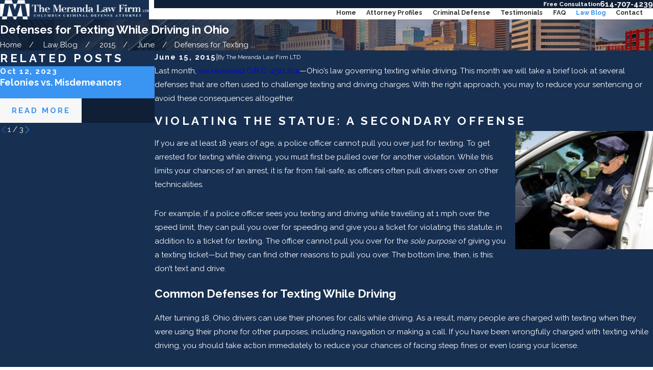

--- FILE ---
content_type: image/svg+xml; charset=utf-8
request_url: https://www.columbusattorneycriminal.com/cms/svg/site/56rjy37gs77.24.2512241216155.svg
body_size: 82134
content:
<?xml version="1.0" encoding="UTF-8" standalone="no"?>
<svg xmlns="http://www.w3.org/2000/svg" viewBox="0 0 24 24">
<style>
	g path { stroke: none; }
	g.root { display: none; }
	g.root:target { display: inline; }
	g line { stroke: black; }
	g circle { stroke: black; }
	g polyline { stroke: black; }
</style>
<g class="root" id="arrow_down" data-name="arrow down">
	<path d="M24 6.905L12.009 18.931L0 6.905L1.837 5.068L11.992 15.223L22.163 5.068Z" />
</g>
<g class="root" id="arrow_left" data-name="arrow-left">
	<path d="M4.82 12.12c0 0.24 0.24 0.48 0.36 0.72L16.69 23.52c0.24 0.36 0.6 0.48 0.96 0.48 0.48 0 0.84-0.12 1.08-0.36 0.48-0.36 0.6-1.2 0.24-1.68 0-0.12-0.12-0.12-0.24-0.24L8.18 12L18.74 2.16c0.48-0.36 0.6-1.2 0.24-1.68 0-0.12-0.12-0.12-0.24-0.24-0.24-0.12-0.6-0.24-1.08-0.24-0.36 0-0.72 0.12-0.96 0.48L5.18 11.16c-0.24 0.24-0.36 0.6-0.36 0.96h0Z" />
</g>
<g class="root" id="arrow_right" data-name="arrow-right">
	<path id="np_arrow_2284437_000000" class="st0" d="M19.184 11.88c0-0.24-0.24-0.48-0.36-0.72L7.305 0.48C7.065 0.12 6.704 0 6.344 0C5.865 0 5.504 0.12 5.264 0.36c-0.48 0.36-0.6 1.2-0.24 1.68c0 0.12 0.12 0.12 0.24 0.24L15.824 12l-10.56 9.84c-0.48 0.36-0.6 1.2-0.24 1.68c0 0.12 0.12 0.12 0.24 0.24C5.504 23.88 5.865 24 6.344 24c0.36 0 0.72-0.12 0.96-0.48l11.52-10.68C19.064 12.6 19.184 12.24 19.184 11.88L19.184 11.88z" />
</g>
<g class="root" id="blog_menu" data-name="blog menu">
	<path d="M16.285 0.001a3.434 3.434 0 0 0-3.304 2.571H0V4.286H12.981a3.409 3.409 0 0 0 6.609 0H24V2.572H19.59A3.434 3.434-1.715 0 0 16.285 0.001Zm0 1.714a1.714 1.714 0 1 1-1.714 1.714A1.702 1.702-1.715 0 1 16.285 1.715ZM7.714 8.572a3.434 3.434 0 0 0-3.304 2.571H0v1.714H4.41a3.409 3.409 0 0 0 6.609 0H24V11.143H11.018A3.434 3.434-1.715 0 0 7.714 8.572Zm0 1.714a1.714 1.714 0 1 1-1.714 1.714A1.702 1.702-1.715 0 1 7.714 10.286Zm8.571 6.857a3.434 3.434 0 0 0-3.304 2.571H0v1.714H12.981a3.409 3.409 0 0 0 6.609 0H24V19.715H19.59A3.434 3.434-1.715 0 0 16.285 17.143Zm0 1.714a1.714 1.714 0 1 1-1.714 1.714A1.702 1.702-1.715 0 1 16.285 18.858Z" />
</g>
<g class="root" id="close" data-name="close">
	<path d="M1.285 0.002A1.498 1.498 0.012 0 0 0.012 1.5a1.498 1.498 0 0 0 0.434 0.884L10.019 11.986L0.447 21.604a1.408 1.408 0 0 0 0 1.992a1.393 1.393 0 0 0 1.962 0L11.996 14.009l9.572 9.587a1.498 1.498 0 0 0 2.007 0a1.408 1.408 0 0 0 0-1.992L14.034 11.986l9.587-9.587A1.423 1.423 0.012 0 0 21.614 0.437L11.996 10.009L2.454 0.437A1.588 1.588 0.012 0 0 1.285 0.002Z" />
</g>
<g class="root" id="flair" data-name="flair">
	<path d="M0 9.6h20v2h-20Zm4 2.8h20v2h-20Z" />
</g>
<g class="root" id="menu" data-name="menu">
	<path d="M0 2.634v2.927H24v-2.927Zm0 7.902v2.927H24V10.537Zm0 7.902v2.927H24v-2.927Z" />
</g>
<g class="root" id="phone" data-name="phone">
	<path d="M6.407 0.948L8.464 5.07a1.715 1.715 0 0 1-0.322 1.98c-0.56 0.56-1.208 1.208-1.664 1.673a1.709 1.709 0 0 0-0.295 2.01l0.013 0.023a20.558 20.558 0 0 0 3.12 3.952a20.6 20.6 0 0 0 3.926 3.108l0.026 0.016a1.713 1.713 0 0 0 2.014-0.304l1.667-1.667a1.715 1.715 0 0 1 1.98-0.322l4.121 2.06a1.715 1.715 0 0 1 0.948 1.533V22.282A1.712 1.712-7.494 0 1 21.83 23.938a32.41 32.41 0 0 1-13.996-7.764A32.422 32.422-7.494 0 1 0.065 2.173A1.712 1.712-7.494 0 1 1.722 0h3.152a1.715 1.715 0 0 1 1.533 0.948Z" />
</g>
<g class="root" id="plus" data-name="plus">
	<path d="M0.215 11.264c-0.323 0.44-0.279 1.056 0.117 1.437 0.198 0.154 0.432 0.235 0.682 0.235l9.94 0.015l0.022 9.947c0 0.572 0.462 1.034 1.034 1.034h0c0.557 0 1.012-0.454 1.019-1.019V12.971H22.959c0.564-0.022 1.012-0.469 1.041-1.034 0-0.572-0.462-1.034-1.034-1.034h0l-9.932-0.037V0.928c-0.103-0.564-0.645-0.946-1.209-0.843-0.44 0.081-0.777 0.425-0.843 0.865l-0.022 9.947l-9.91-0.015c-0.315 0.007-0.616 0.147-0.828 0.381Z" />
</g>
<g class="root" id="s1" data-name="s1">
	<path d="M23.57 9.016L22.671 9.672L22.706 9.721L22.93 9.716L22.968 11.494C22.971 11.63 22.907 11.758 22.797 11.838L18.667 14.816C18.595 14.867 18.51 14.895 18.425 14.895C18.38 14.895 18.335 14.888 18.291 14.873L17.375 14.56L17.477 14.266C15.38 15.774 13.371 17.218 12.982 17.488C12.386 17.902 11.625 17.963 11.225 17.963C10.97 17.963 10.589 17.941 10.293 17.832L9.723 18.219L9.257 17.538L9.814 17.158C9.809 16.809 9.952 16.406 10.061 16.151C10.182 15.87 10.52 15.176 11.068 14.797C11.776 14.306 20.72 7.875 20.81 7.81C20.995 7.677 21.253 7.719 21.387 7.903L21.606 8.205L22.766 7.404C22.873 7.33 23.008 7.311 23.131 7.351C23.254 7.391 23.351 7.487 23.393 7.609L23.716 8.549C23.676 8.721 23.716 8.91 23.57 9.016ZM18.356 14.022L22.136 11.296L22.128 10.914C21.269 11.534 19.641 12.707 17.989 13.897L18.356 14.022ZM11.54 15.475C11.052 15.814 10.676 16.715 10.64 17.077C10.757 17.106 10.958 17.138 11.225 17.138C11.74 17.138 12.209 17.019 12.509 16.81C12.791 16.614 13.966 15.772 15.408 14.736L14.442 13.402C12.974 14.454 11.785 15.304 11.54 15.475ZM20.959 8.721C20.024 9.392 17.372 11.298 15.113 12.92L16.079 14.253C18.344 12.624 20.998 10.711 21.921 10.046L20.959 8.721ZM22.788 8.392L22.091 8.873L22.185 9.003L22.835 8.53L22.788 8.392ZM21.35 7.09C21.283 7.246 21.13 7.341 20.97 7.341C20.915 7.341 20.86 7.329 20.807 7.307C20.597 7.217 20.499 6.975 20.589 6.765L20.767 6.351L8.808 0.956C8.539 1.525 7.997 2.677 7.47 3.84C7.377 4.047 7.131 4.14 6.923 4.046C6.715 3.952 6.623 3.707 6.717 3.5C7.458 1.866 8.226 0.251 8.233 0.235C8.33 0.032 8.572-0.056 8.778 0.036L21.477 5.766C21.681 5.859 21.775 6.098 21.687 6.304L21.35 7.09ZM6.857 5.197C6.853 5.205 6.851 5.212 6.847 5.219C6.845 5.223 6.844 5.227 6.842 5.231L6.841 5.232C6.841 5.233 6.841 5.234 6.84 5.235L6.823 5.272C6.754 5.424 6.604 5.514 6.446 5.514C6.389 5.514 6.332 5.502 6.276 5.477C6.068 5.384 5.976 5.139 6.069 4.932C6.073 4.924 6.077 4.917 6.08 4.911C6.082 4.906 6.084 4.902 6.085 4.897L6.085 4.896C6.085 4.896 6.085 4.896 6.086 4.896L6.103 4.858C6.197 4.649 6.443 4.557 6.65 4.651C6.859 4.746 6.951 4.99 6.857 5.197ZM4.382 15.785L4.721 15.031L8.968 16.924L8.631 17.678L4.382 15.785ZM5.367 13.591L5.722 12.846L9.706 14.733L9.351 15.479L5.367 13.591ZM6.309 11.516L6.661 10.77L11.687 13.124L11.335 13.871L6.309 11.516ZM17.749 8.212L17.409 8.964L9.16 5.243L9.502 4.49L17.749 8.212ZM7.257 9.457L7.585 8.699L14.073 11.5L13.744 12.257L7.257 9.457ZM6.295 6.628C4.376 10.857 1.916 16.201 1.247 17.652L13.193 23.042L16.7 15.462C16.795 15.254 17.041 15.163 17.249 15.259C17.456 15.355 17.547 15.6 17.451 15.807L13.772 23.76C13.702 23.911 13.553 24 13.396 24C13.339 24 13.281 23.988 13.226 23.963L0.527 18.233C0.427 18.188 0.348 18.105 0.31 18.001C0.271 17.898 0.276 17.784 0.322 17.684C0.352 17.62 3.313 11.201 5.541 6.288C5.635 6.079 5.88 5.988 6.088 6.081C6.296 6.176 6.389 6.42 6.295 6.628Z" />
</g>
<g class="root" id="s10" data-name="s10">
	<path d="M11.554 6.448C11.554 7.74 10.505 8.792 9.217 8.792C7.928 8.792 6.879 7.74 6.879 6.448C6.879 5.155 7.928 4.104 9.217 4.104C10.505 4.104 11.554 5.155 11.554 6.448ZM7.782 6.448C7.782 7.242 8.426 7.887 9.217 7.887C10.007 7.887 10.651 7.242 10.651 6.448C10.651 5.655 10.007 5.009 9.217 5.009C8.426 5.009 7.782 5.655 7.782 6.448ZM23.882 21.199L21.632 23.674C21.552 23.763 21.439 23.816 21.319 23.821C21.313 23.822 21.306 23.822 21.299 23.822C21.186 23.822 21.078 23.779 20.995 23.703L15.857 19.009C15.674 18.84 15.66 18.554 15.828 18.369L16.191 17.97L14.779 16.673C13.229 17.873 11.287 18.59 9.18 18.59C4.119 18.59 0 14.461 0 9.385C0 8.987 0.025 8.588 0.075 8.196C0.108 7.948 0.334 7.773 0.581 7.805C0.829 7.837 1.004 8.064 0.972 8.312C0.927 8.665 0.903 9.026 0.903 9.385C0.903 11.883 2.012 14.127 3.76 15.65C3.763 15.501 3.784 15.349 3.827 15.196C3.856 15.092 3.921 15.009 4.003 14.951C4.004 14.899 4.013 14.847 4.033 14.797L5.434 11.266C5.864 9.933 6.819 9.17 8.056 9.17L10.499 9.17C11.604 9.17 12.604 9.866 13.107 10.988L14.701 14.529C14.723 14.579 14.734 14.63 14.739 14.681C14.838 14.738 14.917 14.831 14.951 14.951C14.981 15.058 15.001 15.163 15.015 15.266C16.523 13.762 17.457 11.681 17.457 9.385C17.457 4.808 13.745 1.085 9.18 1.085C6.058 1.085 3.234 2.817 1.809 5.605C1.695 5.828 1.423 5.916 1.201 5.802C0.979 5.688 0.892 5.415 1.006 5.192C2.585 2.1 5.718 0.179 9.18 0.179C14.243 0.179 18.361 4.308 18.361 9.385C18.361 11.492 17.648 13.436 16.454 14.989L17.787 16.213L18.078 15.894C18.246 15.709 18.531 15.696 18.716 15.864L23.852 20.559C23.941 20.64 23.994 20.753 24 20.872C24.005 20.992 23.962 21.11 23.882 21.199ZM14.082 15.198C14.074 15.168 14.068 15.138 14.066 15.107C13.986 15.062 13.92 14.993 13.878 14.902L12.284 11.36C12.005 10.739 11.39 10.075 10.499 10.075L8.056 10.075C6.986 10.075 6.504 10.881 6.289 11.556C6.286 11.566 6.282 11.576 6.279 11.586L4.872 15.132C4.838 15.216 4.781 15.285 4.711 15.334C4.71 15.37 4.706 15.407 4.696 15.443C4.599 15.783 4.706 16.069 4.978 16.209C5.241 16.343 5.682 16.33 6.058 15.851C6.213 15.654 6.497 15.62 6.693 15.775C6.734 15.807 6.766 15.847 6.793 15.888C6.827 14.675 6.888 12.822 6.962 12.369C7.002 12.122 7.234 11.954 7.48 11.994C7.726 12.035 7.893 12.266 7.853 12.513C7.788 12.919 7.713 15.065 7.67 16.888C7.664 17.134 7.464 17.33 7.219 17.33C7.216 17.33 7.212 17.33 7.209 17.33C6.959 17.324 6.762 17.117 6.768 16.867C6.77 16.765 6.774 16.601 6.779 16.393C6.775 16.399 6.773 16.405 6.768 16.411C6.528 16.715 6.257 16.916 5.979 17.038C6.884 17.421 7.87 17.644 8.902 17.678L8.902 16.528C8.902 16.278 9.104 16.075 9.354 16.075C9.603 16.075 9.806 16.278 9.806 16.528L9.806 17.658C10.831 17.581 11.805 17.317 12.694 16.898C12.507 16.82 12.331 16.714 12.176 16.576C11.989 16.41 11.972 16.125 12.138 15.937C12.303 15.75 12.589 15.733 12.775 15.899C13.118 16.204 13.587 16.189 13.854 16.02C14.11 15.859 14.189 15.575 14.082 15.198ZM15.868 15.679C15.739 15.817 15.607 15.951 15.47 16.08L16.799 17.301L17.178 16.883L15.868 15.679ZM18.442 16.839L16.8 18.644L21.269 22.729L22.911 20.923L18.442 16.839ZM11.481 16.931C11.476 16.931 11.471 16.931 11.467 16.931C11.223 16.931 11.024 16.737 11.016 16.492C10.972 15.001 10.808 13.329 10.706 12.618C10.671 12.37 10.842 12.141 11.089 12.105C11.336 12.07 11.565 12.241 11.601 12.488C11.706 13.221 11.874 14.94 11.919 16.465C11.926 16.715 11.73 16.924 11.481 16.931ZM1.256 6.828C1.203 7.006 1.058 7.133 0.88 7.16C0.86 7.163 0.838 7.164 0.816 7.164C0.775 7.164 0.732 7.16 0.688 7.147C0.678 7.144 0.666 7.141 0.655 7.138C0.415 7.071 0.275 6.821 0.343 6.58C0.394 6.398 0.538 6.268 0.716 6.239C0.776 6.23 0.845 6.232 0.916 6.252C0.928 6.255 0.942 6.258 0.955 6.263C1.193 6.335 1.328 6.588 1.256 6.828Z" />
</g>
<g class="root" id="s11" data-name="s11">
	<path d="M22.79 23.588C22.774 23.821 22.58 24 22.35 24C22.341 24 22.331 24 22.32 23.999C22.077 23.982 21.894 23.771 21.91 23.527C21.972 22.62 22.051 20.031 21.676 18.967C21.306 17.917 20.519 17.264 19.958 17.023C19.735 16.926 19.631 16.667 19.727 16.443C19.823 16.218 20.083 16.115 20.306 16.211C21.065 16.537 22.042 17.355 22.507 18.672C23.021 20.126 22.799 23.448 22.79 23.588ZM18.818 16.506C18.629 16.506 18.457 16.384 18.393 16.204C18.325 16.014 18.386 15.805 18.549 15.671C18.667 15.575 18.828 15.547 18.971 15.596C19.115 15.645 19.224 15.766 19.258 15.915C19.306 16.125 19.225 16.268 19.171 16.335C19.085 16.444 18.957 16.506 18.818 16.506ZM19.223 15.907C19.162 15.737 19 15.622 18.818 15.622C18.686 15.622 18.563 15.682 18.481 15.785C18.391 15.899 18.38 16.029 18.398 16.113L18.828 16.014L19.108 16.356C19.233 16.253 19.281 16.068 19.223 15.907ZM16.921 6.377C16.906 6.395 16.889 6.411 16.871 6.426L16.974 6.495C16.939 6.546 16.804 6.73 16.508 6.957C16.565 7.256 16.598 7.581 16.605 7.937C16.606 7.95 16.609 7.962 16.608 7.974C16.608 7.992 16.608 8.012 16.607 8.032C16.607 8.048 16.608 8.062 16.608 8.079C16.608 8.252 16.602 8.408 16.59 8.554C16.855 8.774 17.036 9.167 17.08 9.476C17.156 10.007 16.944 10.652 16.54 11.118C16.289 11.408 15.992 11.598 15.684 11.672C14.763 13.533 13.466 14.64 12.191 14.64C12.143 14.64 12.093 14.634 12.044 14.63C12.022 14.634 12.001 14.639 11.979 14.639C11.956 14.64 11.935 14.64 11.913 14.64C10.638 14.64 9.34 13.533 8.42 11.672C8.112 11.598 7.815 11.408 7.564 11.119C7.16 10.652 6.948 10.008 7.024 9.476C7.068 9.167 7.249 8.774 7.514 8.555C7.502 8.407 7.495 8.251 7.495 8.079C7.495 8.062 7.497 8.048 7.497 8.032C7.496 8.012 7.496 7.992 7.496 7.974C7.495 7.96 7.498 7.947 7.499 7.934C7.507 7.527 7.549 7.163 7.623 6.828C7.549 6.737 7.492 6.652 7.45 6.578C7.378 6.528 7.321 6.456 7.289 6.367C7.277 6.333 7.27 6.299 7.266 6.265C6.917 5.781 6.193 4.797 5.904 4.49C5.475 4.034 5.279 2.819 5.899 2.137C6.126 1.887 6.658 1.303 7.686 0.807C8.896 0.224 10.405-0.046 12.169 0.006C16.255 0.125 17.826 1.689 18.417 2.278L18.442 2.302C19.268 3.124 18.62 4.329 18.102 4.918L16.921 6.377ZM8.23 10.54C8.387 10.721 8.563 10.825 8.713 10.825C8.907 10.825 9.069 10.95 9.128 11.124C9.135 11.136 9.143 11.146 9.149 11.158C9.901 12.739 10.941 13.727 11.873 13.754C11.92 13.744 11.968 13.74 12.018 13.746C12.077 13.752 12.135 13.756 12.191 13.756C13.133 13.756 14.193 12.761 14.955 11.158C14.96 11.146 14.969 11.135 14.976 11.124C15.035 10.95 15.197 10.825 15.39 10.825C15.541 10.825 15.717 10.721 15.873 10.539C16.11 10.266 16.247 9.881 16.207 9.602C16.19 9.486 16.126 9.355 16.074 9.284C15.977 9.284 15.881 9.252 15.802 9.19C15.665 9.081 15.605 8.903 15.647 8.734C15.708 8.495 15.721 8.224 15.725 8.022C15.723 7.814 15.711 7.619 15.69 7.434C14.917 7.783 13.723 8.099 11.921 8.117C11.872 8.117 11.824 8.118 11.777 8.118C10.112 8.118 9.066 7.816 8.411 7.456C8.391 7.633 8.381 7.82 8.379 8.021C8.382 8.235 8.397 8.496 8.457 8.734C8.499 8.903 8.439 9.081 8.302 9.19C8.223 9.252 8.127 9.284 8.03 9.284C7.978 9.355 7.913 9.486 7.897 9.602C7.857 9.881 7.994 10.266 8.23 10.54ZM17.821 2.929L17.796 2.905C17.272 2.383 15.881 0.998 12.143 0.89C9.612 0.815 7.729 1.436 6.55 2.732C6.256 3.057 6.415 3.746 6.546 3.884C6.879 4.238 7.614 5.24 7.927 5.673C8.906 5.357 10.346 5.044 12.142 5.083C12.386 5.089 12.579 5.29 12.573 5.535C12.568 5.775 12.372 5.967 12.134 5.967C12.13 5.967 12.126 5.967 12.123 5.967C10.607 5.934 9.368 6.168 8.473 6.43C8.879 6.781 9.818 7.256 11.912 7.234C13.829 7.214 14.956 6.831 15.577 6.497C15.107 6.363 14.634 6.253 14.165 6.17C13.925 6.128 13.765 5.899 13.807 5.658C13.85 5.418 14.079 5.257 14.318 5.3C14.966 5.414 15.621 5.578 16.266 5.782L17.423 4.354C17.427 4.348 17.432 4.344 17.436 4.339C17.444 4.33 18.256 3.362 17.821 2.929ZM12.037 4.628C11.159 4.628 10.443 3.912 10.443 3.03C10.443 2.149 11.159 1.432 12.037 1.432C12.917 1.432 13.633 2.149 13.633 3.03C13.633 3.912 12.917 4.628 12.037 4.628ZM12.037 2.315C11.644 2.315 11.324 2.636 11.324 3.03C11.324 3.424 11.644 3.745 12.037 3.745C12.431 3.745 12.751 3.424 12.751 3.03C12.751 2.636 12.431 2.315 12.037 2.315ZM13.281 5.157C13.425 5.157 13.544 5.206 13.633 5.301L13.309 5.602L13.282 5.842L13.281 6.04C13.274 6.04 13.267 6.04 13.259 6.04L13.259 6.04L13.244 6.039C13.018 6.02 12.841 5.83 12.841 5.599C12.841 5.355 13.038 5.157 13.281 5.157ZM8.713 13.979C8.599 13.814 8.608 13.586 8.748 13.431C8.912 13.25 9.192 13.237 9.372 13.401L12.037 15.829L14.702 13.401C14.882 13.237 15.161 13.25 15.325 13.431C15.458 13.577 15.473 13.788 15.377 13.951C15.484 13.93 15.599 13.946 15.698 14.009C15.706 14.014 16.532 14.529 17.841 15.158C18.061 15.264 18.153 15.527 18.048 15.748C17.972 15.905 17.815 15.998 17.651 15.998C17.587 15.998 17.522 15.984 17.46 15.954C16.682 15.581 16.077 15.251 15.693 15.031L13.541 22.76C13.488 22.952 13.314 23.084 13.116 23.084C13.114 23.084 13.112 23.084 13.11 23.084C12.91 23.081 12.737 22.942 12.689 22.747L12 19.955L11.311 22.747C11.264 22.942 11.091 23.081 10.891 23.084C10.888 23.084 10.886 23.084 10.884 23.084C10.686 23.084 10.513 22.952 10.459 22.76L8.307 15.032C7.582 15.447 6.061 16.261 4.114 16.993C3.645 17.17 2.742 17.784 2.324 18.967C1.948 20.032 2.027 22.62 2.09 23.527C2.107 23.77 1.923 23.982 1.681 23.999C1.671 24 1.66 24 1.65 24C1.421 24 1.226 23.821 1.21 23.588C1.201 23.448 0.979 20.126 1.493 18.672C1.985 17.28 3.045 16.452 3.803 16.167C6.419 15.182 8.283 14.02 8.302 14.009C8.431 13.928 8.584 13.922 8.713 13.979ZM12.602 18.715L13.142 20.905L14.862 14.727C14.892 14.624 14.956 14.542 15.037 14.485C15.022 14.423 15.021 14.357 15.034 14.293L12.535 16.569C12.933 16.766 13.208 17.18 13.208 17.66C13.208 18.112 12.964 18.507 12.602 18.715ZM12.018 17.989C12.188 17.989 12.327 17.841 12.327 17.66C12.327 17.478 12.188 17.33 12.018 17.33C11.847 17.33 11.708 17.478 11.708 17.66C11.708 17.841 11.847 17.989 12.018 17.989ZM8.963 14.484C9.044 14.541 9.109 14.624 9.138 14.727L10.858 20.905L11.402 18.696C11.058 18.483 10.827 18.099 10.827 17.66C10.827 17.17 11.114 16.748 11.526 16.557L8.933 14.196C8.977 14.288 8.985 14.39 8.963 14.484Z" />
</g>
<g class="root" id="s12" data-name="s12">
	<path d="M23.996 10.803C23.992 11.289 23.985 12.024 23.5 12.414C23.227 12.632 22.82 12.685 22.318 12.692C22.82 13.698 22.873 14.897 22.442 15.78C22.784 16.173 22.974 16.689 22.968 17.24C22.961 17.863 22.709 18.469 22.284 18.922C22.283 19.099 22.279 19.261 22.277 19.418C22.269 19.83 22.263 20.185 22.286 20.654C22.363 22.204 21.61 22.657 20.965 22.763C20.465 22.847 20.023 22.888 19.632 22.888C19.143 22.888 18.737 22.823 18.405 22.692C17.56 22.357 17.551 21.598 17.546 21.096C17.545 20.983 17.543 20.878 17.537 20.776C17.498 20.257 17.518 19.959 17.533 19.83L6.594 19.83C6.609 19.96 6.63 20.258 6.592 20.776C6.584 20.878 6.583 20.983 6.582 21.096C6.576 21.598 6.568 22.357 5.722 22.692C5.391 22.823 4.985 22.888 4.496 22.888C4.106 22.888 3.663 22.847 3.163 22.763C2.518 22.657 1.766 22.204 1.841 20.654C1.864 20.185 1.859 19.83 1.852 19.418C1.848 19.258 1.846 19.096 1.845 18.918C1.217 18.472 0.891 17.705 0.994 16.872C1.068 16.283 1.341 15.804 1.731 15.536C1.327 14.859 1.249 14.163 1.268 13.651C1.278 13.387 1.43 12.894 1.519 12.645C1.523 12.635 1.526 12.626 1.53 12.616C1.162 12.532 0.811 12.383 0.597 12.214C-0.188 11.598 0.001 10.636 0.072 10.275C0.211 9.575 0.498 8.937 1.66 9.01L1.782 9.018C2.142 9.039 2.512 9.062 2.886 9.121C3.076 8.66 3.206 8.271 3.334 7.892C3.393 7.711 3.456 7.525 3.524 7.334C3.597 7.125 3.664 6.909 3.735 6.678C4.072 5.572 4.494 4.196 5.995 3.893C6.466 3.798 6.928 3.725 7.386 3.671L7.386 1.647C7.386 1.351 7.626 1.112 7.923 1.112L16.065 1.112C16.362 1.112 16.601 1.351 16.601 1.647L16.601 3.631C17.043 3.701 17.483 3.788 17.924 3.899C19.353 4.26 19.987 5.681 20.497 6.823C20.583 7.015 20.664 7.198 20.747 7.372C20.897 7.687 21.088 8.275 21.257 8.792C21.294 8.906 21.33 9.018 21.364 9.117C22.146 8.971 22.96 8.919 23.511 9.38C23.747 9.576 24.024 9.952 23.998 10.623C23.997 10.676 23.996 10.737 23.996 10.803ZM8.459 2.182L8.459 3.583C8.522 3.58 8.585 3.575 8.648 3.572C9.163 3.553 9.678 3.528 10.175 3.505C10.596 3.484 11.012 3.465 11.425 3.447L11.425 2.182L8.459 2.182ZM15.529 2.182L12.498 2.182L12.498 3.414C13.521 3.391 14.528 3.403 15.529 3.496L15.529 2.182ZM22.824 10.203C22.525 9.953 21.553 10.167 21.186 10.247C20.975 10.294 20.768 10.208 20.645 10.048C20.568 9.989 20.506 9.912 20.47 9.815C20.411 9.661 20.33 9.412 20.236 9.123C20.086 8.661 19.898 8.085 19.777 7.832C19.689 7.646 19.601 7.449 19.516 7.259C19.059 6.232 18.585 5.171 17.66 4.938C15.271 4.334 12.82 4.451 10.227 4.575C9.726 4.598 9.209 4.623 8.688 4.643C7.867 4.674 7.054 4.772 6.207 4.943C5.392 5.108 5.117 5.827 4.761 6.991C4.691 7.223 4.617 7.461 4.536 7.691C4.471 7.874 4.413 8.048 4.351 8.231C4.182 8.738 4.006 9.263 3.695 9.952C3.588 10.188 3.327 10.314 3.076 10.252C2.645 10.144 2.193 10.117 1.715 10.087L1.594 10.08C1.209 10.056 1.21 10.056 1.125 10.481C1.008 11.078 1.121 11.262 1.26 11.372C1.458 11.528 2.075 11.663 2.246 11.614C2.527 11.516 2.832 11.665 2.928 11.945C3.009 12.179 2.918 12.431 2.723 12.564C2.586 12.773 2.356 13.497 2.341 13.695C2.324 14.136 2.41 14.781 2.911 15.335C3.11 15.555 3.093 15.894 2.873 16.093C2.811 16.148 2.74 16.184 2.666 16.206C2.6 16.289 2.511 16.353 2.403 16.385C2.269 16.425 2.103 16.655 2.06 17.004C2.015 17.366 2.113 17.842 2.523 18.088C2.569 18.116 2.608 18.151 2.643 18.189L2.918 18.189L2.918 18.724C2.918 18.971 2.921 19.188 2.925 19.399C2.933 19.812 2.939 20.203 2.914 20.708C2.868 21.628 3.163 21.677 3.338 21.706C4.48 21.896 5.051 21.805 5.327 21.695C5.469 21.639 5.503 21.606 5.509 21.084C5.509 20.96 5.511 20.833 5.522 20.698C5.56 20.173 5.526 19.938 5.526 19.936L5.527 19.943L6.182 19.83L4.009 19.83L4.009 18.76L20.105 18.76L20.105 19.83L17.945 19.83L18.6 19.943L18.601 19.936C18.601 19.938 18.568 20.173 18.607 20.698C18.616 20.833 18.619 20.96 18.62 21.084C18.625 21.606 18.659 21.639 18.801 21.695C19.078 21.805 19.648 21.896 20.789 21.706C20.965 21.677 21.259 21.628 21.215 20.707C21.189 20.204 21.196 19.812 21.203 19.399C21.205 19.265 21.208 19.128 21.209 18.982C21.135 18.831 21.139 18.657 21.211 18.51L21.211 18.189L21.503 18.189C21.746 17.929 21.891 17.583 21.894 17.228C21.899 16.879 21.767 16.575 21.523 16.371C21.407 16.274 21.343 16.137 21.333 15.998C21.262 15.834 21.273 15.639 21.381 15.481C21.838 14.815 21.723 13.604 21.124 12.781C21.005 12.618 20.994 12.41 21.075 12.239C21.071 12.221 21.067 12.204 21.067 12.185C21.051 11.89 21.278 11.638 21.573 11.622C21.676 11.616 21.802 11.617 21.948 11.619C22.166 11.623 22.663 11.63 22.832 11.57C22.917 11.436 22.921 10.972 22.922 10.793C22.923 10.716 22.923 10.646 22.926 10.583C22.933 10.393 22.899 10.265 22.824 10.203ZM20.133 15.615C19.838 15.899 19.441 15.923 19.028 15.923L16.823 15.923L16.823 14.851L19.028 14.851C19.229 14.851 19.33 14.842 19.38 14.832C19.394 14.78 19.416 14.663 19.428 14.411C19.445 14.04 19.413 13.889 19.393 13.831C19.392 13.831 19.39 13.831 19.389 13.831C19.124 13.829 18.967 13.827 18.819 13.823C18.596 13.82 18.4 13.815 17.886 13.815L17.35 13.815L17.35 12.745L17.886 12.745C18.411 12.744 18.62 12.748 18.84 12.753C18.985 12.755 19.139 12.759 19.398 12.761C19.79 12.763 20.032 12.933 20.165 13.074C20.499 13.426 20.523 13.948 20.499 14.459C20.48 14.883 20.435 15.321 20.133 15.615ZM18.431 10.559C18.395 10.559 18.358 10.556 18.323 10.548C16.761 10.226 12.912 10.219 10.757 10.244C10.755 10.244 10.753 10.244 10.75 10.244C10.457 10.244 10.217 10.008 10.214 9.714C10.211 9.418 10.448 9.175 10.745 9.172C12.604 9.151 15.705 9.154 17.623 9.363C17.33 8.564 17.151 8.157 16.624 7.325C12 6.856 8.278 7.134 7.49 7.294C7.201 7.667 6.947 8.425 6.784 9.087C7.002 9.085 7.245 9.101 7.488 9.149C7.778 9.208 7.968 9.49 7.909 9.78C7.852 10.07 7.57 10.259 7.279 10.2C6.772 10.101 6.225 10.211 6.22 10.212C6.047 10.249 5.866 10.198 5.736 10.074C5.609 9.952 5.549 9.773 5.579 9.598C5.619 9.36 5.997 7.256 6.815 6.439C6.871 6.384 6.937 6.341 7.011 6.315C7.705 6.062 11.939 5.745 16.994 6.285C17.156 6.302 17.3 6.392 17.389 6.528C18.192 7.772 18.357 8.23 18.797 9.455C18.84 9.576 18.886 9.703 18.936 9.84C19.001 10.024 18.964 10.227 18.836 10.373C18.733 10.493 18.584 10.559 18.431 10.559ZM6.724 12.745L6.724 13.815L6.188 13.815C5.665 13.815 5.451 13.82 5.221 13.824C5.067 13.827 4.905 13.829 4.644 13.831C4.643 13.831 4.64 13.831 4.639 13.831C4.62 13.889 4.588 14.04 4.605 14.411C4.616 14.663 4.638 14.78 4.653 14.832C4.702 14.842 4.803 14.851 5.005 14.851L7.291 14.851L7.291 15.923L5.005 15.923C4.591 15.923 4.194 15.899 3.9 15.615C3.597 15.321 3.553 14.883 3.533 14.459C3.51 13.947 3.534 13.424 3.868 13.074C4.001 12.933 4.243 12.763 4.635 12.761C4.891 12.759 5.051 12.755 5.201 12.753C5.436 12.748 5.658 12.745 6.188 12.745L6.724 12.745ZM9.083 10.273C8.638 10.273 8.509 9.932 8.502 9.753C8.494 9.506 8.661 9.235 8.998 9.198C9.016 9.195 9.047 9.193 9.093 9.189C9.389 9.169 9.645 9.391 9.666 9.686C9.686 9.957 9.5 10.196 9.24 10.249C9.19 10.265 9.138 10.273 9.083 10.273ZM15.957 12.496L16.363 13.156L15.744 15.523L15.225 15.923L8.67 15.923L8.141 15.479L7.728 13.128L7.584 12.671L8.095 12.51C11.264 11.505 15.767 12.456 15.957 12.496ZM9.121 14.851L14.811 14.851L15.18 13.442C13.988 13.241 11.104 12.859 8.867 13.406L9.121 14.851Z" />
</g>
<g class="root" id="s13" data-name="s13">
	<path d="M4.652 1.144L5.702 1.144L5.702 14.63L4.652 14.63L4.652 1.144ZM22.836 24L1.164 24C0.873 24 0.638 23.89 0.638 23.599L0.638 0.525C0.638 0.236 0.873 0 1.164 0L22.836 0C23.127 0 23.362 0.236 23.362 0.525L23.362 9.094C23.362 9.384 23.127 9.619 22.836 9.619C22.547 9.619 22.312 9.384 22.312 9.094L22.312 1.051L19.409 1.051L19.409 14.63L18.36 14.63L18.36 1.051L14.851 1.051L14.948 4.533L13.899 4.562L13.801 1.051L10.203 1.051L10.3 4.533L9.25 4.562L9.153 1.051L1.688 1.051L1.688 23.074L4.528 23.074L4.528 18.081C4.528 16.639 5.712 15.465 7.166 15.465L10.623 15.465C8.468 14.829 6.888 12.828 6.888 10.465C6.888 7.59 9.223 5.251 12.092 5.251C14.961 5.251 17.295 7.59 17.295 10.465C17.295 12.828 15.716 14.829 13.56 15.465L17.001 15.465C18.432 15.465 19.596 16.639 19.596 18.081L19.596 23.074L22.312 23.074L22.312 13.795C22.312 13.505 22.547 13.269 22.836 13.269C23.127 13.269 23.362 13.505 23.362 13.795L23.362 23.599C23.362 23.89 23.127 24 22.836 24ZM16.246 10.465C16.246 8.17 14.382 6.303 12.092 6.303C9.802 6.303 7.938 8.17 7.938 10.465C7.938 12.76 9.802 14.626 12.092 14.626C14.382 14.626 16.246 12.76 16.246 10.465ZM18.545 18.081C18.545 17.204 17.868 16.516 17.001 16.516L7.166 16.516C6.29 16.516 5.578 17.219 5.578 18.081L5.578 23.074L18.545 23.074L18.545 18.081ZM10.456 22.981L9.407 22.981L9.407 18.279L10.456 18.279L10.456 22.981ZM14.964 22.919L13.914 22.919L13.914 18.156L14.964 18.156L14.964 22.919ZM9.437 9.527L14.872 9.527L14.872 10.578L9.437 10.578L9.437 9.527ZM22.836 11.97C22.547 11.97 22.312 11.735 22.312 11.444L22.312 11.383C22.312 11.092 22.547 10.856 22.836 10.856C23.127 10.856 23.362 11.092 23.362 11.383L23.362 11.444C23.362 11.735 23.127 11.97 22.836 11.97Z" />
</g>
<g class="root" id="s14" data-name="s14">
	<path d="M21.208 20.689L20.692 20.131L23.484 17.558L24 18.115L21.208 20.689ZM21.959 18.112C21.922 18.123 21.885 18.129 21.849 18.129C21.685 18.129 21.534 18.023 21.485 17.859C21.482 17.85 21.199 16.948 20.408 15.818C19.682 14.779 18.365 13.328 16.213 12.312C16.108 12.264 16.038 12.173 16.01 12.07C15.835 12.022 15.715 11.854 15.734 11.668C15.735 11.651 15.737 11.631 15.738 11.608L14.313 12.957C14.239 13.027 14.145 13.061 14.051 13.061C13.95 13.061 13.849 13.021 13.775 12.943C13.63 12.791 13.636 12.551 13.789 12.406L15.851 10.455C15.96 10.352 16.119 10.322 16.257 10.379C16.396 10.436 16.488 10.568 16.493 10.718C16.495 10.785 16.511 11.308 16.499 11.613C16.512 11.617 16.525 11.621 16.537 11.626C18.855 12.72 20.272 14.288 21.052 15.411C21.902 16.634 22.2 17.599 22.212 17.639C22.274 17.839 22.161 18.051 21.959 18.112ZM15.961 8.852L11.729 12.861L12.46 13.601L10.576 15.453L5.523 10.337L7.407 8.485L8.032 9.117L12.264 5.108L11.499 4.333L13.383 2.481L18.436 7.596L16.551 9.449L15.961 8.852ZM7.399 9.559L6.6 10.345L10.584 14.38L11.383 13.593L7.399 9.559ZM8.566 9.658L11.195 12.321L15.428 8.31L12.799 5.648L8.566 9.658ZM17.359 7.589L13.375 3.554L12.575 4.341L16.559 8.375L17.359 7.589ZM12.994 19.309C12.994 19.519 12.824 19.688 12.614 19.688L4.89 19.688C4.68 19.688 4.51 19.519 4.51 19.309C4.51 19.1 4.68 18.93 4.89 18.93L12.614 18.93C12.824 18.93 12.994 19.1 12.994 19.309ZM2.989 10.989L3.67 10.65L4.578 12.47L3.897 12.807L2.989 10.989ZM0.757 13.398L1.186 12.772L2.977 13.995L2.547 14.621L0.757 13.398ZM2.327 16.777L0 16.777L0 16.018L2.327 16.018L2.327 16.777ZM3.136 18.776L1.57 20.048L1.089 19.459L2.655 18.187L3.136 18.776ZM3.33 20.76L14.202 20.76C14.413 20.76 14.583 20.93 14.583 21.14C14.583 21.349 14.413 21.519 14.202 21.519L3.33 21.519C3.119 21.519 2.949 21.349 2.949 21.14C2.949 20.93 3.119 20.76 3.33 20.76ZM14.995 12.837C15.182 12.741 15.411 12.814 15.508 13C15.533 13.049 17.473 16.733 21.013 18.471C21.202 18.563 21.28 18.791 21.187 18.979C21.12 19.113 20.986 19.191 20.845 19.191C20.789 19.191 20.732 19.178 20.677 19.152C18.7 18.181 17.217 16.657 16.321 15.549C15.352 14.351 14.852 13.388 14.831 13.348C14.735 13.161 14.809 12.932 14.995 12.837Z" />
</g>
<g class="root" id="s15" data-name="s15">
	<path d="M23.968 8.948C23.918 9.118 23.847 9.273 23.78 9.422C23.754 9.48 23.728 9.538 23.704 9.595L22.317 12.9C22.465 12.963 22.576 13.101 22.591 13.271C22.681 14.255 22.745 15.507 22.539 15.891C22.442 16.073 22.062 16.496 21.617 16.921C21.529 17.003 21.418 17.045 21.305 17.045C21.186 17.045 21.067 16.998 20.978 16.905C20.807 16.726 20.812 16.441 20.993 16.268C21.421 15.861 21.672 15.563 21.737 15.472C21.8 15.235 21.771 14.288 21.702 13.475C21.223 13.64 18.903 14.397 15.635 14.802C14.288 14.969 12.958 15.053 11.66 15.053C10.92 15.053 10.192 15.026 9.476 14.971C7.105 14.791 4.876 14.306 2.842 13.536C2.855 13.591 2.857 13.649 2.847 13.708C2.731 14.378 2.7 15.115 2.78 15.291C2.791 15.309 2.808 15.333 2.826 15.363C3.69 16.689 6.305 19.793 11.932 19.97C13.21 20.01 14.497 19.825 15.755 19.42C15.992 19.344 16.246 19.474 16.323 19.711C16.399 19.947 16.269 20.201 16.032 20.277C14.796 20.675 13.533 20.876 12.274 20.876C12.151 20.876 12.027 20.874 11.903 20.87C9.085 20.782 6.646 20.003 4.654 18.554C3.612 17.796 2.742 16.887 2.069 15.853C2.051 15.827 2.039 15.807 2.028 15.792C1.709 15.326 1.846 14.19 1.957 13.554C1.983 13.402 2.083 13.281 2.214 13.221C2.126 13.177 2.049 13.107 2.004 13.009L1.138 11.105C1.04 10.887 0.928 10.675 0.81 10.45C0.696 10.234 0.577 10.01 0.471 9.778C0.453 9.738 0.429 9.69 0.402 9.636C0.167 9.159-0.188 8.439 0.119 7.93C0.277 7.668 0.601 7.491 1.039 7.269C1.138 7.219 1.231 7.173 1.285 7.14C1.777 6.843 2.283 6.548 2.788 6.265C5.935 4.511 8.74 3.505 11.365 3.191C11.587 3.165 11.804 3.147 12.009 3.136C13.735 3.054 15.561 3.387 17.289 4.101C18.596 4.641 19.94 5.324 21.399 6.19C21.905 6.491 22.411 6.806 22.9 7.126C22.955 7.162 23.012 7.197 23.068 7.233C23.513 7.509 24.15 7.975 23.968 8.948ZM22.589 7.996C22.527 7.957 22.466 7.919 22.406 7.879C21.926 7.566 21.433 7.259 20.938 6.965C19.516 6.121 18.209 5.456 16.944 4.933C15.339 4.269 13.647 3.959 12.053 4.036C11.868 4.045 11.674 4.062 11.473 4.086C8.968 4.385 6.271 5.356 3.23 7.052C2.733 7.329 2.236 7.618 1.754 7.91C1.67 7.961 1.566 8.013 1.446 8.074C1.297 8.149 0.997 8.3 0.901 8.389C0.891 8.514 0.996 8.799 1.212 9.238C1.243 9.301 1.271 9.357 1.292 9.402C1.389 9.612 1.496 9.817 1.609 10.031C1.728 10.258 1.851 10.491 1.961 10.733L2.799 12.576C2.838 12.58 2.876 12.587 2.915 12.603C7.484 14.402 12.281 14.308 15.5 13.911C18.84 13.501 21.221 12.689 21.462 12.606L22.87 9.247C22.897 9.183 22.927 9.118 22.956 9.053C23.014 8.924 23.069 8.803 23.102 8.691C23.183 8.419 23.111 8.321 22.589 7.996ZM15.099 8.401C15.054 8.458 15.008 8.516 14.957 8.574C14.929 8.606 14.899 8.634 14.87 8.662C14.874 8.669 14.878 8.676 14.882 8.683C15.56 9.884 15.301 11.352 14.279 12.099C14.053 12.264 13.785 12.404 13.499 12.554C13.074 12.778 12.591 13.031 12.396 13.321C12.324 13.428 12.213 13.492 12.095 13.511C12.076 13.515 12.055 13.518 12.036 13.519C12.031 13.519 12.026 13.521 12.021 13.521C12.019 13.521 12.018 13.52 12.016 13.52C12.014 13.52 12.013 13.521 12.011 13.521C12.005 13.521 12.001 13.519 11.996 13.519C11.976 13.518 11.956 13.515 11.937 13.511C11.818 13.492 11.707 13.428 11.635 13.321C11.441 13.031 10.957 12.778 10.531 12.554C10.247 12.404 9.978 12.264 9.753 12.099C8.731 11.352 8.471 9.884 9.15 8.683C9.154 8.676 9.157 8.669 9.161 8.662C9.131 8.634 9.102 8.606 9.075 8.574C9.023 8.516 8.977 8.458 8.932 8.401C8.849 8.296 8.764 8.188 8.686 8.14C8.542 8.05 8.461 7.886 8.477 7.717C8.491 7.568 8.577 7.438 8.706 7.366C8.822 7.284 9.357 6.842 9.617 6.626C9.931 6.366 9.979 6.326 10.014 6.302C10.208 6.168 10.473 6.207 10.622 6.39C10.833 6.648 11.394 7.176 11.776 7.164C11.864 7.161 11.945 7.185 12.016 7.225C12.086 7.184 12.169 7.161 12.256 7.164C12.638 7.176 13.207 6.638 13.41 6.39C13.558 6.207 13.824 6.168 14.018 6.302C14.052 6.326 14.101 6.366 14.414 6.625C14.674 6.841 15.208 7.284 15.326 7.366C15.454 7.438 15.541 7.568 15.554 7.717C15.57 7.886 15.489 8.05 15.345 8.14C15.267 8.188 15.182 8.296 15.099 8.401ZM13.837 7.317C13.825 7.309 13.813 7.299 13.802 7.29C13.451 7.627 12.855 8.088 12.224 8.065C12.148 8.062 12.077 8.039 12.016 8.003C11.954 8.039 11.884 8.062 11.808 8.065C11.177 8.09 10.58 7.627 10.23 7.29C10.218 7.299 10.206 7.309 10.194 7.318C9.942 7.528 9.752 7.685 9.608 7.801C9.62 7.816 9.63 7.83 9.641 7.844C9.681 7.893 9.717 7.939 9.752 7.978C9.76 7.987 9.784 8.01 9.801 8.028C9.916 8.138 10.073 8.289 10.116 8.512C10.173 8.805 10.063 8.976 9.961 9.094C9.944 9.112 9.941 9.117 9.937 9.125C9.55 9.808 9.542 10.828 10.286 11.371C10.458 11.497 10.698 11.623 10.952 11.757C11.312 11.946 11.701 12.153 12.016 12.42C12.33 12.153 12.72 11.946 13.078 11.757C13.333 11.623 13.574 11.497 13.745 11.371C14.49 10.828 14.481 9.808 14.095 9.125C14.09 9.117 14.087 9.112 14.071 9.094C13.969 8.976 13.859 8.805 13.916 8.512C13.959 8.289 14.116 8.138 14.231 8.028C14.248 8.01 14.272 7.987 14.28 7.977C14.314 7.939 14.351 7.893 14.391 7.844C14.401 7.83 14.412 7.816 14.423 7.801C14.28 7.685 14.09 7.528 13.837 7.317ZM17.009 18.939C17.657 18.651 18.298 18.302 18.915 17.902C19.124 17.766 19.403 17.826 19.539 18.034C19.676 18.243 19.616 18.522 19.407 18.658C18.751 19.083 18.068 19.454 17.377 19.763C17.317 19.789 17.255 19.801 17.193 19.801C17.021 19.801 16.856 19.702 16.781 19.534C16.68 19.307 16.782 19.04 17.009 18.939ZM19.955 17.161L19.966 17.154C19.966 17.153 19.967 17.153 19.967 17.153L19.998 17.128C20.194 16.974 20.478 17.007 20.632 17.203C20.786 17.397 20.753 17.682 20.557 17.835C20.557 17.835 20.557 17.835 20.557 17.835L20.557 17.835C20.556 17.836 20.555 17.837 20.554 17.838L20.514 17.87L20.514 17.869C20.446 17.918 20.362 17.966 20.234 17.966C20.042 17.966 19.87 17.844 19.808 17.663C19.79 17.613 19.717 17.359 19.955 17.161L19.955 17.161Z" />
</g>
<g class="root" id="s16" data-name="s16">
	<path d="M23.011 13.61C23.011 13.61 20.041 21.062 19.356 22.777L19.202 23.166L19.122 23.134C18.711 23.668 18.131 23.952 17.498 23.952C17.403 23.952 17.307 23.943 17.209 23.929L17.182 24L16.62 23.777C16.62 23.777 16.619 23.776 16.618 23.776C16.618 23.776 16.617 23.776 16.617 23.775L2.103 18C1.62 17.808 1.242 17.44 1.037 16.964C0.831 16.488 0.824 15.96 1.016 15.478L2.145 12.647C2.145 12.647 2.145 12.647 2.145 12.647L7.082 0.264C7.124 0.161 7.204 0.078 7.306 0.034C7.409-0.01 7.524-0.012 7.628 0.029L21.777 5.659C21.992 5.745 22.097 5.989 22.011 6.204L20.144 10.886L22.269 11.732C22.271 11.732 22.271 11.732 22.272 11.733C22.273 11.733 22.273 11.734 22.274 11.734L22.766 11.929L22.725 12.034C22.854 12.166 22.958 12.328 23.028 12.512C23.161 12.861 23.154 13.252 23.011 13.61ZM19.833 11.665L17.732 16.935L18.575 17.271L20.443 12.588C20.527 12.378 20.652 12.197 20.803 12.051L19.833 11.665ZM22.242 12.808C22.189 12.668 22.089 12.563 21.962 12.512C21.683 12.401 21.351 12.574 21.222 12.898L19.267 17.801L19.045 18.36L19.045 18.36L18.871 18.796L18.091 18.485L18.265 18.05L17.421 17.714L17.241 18.169C17.175 18.334 17.017 18.434 16.85 18.434C16.798 18.434 16.746 18.424 16.695 18.404C16.479 18.318 16.375 18.074 16.461 17.859L21.075 6.284L7.707 0.964L3.112 12.49L3.112 12.49L1.796 15.788C1.687 16.062 1.691 16.362 1.808 16.632C1.924 16.903 2.139 17.112 2.414 17.221L15.334 22.362C15.17 21.849 15.171 21.274 15.385 20.739L15.435 20.614C15.443 20.592 15.447 20.573 15.452 20.531C15.465 20.436 15.486 20.293 15.6 20.131C15.734 19.943 15.996 19.898 16.185 20.032C16.372 20.164 16.418 20.422 16.289 20.611C16.287 20.62 16.285 20.636 16.283 20.648C16.274 20.712 16.261 20.808 16.214 20.924L16.165 21.049C15.864 21.805 16.22 22.714 16.928 22.997L16.931 22.997C17.224 23.114 17.957 23.306 18.479 22.597C18.501 22.567 18.527 22.542 18.556 22.519L18.577 22.466C19.261 20.752 22.231 13.3 22.231 13.3C22.297 13.136 22.301 12.962 22.242 12.808ZM16.702 19.503L16.679 19.524C16.598 19.595 16.499 19.63 16.4 19.63C16.284 19.63 16.168 19.582 16.086 19.489C15.932 19.316 15.947 19.051 16.12 18.897L16.122 18.896C16.122 18.896 16.123 18.895 16.124 18.895L16.144 18.876L16.144 18.877C16.196 18.833 16.286 18.77 16.423 18.77C16.597 18.77 16.754 18.878 16.815 19.04C16.864 19.169 16.86 19.357 16.702 19.502L16.702 19.503ZM6.568 7.282L17.692 11.707L17.381 12.486L6.257 8.06L6.568 7.282ZM7.047 5.837L8.208 2.928L8.753 2.693L19.183 6.843L19.417 7.388L18.257 10.298L17.712 10.532L7.282 6.382L7.047 5.837ZM17.633 9.597L18.483 7.466L8.832 3.627L7.983 5.758L17.633 9.597ZM13.856 13.172L5.539 9.863L5.85 9.084L14.167 12.393L13.856 13.172ZM10.046 13.484L9.482 14.898L8.937 15.132L4.664 13.432L4.429 12.887L4.993 11.474L5.538 11.24L9.811 12.94L10.046 13.484ZM5.618 12.173L5.364 12.808L8.857 14.198L9.11 13.563L5.618 12.173ZM8.265 17.412L3.397 15.475L3.707 14.696L8.576 16.633L8.265 17.412ZM14.585 19.024L14.274 19.803L9.406 17.866L9.717 17.087L14.585 19.024ZM10.337 15.238L10.901 13.824L11.446 13.59L15.718 15.29L15.953 15.835L15.389 17.248L14.844 17.483L10.571 15.783L10.337 15.238ZM14.765 16.548L15.018 15.914L11.525 14.524L11.272 15.159L14.765 16.548Z" />
</g>
<g class="root" id="s17" data-name="s17">
	<path d="M5.151 7.339L6.005 7.339L6.005 8.243L5.151 8.243L5.151 7.339ZM16.788 11.753C16.782 12.044 16.771 12.444 16.771 12.444L15.919 12.422C15.919 12.422 15.929 12.024 15.935 11.735L16.788 11.753ZM21.299 20.915L21.219 20.914L21.219 21.125L20.793 21.125C20.313 21.125 20.117 21.429 20.095 21.715C20.077 21.924 20.158 22.297 20.567 22.364L20.988 22.433L20.851 23.276L20.847 23.275L20.847 23.288L17.363 23.295L17.361 22.44L19.39 22.436C19.272 22.189 19.223 21.911 19.244 21.646C19.265 21.391 19.353 21.128 19.51 20.901C19.263 20.9 18.988 20.899 18.69 20.897L18.263 20.894L18.267 20.04L18.694 20.042C19.456 20.047 20.068 20.051 20.448 20.053L20.472 0.861L5.996 0.987L5.996 6.681L5.143 6.681L5.143 0.994L3.641 1.008L3.531 22.014C3.903 21.465 4.524 20.731 5.377 20.354L5.143 20.354L5.143 15.327L5.143 14.824L5.143 9.094L5.996 9.094L5.996 12.991C6.059 12.912 6.132 12.837 6.216 12.77C6.664 12.412 7.307 12.453 7.857 12.877C8.361 13.264 8.88 13.887 9.318 14.428L9.61 6.14L9.614 6.118C9.682 5.637 10.068 4.735 11.031 4.77C11.426 4.783 11.753 4.88 12.009 5.051C12.085 4.835 12.2 4.619 12.371 4.44C12.622 4.179 12.957 4.041 13.338 4.04C13.341 4.04 13.343 4.04 13.345 4.04C13.932 4.04 14.275 4.291 14.458 4.502C14.679 4.755 14.778 5.064 14.819 5.331C15.029 5.232 15.27 5.186 15.533 5.195C16.085 5.214 16.406 5.449 16.577 5.644C16.942 6.058 16.932 6.595 16.923 6.719C16.922 6.81 16.915 7.376 16.904 8.095C17.092 8 17.319 7.941 17.597 7.941C17.598 7.941 17.598 7.941 17.598 7.941C18.408 7.941 18.737 8.627 18.798 8.989L18.802 9.016L18.803 9.043C18.805 9.084 18.966 13.185 18.804 16.399C18.754 17.401 18.562 18.535 18.291 19.435C18.001 20.396 17.663 20.996 17.266 21.256C17.251 21.806 17.217 23.082 17.193 23.573L17.172 24L16.32 23.958L16.341 23.531C16.37 22.921 16.418 20.999 16.419 20.98L16.422 20.851L16.369 20.683L16.427 20.665L16.429 20.552L16.758 20.561L16.776 20.555C16.858 20.529 17.162 20.223 17.474 19.187C17.727 18.351 17.905 17.293 17.953 16.356C18.105 13.34 17.967 9.522 17.953 9.113C17.929 9.015 17.847 8.795 17.598 8.795C17.598 8.795 17.597 8.795 17.597 8.795C17.122 8.795 17.075 9.099 17.07 9.168C17.067 9.236 17.028 10.162 16.996 10.74L16.972 11.167L16.851 11.159L16.851 11.18L15.998 11.162L16.006 10.735C16.036 9.311 16.071 6.721 16.071 6.695L16.073 6.662C16.078 6.587 16.063 6.349 15.934 6.207C15.845 6.107 15.704 6.055 15.504 6.049C15.31 6.042 15.167 6.086 15.064 6.186C14.881 6.364 14.842 6.697 14.842 6.777L14.841 6.813C14.841 6.815 14.839 6.837 14.835 6.88L14.802 7.306L14.794 7.306C14.767 8.299 14.732 9.618 14.713 10.559L14.704 10.986L13.851 10.968L13.86 10.541C13.894 8.84 13.98 5.908 13.981 5.879L13.981 5.855L13.984 5.833C14.002 5.694 14.007 5.281 13.814 5.062C13.778 5.021 13.667 4.894 13.345 4.894C13.344 4.894 13.343 4.894 13.341 4.894C13.189 4.894 13.076 4.939 12.986 5.033C12.741 5.287 12.703 5.825 12.708 5.994L12.71 6.026L12.706 6.06C12.706 6.064 12.688 6.221 12.661 6.578L12.656 6.987L12.634 6.986C12.592 7.668 12.541 8.764 12.506 10.401L12.498 10.827L11.645 10.809L11.654 10.382C11.696 8.366 11.763 7.167 11.809 6.536C11.816 5.801 11.505 5.641 11.001 5.623C10.995 5.623 10.99 5.623 10.984 5.623C10.595 5.623 10.483 6.104 10.461 6.221L10.162 14.686L10.687 15.33L9.499 16.304L8.959 15.644L9.107 15.522C9.01 15.406 8.903 15.274 8.784 15.127C8.351 14.588 7.812 13.919 7.337 13.554C7.113 13.382 6.877 13.334 6.749 13.437C6.638 13.526 6.584 13.62 6.572 13.742C6.539 14.079 6.841 14.522 6.949 14.65L6.969 14.673L6.985 14.698L9.307 18.356L9.323 18.41C9.458 18.839 9.97 20.033 10.708 20.412L10.943 20.532L10.917 23.595L10.063 23.587L9.963 23.307L2.842 23.32L2.967 23.052L2.673 23.051L2.793 0.16L21.327 0L21.299 20.915ZM10.073 22.453L10.085 21.032C9.133 20.385 8.63 19.022 8.528 18.722L6.28 15.18C6.228 15.116 6.11 14.963 5.996 14.756L5.996 14.824L5.996 15.327L5.996 20.157C6.029 20.151 6.061 20.142 6.094 20.138C6.252 20.112 6.646 20.077 8.25 20.051L8.676 20.045L8.689 20.9L8.263 20.907C6.759 20.93 6.342 20.963 6.228 20.981C5.328 21.124 4.646 21.899 4.26 22.463L10.073 22.453ZM12.468 11.228C12.462 11.519 12.451 11.92 12.451 11.92L11.598 11.897C11.598 11.896 11.609 11.499 11.615 11.209L12.468 11.228ZM14.726 11.479C14.719 11.771 14.709 12.171 14.709 12.171L13.856 12.149C13.856 12.149 13.867 11.751 13.872 11.462L14.726 11.479Z" />
</g>
<g class="root" id="s18" data-name="s18">
	<path d="M23.986 13.461C23.986 13.462 23.985 13.463 23.985 13.464C23.982 13.494 23.976 13.523 23.965 13.553C23.653 14.424 23.147 15.027 22.462 15.346C22.054 15.537 21.642 15.596 21.287 15.596C20.754 15.596 20.351 15.464 20.28 15.439C20.051 15.912 19.778 16.365 19.466 16.795C19.614 16.75 19.771 16.716 19.938 16.699C20.689 16.62 21.434 16.877 22.15 17.462C22.316 17.598 22.34 17.843 22.204 18.009C22.203 18.01 22.203 18.011 22.202 18.012C22.187 18.037 22.169 18.062 22.148 18.085C21.508 18.752 20.801 19.098 20.045 19.111C20.031 19.112 20.016 19.112 20.001 19.112C18.969 19.112 18.21 18.482 18.043 18.332C17.471 18.82 16.845 19.232 16.177 19.56C16.438 19.589 16.715 19.654 16.991 19.781C17.678 20.096 18.188 20.696 18.507 21.564C18.581 21.766 18.478 21.99 18.276 22.064C18.275 22.064 18.274 22.064 18.274 22.064C18.247 22.079 18.22 22.092 18.19 22.1C17.833 22.2 17.495 22.25 17.173 22.25C16.692 22.25 16.252 22.138 15.858 21.913C14.841 21.336 14.528 20.225 14.515 20.178C14.515 20.177 14.515 20.176 14.515 20.176C13.991 20.312 13.453 20.401 12.905 20.44L12.517 20.467L12.462 19.692L12.85 19.664C17.08 19.364 20.394 15.802 20.394 11.554C20.394 9.197 19.375 6.966 17.597 5.419C17.24 5.362 16.343 5.15 15.706 4.403C15.193 3.802 14.974 3.007 15.054 2.042C15.072 1.827 15.26 1.669 15.473 1.686C15.475 1.686 15.476 1.687 15.478 1.687C15.509 1.685 15.539 1.685 15.571 1.69C16.526 1.847 17.244 2.252 17.702 2.895C18.255 3.67 18.26 4.562 18.232 4.944C18.537 5.22 18.822 5.512 19.083 5.823C19.072 5.611 19.084 5.385 19.132 5.152C19.286 4.411 19.757 3.78 20.532 3.276C20.711 3.159 20.952 3.209 21.069 3.39C21.07 3.39 21.07 3.391 21.071 3.392C21.091 3.415 21.109 3.439 21.124 3.466C21.566 4.278 21.679 5.058 21.463 5.782C21.179 6.727 20.416 7.267 20.158 7.427C20.473 8.03 20.716 8.668 20.886 9.329C20.92 9.26 20.957 9.192 20.999 9.123C21.393 8.478 22.049 8.043 22.948 7.83C23.157 7.78 23.367 7.908 23.416 8.118C23.417 8.119 23.417 8.12 23.417 8.121C23.428 8.148 23.438 8.178 23.442 8.208C23.584 9.123 23.428 9.895 22.98 10.504C22.377 11.322 21.436 11.563 21.17 11.617C21.165 12.254 21.092 12.884 20.957 13.495C21.082 13.383 21.223 13.278 21.382 13.186C22.037 12.808 22.821 12.74 23.713 12.984C23.92 13.04 24.042 13.254 23.986 13.461ZM15.425 20.353C15.515 20.525 15.647 20.731 15.83 20.918C16.282 21.379 16.877 21.551 17.601 21.434C17.365 20.984 17.054 20.665 16.667 20.488C16.215 20.281 15.738 20.301 15.425 20.353ZM19.516 18.269C20.139 18.435 20.739 18.281 21.303 17.811C20.7 17.436 20.1 17.364 19.514 17.6C19.25 17.706 19.033 17.858 18.879 17.987C19.043 18.09 19.262 18.201 19.516 18.269ZM17.324 3.841C17.093 3.185 16.586 2.749 15.821 2.54C15.85 3.308 16.147 3.889 16.714 4.265C16.977 4.439 17.252 4.539 17.461 4.596C17.455 4.385 17.421 4.116 17.324 3.841ZM20.499 6.031C20.847 5.488 20.882 4.869 20.606 4.188C20.066 4.649 19.815 5.199 19.861 5.829C19.883 6.114 19.961 6.366 20.038 6.552C20.185 6.427 20.357 6.252 20.499 6.031ZM21.379 10.747C21.561 10.679 21.781 10.573 21.989 10.412C22.499 10.019 22.739 9.448 22.71 8.717C22.048 8.969 21.625 9.399 21.457 10.006C21.381 10.282 21.37 10.546 21.379 10.747ZM21.771 13.86C21.339 14.11 21.08 14.51 20.94 14.795C21.132 14.822 21.376 14.834 21.636 14.793C22.272 14.691 22.757 14.306 23.082 13.647C22.579 13.578 22.139 13.648 21.771 13.86ZM16.307 13.087L16.386 13.936C16.394 14.028 16.369 14.121 16.315 14.197C16.236 14.308 16.142 14.418 16.031 14.546C15.745 14.876 15.335 15.352 14.844 16.277C14.968 16.342 15.054 16.47 15.054 16.62L15.054 18.45C15.054 18.664 14.879 18.839 14.665 18.839L9.635 18.839C9.42 18.839 9.247 18.664 9.247 18.45L9.247 16.62C9.247 16.445 9.362 16.299 9.521 16.25C9.096 15.479 8.693 15.003 8.415 14.675C8.211 14.432 8.076 14.273 8.017 14.093C8 14.043 7.994 13.989 7.998 13.936L8.077 13.087C8.079 13.064 8.083 13.041 8.09 13.019C8.219 12.556 8.48 11.906 8.866 11.088C8.957 10.893 9.188 10.81 9.382 10.902C9.576 10.994 9.66 11.225 9.568 11.42C9.211 12.178 8.969 12.775 8.847 13.195L8.783 13.894C8.832 13.963 8.925 14.072 9.009 14.172C9.326 14.547 9.857 15.175 10.384 16.219C10.385 16.223 10.386 16.228 10.389 16.231L13.995 16.231C14.596 15.018 15.102 14.431 15.443 14.037C15.502 13.969 15.554 13.91 15.598 13.856L15.537 13.195C15.054 11.516 12.884 7.676 12.862 7.637C12.83 7.582 12.813 7.52 12.811 7.456L12.754 5.337L12.589 5.336L12.527 11.686C12.913 11.838 13.188 12.215 13.184 12.653C13.179 13.218 12.717 13.676 12.154 13.676L12.146 13.676C11.87 13.674 11.613 13.565 11.419 13.369C11.227 13.172 11.121 12.912 11.124 12.637C11.127 12.216 11.385 11.855 11.75 11.698L11.811 5.336L11.565 5.337L11.573 7.443C11.574 7.508 11.558 7.571 11.528 7.628C11.523 7.636 11.096 8.438 10.556 9.463C10.486 9.595 10.351 9.67 10.212 9.67C10.15 9.67 10.088 9.656 10.031 9.625C9.841 9.525 9.768 9.29 9.869 9.099C10.307 8.269 10.671 7.584 10.796 7.349L10.786 4.953C10.785 4.739 10.958 4.564 11.171 4.563L12.088 4.556C12.093 4.555 12.097 4.554 12.101 4.554C12.102 4.554 12.103 4.554 12.105 4.554L12.172 4.555L12.242 4.554C12.242 4.554 12.243 4.554 12.245 4.554C12.249 4.554 12.253 4.555 12.257 4.556L13.135 4.563C13.344 4.565 13.515 4.732 13.521 4.941L13.585 7.338C13.923 7.939 15.839 11.388 16.294 13.019C16.301 13.041 16.305 13.064 16.307 13.087ZM10.023 18.061L14.276 18.061L14.276 17.009L10.023 17.009L10.023 18.061ZM12.155 12.392C12.016 12.392 11.902 12.504 11.901 12.643C11.9 12.711 11.926 12.774 11.973 12.823C12.021 12.871 12.085 12.898 12.152 12.898L12.154 12.898C12.292 12.898 12.406 12.786 12.407 12.647C12.408 12.508 12.296 12.393 12.155 12.392ZM10.046 10.446L10.015 10.506C9.946 10.642 9.809 10.721 9.667 10.721C9.608 10.721 9.548 10.706 9.493 10.678C9.301 10.582 9.224 10.348 9.321 10.157L9.352 10.094C9.449 9.902 9.683 9.826 9.874 9.923C10.066 10.02 10.142 10.254 10.046 10.446ZM6.402 5.484C4.625 7.031 3.606 9.262 3.606 11.62C3.606 15.868 6.919 19.43 11.149 19.729L11.537 19.756L11.482 20.532L11.095 20.505C10.546 20.467 10.008 20.375 9.485 20.239C9.484 20.24 9.484 20.241 9.484 20.242C9.471 20.29 9.159 21.402 8.142 21.978C7.748 22.202 7.308 22.314 6.827 22.314C6.505 22.314 6.166 22.265 5.81 22.165C5.78 22.157 5.753 22.144 5.727 22.13C5.726 22.129 5.725 22.129 5.724 22.129C5.522 22.054 5.419 21.831 5.493 21.629C5.811 20.761 6.321 20.162 7.009 19.846C7.286 19.719 7.564 19.653 7.826 19.624C7.158 19.296 6.529 18.886 5.957 18.397C5.791 18.546 5.031 19.177 3.999 19.177C3.984 19.177 3.97 19.177 3.955 19.177C3.199 19.163 2.491 18.818 1.852 18.15C1.83 18.128 1.813 18.103 1.798 18.077C1.797 18.076 1.796 18.076 1.795 18.075C1.66 17.909 1.684 17.664 1.85 17.527C2.566 16.942 3.31 16.685 4.062 16.763C4.229 16.781 4.386 16.816 4.534 16.86C4.222 16.43 3.95 15.977 3.721 15.503C3.655 15.527 3.25 15.662 2.713 15.662C2.358 15.662 1.946 15.602 1.537 15.412C0.853 15.092 0.347 14.489 0.035 13.618C0.024 13.588 0.018 13.559 0.015 13.529C0.015 13.528 0.014 13.527 0.014 13.526C-0.042 13.319 0.08 13.105 0.286 13.048C1.178 12.806 1.962 12.874 2.618 13.252C2.778 13.344 2.918 13.451 3.045 13.563C2.909 12.951 2.834 12.321 2.83 11.682C2.564 11.628 1.623 11.387 1.02 10.569C0.571 9.96 0.416 9.187 0.558 8.274C0.562 8.243 0.571 8.214 0.583 8.187C0.583 8.185 0.583 8.184 0.584 8.183C0.633 7.974 0.842 7.844 1.051 7.894C1.951 8.108 2.607 8.543 3.001 9.188C3.043 9.257 3.08 9.328 3.115 9.398C3.286 8.736 3.531 8.098 3.848 7.496C3.594 7.34 2.822 6.799 2.537 5.847C2.32 5.123 2.434 4.344 2.876 3.531C2.891 3.503 2.909 3.479 2.929 3.458C2.93 3.456 2.93 3.455 2.931 3.454C3.048 3.274 3.289 3.224 3.469 3.341C4.243 3.846 4.714 4.477 4.867 5.217C4.916 5.454 4.927 5.684 4.915 5.9C5.178 5.587 5.461 5.195 5.768 5.012C5.74 4.63 5.744 3.737 6.298 2.96C6.756 2.317 7.474 1.911 8.429 1.755C8.46 1.75 8.491 1.75 8.522 1.753C8.523 1.752 8.525 1.752 8.527 1.752C8.739 1.734 8.928 1.893 8.946 2.107C9.026 3.072 8.807 3.866 8.293 4.468C7.658 5.214 6.761 5.427 6.402 5.484ZM6.398 21.499C7.123 21.616 7.718 21.444 8.17 20.983C8.354 20.795 8.485 20.589 8.575 20.417C8.376 20.384 8.113 20.364 7.831 20.407C7.207 20.501 6.727 20.869 6.398 21.499ZM4.485 17.664C3.901 17.429 3.301 17.501 2.698 17.875C3.104 18.213 3.53 18.391 3.968 18.399C4.441 18.407 4.851 18.218 5.12 18.051C4.965 17.923 4.75 17.771 4.485 17.664ZM2.543 10.072C2.375 9.465 1.952 9.034 1.29 8.782C1.269 9.309 1.386 9.755 1.645 10.107C1.927 10.488 2.326 10.7 2.621 10.812C2.63 10.611 2.618 10.347 2.543 10.072ZM2.638 14.247C2.199 13.793 1.622 13.615 0.919 13.711C1.153 14.186 1.47 14.522 1.867 14.707C2.295 14.907 2.747 14.902 3.06 14.859C2.971 14.679 2.836 14.452 2.638 14.247ZM3.393 4.253C3.118 4.934 3.152 5.552 3.5 6.095C3.642 6.317 3.814 6.492 3.962 6.618C4.039 6.432 4.117 6.178 4.138 5.894C4.185 5.264 3.934 4.714 3.393 4.253ZM6.675 3.905C6.578 4.181 6.546 4.45 6.538 4.66C6.747 4.604 7.022 4.505 7.286 4.33C7.852 3.954 8.15 3.374 8.18 2.605C7.413 2.814 6.907 3.25 6.675 3.905Z" />
</g>
<g class="root" id="s19" data-name="s19">
	<path d="M20.065 16.642C20.029 16.652 19.992 16.657 19.955 16.657C19.773 16.657 19.606 16.536 19.556 16.352L19.543 16.305L20.342 16.085L20.355 16.132C20.416 16.354 20.286 16.582 20.065 16.642ZM21.061 11.988C21.082 12.02 21.094 12.039 21.105 12.061C21.107 12.065 21.112 12.071 21.117 12.08C21.242 12.273 21.187 12.53 20.994 12.654C20.925 12.7 20.847 12.721 20.77 12.721C20.634 12.721 20.5 12.653 20.422 12.531C20.399 12.495 20.385 12.475 20.375 12.453C20.372 12.45 20.369 12.445 20.365 12.438C20.24 12.246 20.296 11.989 20.488 11.865C20.68 11.74 20.937 11.796 21.061 11.988ZM23.826 17.71C23.608 18.096 23.252 18.373 22.824 18.491L19.156 19.501C19.01 19.54 18.861 19.561 18.714 19.561C18.43 19.561 18.15 19.487 17.896 19.342C17.516 19.126 17.242 18.776 17.121 18.356L15.852 14.839L14.583 15.188C14.582 15.188 14.582 15.189 14.582 15.189L11.196 16.121C11.026 16.168 10.851 16.192 10.677 16.192C9.819 16.192 9.062 15.624 8.812 14.806C8.765 14.757 8.73 14.697 8.711 14.627L8.439 13.638L3.007 15.133C2.97 15.144 2.932 15.148 2.896 15.148C2.715 15.148 2.547 15.028 2.497 14.843L1.963 12.9C1.914 12.892 1.867 12.877 1.823 12.852C1.727 12.798 1.657 12.707 1.628 12.601L1.531 12.248L0.99 12.397C0.954 12.407 0.916 12.412 0.88 12.412C0.698 12.412 0.531 12.291 0.48 12.107L0.015 10.412C-0.015 10.306 0 10.192 0.054 10.097C0.108 10.001 0.199 9.93 0.305 9.901L0.846 9.752L0.839 9.729C0.778 9.508 0.908 9.28 1.129 9.219L1.557 9.101C1.555 9.087 1.551 9.074 1.551 9.06C1.538 8.783 1.613 8.564 1.775 8.411C2.056 8.145 2.468 8.188 2.944 8.239C3.231 8.269 3.555 8.303 3.909 8.287C4.014 8.282 4.11 8.317 4.186 8.377L18.438 4.455C18.617 4.405 18.807 4.482 18.904 4.642L19.013 4.824L19.015 4.818L19.413 4.936C19.921 5.086 20.399 5.037 20.549 4.905C20.673 4.796 20.848 4.771 20.997 4.84C21.146 4.909 21.24 5.059 21.238 5.223C21.228 5.769 21.021 6.725 20.321 7.008L20.492 7.294C20.539 7.373 20.557 7.464 20.547 7.553C20.611 7.694 20.595 7.866 20.488 7.993C20.252 8.274 19.76 8.86 19.738 9.269C19.71 9.816 19.899 10.103 20.245 10.623C20.297 10.703 20.353 10.785 20.409 10.874L20.409 10.874C20.41 10.876 20.413 10.879 20.415 10.883L20.431 10.908C20.555 11.101 20.499 11.358 20.307 11.482C20.238 11.527 20.161 11.548 20.084 11.548C19.947 11.548 19.814 11.482 19.735 11.358L19.714 11.325C19.713 11.325 19.713 11.324 19.712 11.324C19.657 11.239 19.604 11.159 19.553 11.082C19.185 10.526 18.868 10.046 18.91 9.225C18.93 8.859 19.097 8.501 19.317 8.163L13.118 9.869L2.786 12.762L3.186 14.223L8.619 12.728C8.619 12.728 8.619 12.728 8.619 12.728L10.649 12.169L13.864 11.284C13.995 11.248 14.128 11.281 14.228 11.359C15.035 11.427 15.729 11.995 15.946 12.788C16.057 13.192 16.03 13.602 15.898 13.969C16.108 13.928 16.319 14.054 16.377 14.264C16.378 14.269 16.378 14.275 16.379 14.28C16.487 14.323 16.577 14.408 16.619 14.524L17.807 18.088C17.91 18.098 17.914 18.109 17.916 18.119C17.975 18.333 18.114 18.511 18.306 18.621C18.499 18.731 18.722 18.759 18.937 18.7L22.604 17.691C22.818 17.632 22.996 17.493 23.106 17.3C23.206 17.124 23.238 16.922 23.198 16.725L21.189 13.613C21.065 13.42 21.12 13.163 21.312 13.038C21.505 12.915 21.761 12.969 21.885 13.162L23.932 16.334C23.955 16.37 23.972 16.408 23.984 16.449C24.002 16.877 24.046 17.325 23.826 17.71ZM1.065 10.553L0.924 10.591L1.17 11.486L1.311 11.447L1.065 10.553ZM19.884 6.277L19.985 6.249C20.11 6.214 20.217 6.053 20.292 5.844C20.068 5.869 19.834 5.858 19.613 5.826L19.884 6.277ZM12.898 9.068L19.484 7.225L18.354 5.339L1.748 9.909L2.317 11.981L12.898 9.068ZM15.146 13.007C15.013 12.522 14.568 12.182 14.066 12.182C13.966 12.182 13.865 12.196 13.767 12.222L13.178 12.384C13.633 13.663 13.175 14.499 13.155 14.535L12.434 14.125L12.431 14.131C12.444 14.107 12.73 13.54 12.375 12.606L10.381 13.154C9.784 13.319 9.432 13.938 9.596 14.535C9.73 15.022 10.174 15.361 10.677 15.361C10.777 15.361 10.878 15.347 10.975 15.321L13.797 14.544C13.797 14.544 13.797 14.544 13.797 14.544L14.362 14.388C14.959 14.224 15.31 13.605 15.146 13.007ZM14.882 8.182L14.212 8.672L13.114 7.169L13.784 6.679L14.882 8.182ZM15.053 6.329L16.152 7.832L15.482 8.322L14.384 6.82L15.053 6.329ZM16.265 5.95L17.362 7.452L16.693 7.942L15.595 6.439L16.265 5.95ZM17.44 5.626L18.538 7.129L17.868 7.618L16.771 6.116L17.44 5.626Z" />
</g>
<g class="root" id="s2" data-name="s2">
	<path d="M21.835 16.043C14.449 19.333 7.706 22.266 4.345 23.751L4.343 23.748C4.298 23.777 4.251 23.806 4.201 23.831C3.711 24.075 3.144 24.045 2.623 23.801C2.122 23.563 1.67 23.126 1.377 22.539C1.084 21.947 1.004 21.321 1.119 20.78C1.237 20.212 1.555 19.745 2.047 19.497C2.092 19.475 2.139 19.455 2.186 19.438C5.798 17.83 10.357 15.77 12.562 14.806C16.345 13.15 18.529 12.196 19.069 11.883C20.068 11.306 21.095 11.589 21.839 12.231C22.138 12.484 22.39 12.802 22.579 13.141C22.768 13.484 22.888 13.852 22.922 14.214C22.987 14.96 22.684 15.665 21.835 16.043ZM2.397 19.88C2.39 19.884 2.381 19.886 2.374 19.89L2.374 19.89C2.337 19.902 2.301 19.916 2.265 19.935C1.913 20.113 1.685 20.457 1.595 20.879C1.505 21.317 1.571 21.833 1.814 22.32C2.056 22.808 2.424 23.17 2.831 23.359C3.219 23.543 3.63 23.567 3.988 23.394C4.032 23.372 4.073 23.347 4.112 23.32L4.112 23.319C4.114 23.318 4.115 23.318 4.117 23.317C4.397 23.126 4.58 22.818 4.653 22.449C4.747 22.012 4.683 21.495 4.44 21.008C4.196 20.521 3.825 20.159 3.422 19.97C3.081 19.808 2.719 19.77 2.397 19.88ZM20.177 14.9L22.369 13.905C22.319 13.726 22.245 13.548 22.153 13.374C22.148 13.367 22.145 13.36 22.14 13.352C22.133 13.357 22.126 13.361 22.118 13.364L21.095 13.777C20.97 13.826 20.827 13.767 20.777 13.642C20.728 13.519 20.788 13.374 20.911 13.324L21.858 12.943C21.756 12.82 21.643 12.703 21.523 12.598C21.467 12.552 21.408 12.507 21.349 12.465C21.335 12.475 21.32 12.483 21.304 12.49L20.906 12.653C20.783 12.703 20.643 12.644 20.588 12.519C20.539 12.39 20.599 12.246 20.722 12.196L20.789 12.17C20.327 12.009 19.814 12.018 19.313 12.306C18.747 12.633 16.554 13.593 12.755 15.253C10.821 16.098 6.602 18.011 3.4 19.435C3.478 19.461 3.554 19.491 3.63 19.527C3.772 19.594 3.909 19.678 4.04 19.777L4.326 19.661C4.455 19.611 4.594 19.672 4.648 19.795C4.698 19.92 4.639 20.063 4.514 20.113L4.437 20.145C4.537 20.255 4.63 20.376 4.714 20.507L5.666 20.118C5.79 20.069 5.934 20.128 5.983 20.253C6.033 20.382 5.974 20.526 5.849 20.576L4.945 20.94C5.034 21.149 5.097 21.359 5.135 21.568L7.324 20.681C7.449 20.63 7.592 20.69 7.642 20.815C7.691 20.944 7.632 21.082 7.508 21.137L5.181 22.076C5.18 22.238 5.166 22.396 5.135 22.549C5.107 22.678 5.068 22.802 5.02 22.92C8.595 21.349 15.031 18.538 21.637 15.6C22.205 15.347 22.441 14.898 22.442 14.407L20.375 15.343C20.256 15.396 20.112 15.347 20.052 15.223C19.998 15.098 20.052 14.955 20.177 14.9ZM3.645 21.122C3.7 21.187 3.75 21.256 3.784 21.336C3.879 21.52 3.913 21.734 3.874 21.938C3.859 22.002 3.839 22.056 3.814 22.111C3.744 22.256 3.636 22.365 3.507 22.429C3.377 22.494 3.224 22.514 3.07 22.484C3.01 22.469 2.951 22.449 2.896 22.424C2.708 22.335 2.558 22.176 2.464 21.992C2.374 21.808 2.339 21.594 2.379 21.391C2.405 21.286 2.444 21.187 2.504 21.102L2.508 21.102C2.519 21.082 2.534 21.063 2.548 21.048C2.648 20.968 2.787 20.973 2.876 21.063C2.965 21.148 2.975 21.286 2.906 21.381L2.906 21.385L2.901 21.385L2.901 21.391C2.881 21.416 2.866 21.451 2.857 21.49C2.836 21.58 2.857 21.684 2.901 21.773C2.945 21.868 3.02 21.942 3.105 21.982C3.125 21.992 3.149 22.002 3.169 22.007C3.213 22.017 3.253 22.012 3.288 21.992C3.323 21.977 3.353 21.942 3.373 21.903C3.382 21.883 3.388 21.863 3.393 21.838C3.412 21.749 3.397 21.644 3.347 21.554C3.327 21.51 3.298 21.466 3.268 21.431C3.193 21.326 3.213 21.181 3.313 21.098C3.412 21.018 3.556 21.028 3.645 21.122ZM15.571 12.126C15.099 12.708 14.508 13.185 13.837 13.508C13.738 13.587 13.6 13.573 13.516 13.484C13.435 13.389 13.435 13.249 13.525 13.161C14.111 12.201 13.823 11.312 13.51 10.357C13.257 9.562 12.983 8.732 13.117 7.758C12.562 8.469 12.448 9.26 12.349 9.905C12.344 9.964 12.333 10.019 12.314 10.144C12.224 10.705 12.011 11.073 11.738 11.297C11.524 11.471 11.271 11.55 11.018 11.55C10.77 11.55 10.522 11.486 10.294 11.366C10.129 11.282 9.98 11.168 9.846 11.038C9.861 11.411 9.916 11.839 10.02 12.231C10.154 12.749 10.358 13.205 10.636 13.389C10.744 13.453 10.79 13.587 10.735 13.703C10.685 13.817 10.557 13.871 10.437 13.831C9.493 13.583 8.685 13.061 8.055 12.361C7.414 11.644 6.962 10.735 6.764 9.725C6.629 9.065 6.619 8.379 6.729 7.664C6.843 6.953 7.071 6.223 7.419 5.467C7.478 5.384 7.583 5.344 7.682 5.364C7.781 5.384 7.86 5.458 7.886 5.557C7.91 6.093 8.005 6.501 8.173 6.779C8.272 6.942 8.402 7.062 8.556 7.137C8.586 6.197 8.734 5.452 8.968 4.831C9.225 4.131 9.593 3.584 10.015 3.097C10.327 2.739 10.665 2.411 11.014 2.073C11.594 1.516 12.21 0.921 12.77 0.105C12.836 0.016 12.95-0.024 13.053 0.016C13.158 0.055 13.222 0.16 13.212 0.27C13.163 0.726 13.128 1.208 13.117 1.691C13.113 2.167 13.133 2.655 13.202 3.127C13.272 3.59 13.391 4.031 13.569 4.434C13.664 4.638 13.769 4.827 13.892 5.005C13.912 4.713 13.962 4.434 14.032 4.176C14.195 3.549 14.473 3.037 14.697 2.709C14.761 2.62 14.875 2.59 14.974 2.625C15.075 2.66 15.143 2.754 15.139 2.864C15.055 3.848 15.461 4.757 15.883 5.702C16.464 6.993 17.07 8.35 16.598 10.098C16.4 10.854 16.043 11.545 15.571 12.126ZM15.441 5.901C15.119 5.184 14.807 4.484 14.691 3.743C14.618 3.912 14.553 4.101 14.504 4.3C14.394 4.697 14.339 5.155 14.394 5.647C14.409 5.746 14.359 5.845 14.265 5.895C14.171 5.94 14.061 5.921 13.986 5.851C13.609 5.502 13.332 5.09 13.128 4.633C12.924 4.186 12.795 3.699 12.721 3.197C12.647 2.704 12.621 2.193 12.632 1.686C12.636 1.476 12.641 1.268 12.656 1.064C12.224 1.586 11.778 2.013 11.35 2.426C11.008 2.754 10.68 3.077 10.382 3.415C9.995 3.868 9.658 4.364 9.425 5C9.181 5.642 9.037 6.431 9.037 7.464C9.032 7.599 8.942 7.679 8.754 7.703C8.323 7.633 7.989 7.41 7.756 7.032C7.662 6.874 7.587 6.694 7.528 6.486C7.379 6.913 7.274 7.33 7.21 7.738C7.111 8.394 7.12 9.025 7.24 9.632C7.423 10.556 7.836 11.386 8.417 12.032C8.804 12.47 9.275 12.828 9.807 13.081C9.702 12.863 9.613 12.613 9.548 12.355C9.355 11.605 9.31 10.745 9.405 10.238C9.414 10.119 9.508 10.03 9.623 10.019C9.743 10.014 9.846 10.089 9.871 10.203C9.971 10.506 10.224 10.78 10.516 10.934C10.68 11.019 10.849 11.063 11.014 11.063C11.161 11.063 11.311 11.019 11.435 10.914C11.618 10.765 11.763 10.497 11.832 10.069C11.837 10.039 11.852 9.94 11.867 9.835C12.001 8.916 12.18 7.733 13.42 6.784C13.505 6.719 13.624 6.714 13.714 6.779C13.798 6.843 13.833 6.958 13.798 7.062C13.347 8.265 13.674 9.269 13.977 10.208C14.245 11.043 14.504 11.834 14.26 12.694C14.607 12.449 14.925 12.151 15.193 11.819C15.62 11.287 15.942 10.661 16.126 9.975C16.554 8.389 15.983 7.117 15.441 5.901ZM11.067 14.646C11.172 14.721 11.201 14.861 11.137 14.97C11.073 15.074 10.944 15.118 10.829 15.074L10.819 15.069L10.81 15.064C7.434 13.587 5.214 12.613 4.688 12.306L4.683 12.306C4.185 12.018 3.672 12.009 3.208 12.171L3.274 12.196C3.397 12.246 3.457 12.39 3.408 12.519C3.358 12.644 3.213 12.703 3.09 12.653L2.692 12.49C2.676 12.483 2.661 12.475 2.647 12.465C2.588 12.507 2.529 12.552 2.473 12.598C2.353 12.703 2.243 12.818 2.141 12.942L3.085 13.324C3.213 13.374 3.274 13.519 3.219 13.642C3.169 13.767 3.024 13.826 2.901 13.777L1.813 13.364C1.871 13.361 1.866 13.358 1.861 13.354C1.856 13.361 1.852 13.367 1.848 13.374C1.752 13.548 1.679 13.726 1.63 13.904L3.825 14.9C3.948 14.955 3.998 15.098 3.944 15.223C3.889 15.347 3.744 15.396 3.621 15.343L1.559 14.407C1.56 14.898 1.795 15.347 2.359 15.6C3.382 16.053 4.549 16.569 5.606 17.037L5.601 17.037C5.726 17.091 5.781 17.236 5.726 17.36C5.676 17.475 5.547 17.529 5.428 17.489C4.405 17.037 3.199 16.505 2.166 16.043C1.317 15.665 1.014 14.96 1.079 14.214C1.108 13.852 1.233 13.484 1.421 13.141C1.606 12.802 1.858 12.484 2.161 12.231C2.906 11.589 3.933 11.306 4.931 11.883L4.927 11.883C5.438 12.181 7.652 13.15 11.067 14.646ZM13.113 20.347C15.358 21.334 17.46 22.253 18.978 22.92C18.931 22.802 18.892 22.677 18.867 22.549C18.834 22.398 18.819 22.239 18.818 22.077L16.489 21.137C16.365 21.082 16.306 20.944 16.355 20.815C16.41 20.69 16.548 20.63 16.673 20.681L18.863 21.568C18.901 21.359 18.964 21.148 19.053 20.939L18.151 20.576C18.027 20.526 17.964 20.382 18.017 20.253C18.066 20.128 18.211 20.069 18.335 20.118L19.284 20.506C19.367 20.375 19.461 20.254 19.56 20.144L19.486 20.113C19.363 20.063 19.303 19.92 19.352 19.795C19.402 19.672 19.546 19.611 19.67 19.661L19.958 19.777C20.09 19.678 20.228 19.594 20.37 19.527C20.446 19.491 20.523 19.461 20.601 19.434C19.902 19.123 19.122 18.775 18.384 18.444C18.27 18.389 18.221 18.254 18.27 18.135C18.32 18.006 18.463 17.946 18.588 17.997C19.642 18.469 20.903 19.032 21.839 19.448C21.876 19.463 21.913 19.479 21.949 19.497C22.441 19.745 22.763 20.212 22.877 20.78C22.992 21.321 22.917 21.947 22.625 22.539C22.331 23.126 21.874 23.563 21.373 23.801C20.856 24.045 20.285 24.075 19.794 23.831C19.746 23.807 19.701 23.778 19.656 23.75L19.655 23.751C18.107 23.065 15.635 21.982 12.9 20.784C12.795 20.705 12.775 20.556 12.849 20.446C12.915 20.363 13.018 20.322 13.113 20.347ZM19.343 22.449C19.416 22.818 19.603 23.126 19.884 23.317C19.885 23.318 19.887 23.318 19.888 23.319L19.888 23.32C19.928 23.347 19.97 23.372 20.013 23.394C20.366 23.567 20.783 23.543 21.165 23.359C21.572 23.17 21.944 22.808 22.188 22.32C22.431 21.833 22.495 21.317 22.401 20.879C22.316 20.457 22.083 20.113 21.731 19.935C21.378 19.76 20.966 19.786 20.579 19.97C20.171 20.159 19.8 20.521 19.556 21.008C19.317 21.495 19.253 22.012 19.343 22.449ZM20.351 21.122C20.439 21.028 20.584 21.018 20.688 21.098C20.788 21.181 20.807 21.326 20.733 21.431C20.698 21.466 20.669 21.51 20.649 21.554C20.603 21.644 20.584 21.749 20.603 21.838C20.608 21.863 20.614 21.883 20.623 21.903C20.643 21.942 20.673 21.977 20.708 21.992C20.742 22.012 20.788 22.017 20.832 22.007C20.852 22.002 20.871 21.992 20.897 21.982C20.981 21.942 21.051 21.868 21.095 21.773C21.139 21.684 21.159 21.58 21.139 21.49C21.135 21.451 21.12 21.416 21.095 21.391L21.1 21.385L21.095 21.385L21.095 21.381C21.021 21.286 21.031 21.148 21.12 21.063C21.209 20.973 21.348 20.968 21.448 21.048C21.462 21.063 21.477 21.082 21.492 21.102C21.552 21.187 21.597 21.286 21.617 21.391C21.661 21.594 21.626 21.808 21.532 21.992C21.442 22.176 21.288 22.335 21.106 22.424C21.045 22.449 20.986 22.469 20.931 22.484C20.772 22.514 20.623 22.494 20.489 22.429C20.36 22.365 20.252 22.256 20.182 22.111C20.157 22.056 20.137 22.002 20.127 21.938C20.083 21.734 20.118 21.52 20.211 21.336C20.252 21.256 20.296 21.187 20.351 21.122Z" />
</g>
<g class="root" id="s20" data-name="s20">
	<path d="M23.852 21.521C23.757 21.618 23.628 21.673 23.493 21.674L0.628 21.676C0.627 21.676 0.627 21.676 0.625 21.676C0.491 21.676 0.363 21.746 0.267 21.652C0.171 21.556 0.116 21.426 0.116 21.291L0.064 11.778C0.024 11.57 0.001 11.358 0 11.142L0 11.133C-0.001 11.016 0.005 10.896 0.017 10.777L0.056 10.356L0.025 4.867C0.024 4.585 0.251 4.354 0.533 4.352L8.299 4.31L8.291 2.85C8.29 2.568 8.517 2.338 8.799 2.336L15.526 2.299C15.527 2.299 15.528 2.299 15.529 2.299C15.664 2.299 15.792 2.353 15.888 2.448C15.984 2.542 16.039 2.672 16.039 2.808L16.048 4.267L23.397 4.227C23.531 4.228 23.662 4.279 23.758 4.374C23.854 4.47 23.909 4.6 23.91 4.735L24 21.159C24 21.294 23.948 21.425 23.852 21.521ZM16.614 20.689L17.856 20.682L17.838 17.225L16.594 17.232L16.614 20.689ZM5.955 20.748L7.198 20.74L7.18 17.284L5.936 17.29L5.955 20.748ZM15.022 3.325L9.313 3.356L9.319 4.304L15.028 4.273L15.022 3.325ZM22.893 5.252L19.506 5.271L19.541 11.601L18.522 11.607L18.487 5.276L17.065 5.284L17.1 11.614L16.08 11.621L16.045 5.29L8.55 5.331L8.585 11.542L7.565 11.548L7.531 5.337L6.108 5.345L6.143 11.556L5.123 11.561L5.089 5.35L1.048 5.372L1.075 10.362L1.078 10.363L1.075 10.401L1.083 11.678C1.191 12.16 1.437 12.603 1.806 12.96C2.312 13.449 2.985 13.714 3.699 13.712L20.518 13.62C21.414 13.614 22.242 13.177 22.734 12.448L22.931 12.156L22.893 5.252ZM22.94 13.738C22.28 14.309 21.426 14.637 20.524 14.642L3.705 14.734C3.697 14.734 3.69 14.734 3.683 14.734C2.71 14.734 1.793 14.367 1.098 13.696C1.097 13.694 1.095 13.692 1.093 13.69L1.132 20.774L4.936 20.753L4.917 17.296L4.414 17.299C4.413 17.299 4.412 17.299 4.412 17.299C4.277 17.299 4.148 17.246 4.053 17.151C3.957 17.056 3.903 16.926 3.901 16.791L3.893 15.085L4.912 15.079L4.918 16.274L8.187 16.255L8.18 15.121L9.199 15.115L9.209 16.761C9.209 16.897 9.156 17.028 9.061 17.124C8.965 17.22 8.837 17.275 8.701 17.275L8.199 17.278L8.218 20.734L15.594 20.694L15.575 17.238L15.072 17.24C15.072 17.24 15.071 17.24 15.07 17.24C14.79 17.24 14.562 17.013 14.561 16.732L14.551 15.027L15.57 15.02L15.576 16.215L18.845 16.197L18.838 15.063L19.857 15.056L19.867 16.702C19.868 16.985 19.641 17.215 19.36 17.216L18.857 17.22L18.876 20.677L22.977 20.654L22.94 13.738ZM9.112 11.234L15.013 11.201L15.019 12.224L9.117 12.256L9.112 11.234Z" />
</g>
<g class="root" id="s3" data-name="s3">
	<path d="M23.941 14.272C23.87 14.378 23.754 14.436 23.636 14.436C23.567 14.436 23.498 14.416 23.435 14.375C23.405 14.355 23.374 14.335 23.342 14.314C23.096 14.15 22.817 13.965 22.577 13.915C22.379 13.874 22.252 13.681 22.294 13.485C22.335 13.289 22.527 13.162 22.724 13.203C23.103 13.282 23.459 13.519 23.746 13.708C23.777 13.729 23.807 13.749 23.836 13.768C24.004 13.879 24.051 14.104 23.941 14.272ZM22.653 15.823L17.104 20.434C17.037 20.49 16.953 20.518 16.871 20.518C16.77 20.518 16.67 20.476 16.598 20.395L15.155 18.759C15.09 18.684 15.057 18.586 15.066 18.487C15.074 18.388 15.123 18.297 15.201 18.235L16.834 16.93C16.683 16.761 16.512 16.555 16.379 16.391L15.743 16.888C15.721 16.905 15.698 16.92 15.673 16.931L13.304 18.037C13.256 18.059 13.203 18.071 13.15 18.071C13.149 18.071 13.148 18.071 13.147 18.071L11.653 18.055L9.738 19.505C9.728 19.513 9.716 19.519 9.705 19.526C9.998 19.885 10.292 20.246 10.59 20.606C10.716 20.76 10.696 20.987 10.543 21.115L7.911 23.329C7.911 23.329 7.911 23.33 7.911 23.33C7.843 23.387 7.76 23.415 7.678 23.415C7.573 23.415 7.47 23.371 7.399 23.285C7.392 23.279 7.387 23.272 7.381 23.264C7.291 23.151 6.234 21.877 0.339 14.825L0.085 14.52C-0.042 14.368-0.024 14.143 0.125 14.013C0.26 13.897 0.415 13.741 0.58 13.576C1.192 12.965 1.953 12.205 2.805 12.205C2.852 12.205 2.9 12.207 2.946 12.212C3.415 12.26 3.811 12.543 4.154 12.899C4.117 12.76 4.164 12.607 4.286 12.515L5.603 11.518C5.632 11.496 5.663 11.481 5.696 11.469L6.094 8.909C6.103 8.855 6.124 8.806 6.153 8.763C6.166 8.703 6.18 8.644 6.194 8.584C6.367 7.819 6.546 7.028 7.004 6.355C7.278 5.954 7.845 5.559 8.738 5.151C8.739 5.15 8.74 5.15 8.741 5.149C9.081 4.313 9.903 3.721 10.862 3.721C11.59 3.721 12.259 4.059 12.691 4.632C13.316 4.223 13.866 3.867 14.176 3.667L14.204 3.648C14.973 3.098 16.147 2.769 16.943 3.638C17.274 4 17.443 4.506 17.395 4.992C17.392 5.026 17.386 5.06 17.38 5.094C17.945 5.071 18.525 5.322 18.913 5.817C19.213 6.198 19.355 6.667 19.314 7.137C19.289 7.42 19.199 7.682 19.054 7.91C19.378 8.001 19.677 8.19 19.898 8.472C20.375 9.081 20.344 10.01 19.877 10.593C20.143 10.692 20.386 10.872 20.59 11.132C21.118 11.805 21.003 12.778 20.333 13.301L18.971 14.365C19.086 14.522 19.234 14.713 19.367 14.855C19.376 14.865 19.383 14.875 19.391 14.886L20.895 13.682C21.052 13.558 21.279 13.582 21.405 13.736L22.702 15.313C22.828 15.468 22.807 15.696 22.653 15.823ZM7.393 22.823C7.349 22.878 7.324 22.94 7.316 23.002C7.325 22.938 7.35 22.876 7.393 22.823ZM4.273 14.204C3.874 13.662 3.378 12.987 2.785 12.935C2.85 12.933 2.828 12.931 2.805 12.931C2.255 12.931 1.612 13.574 1.095 14.09C1.017 14.169 0.94 14.245 0.865 14.319L0.899 14.359C1.601 15.199 3.367 17.312 4.957 19.216C5.752 20.169 6.503 21.069 7.055 21.731C7.331 22.062 7.557 22.334 7.714 22.523C7.718 22.527 7.721 22.532 7.724 22.536L9.799 20.791C9.429 20.34 9.063 19.889 8.706 19.45C7.409 17.852 6.185 16.345 4.79 14.859C4.534 14.678 4.451 14.448 4.273 14.204ZM10.862 4.447C10.001 4.447 9.301 5.146 9.301 6.005C9.301 6.275 9.373 6.54 9.505 6.773C10.023 6.395 11.078 5.692 12.08 5.033C11.785 4.663 11.343 4.447 10.862 4.447ZM19.884 12.729C20.237 12.453 20.297 11.937 20.016 11.58C19.88 11.407 19.653 11.207 19.343 11.233C19.279 11.238 19.218 11.226 19.164 11.202L19.151 11.212C19.085 11.264 19.005 11.29 18.927 11.29C18.819 11.29 18.712 11.242 18.64 11.151C18.516 10.994 18.543 10.764 18.701 10.641L19.189 10.257C19.56 9.967 19.626 9.306 19.324 8.921C19.028 8.543 18.485 8.46 18.087 8.73C17.92 8.843 17.693 8.8 17.58 8.635C17.467 8.469 17.51 8.242 17.676 8.13C17.769 8.067 17.867 8.015 17.967 7.973C17.983 7.952 18.002 7.933 18.024 7.916L18.225 7.757C18.435 7.593 18.564 7.351 18.588 7.074C18.613 6.788 18.525 6.501 18.339 6.264C17.963 5.786 17.3 5.675 16.861 6.017L15.314 7.225C15.306 7.233 15.303 7.235 15.296 7.241L15.29 7.246C15.138 7.377 14.908 7.359 14.777 7.206C14.658 7.068 14.662 6.868 14.778 6.734L14.733 6.673C14.733 6.673 16.372 5.459 16.384 5.451C16.593 5.298 16.655 5.078 16.671 4.921C16.698 4.641 16.597 4.337 16.406 4.129C15.806 3.475 14.889 4.051 14.623 4.244C14.623 4.244 14.623 4.244 14.623 4.244C14.623 4.244 14.605 4.255 14.571 4.277C12.683 5.498 10.442 6.973 9.816 7.449C9.753 7.495 9.682 7.519 9.61 7.521C9.544 7.573 9.464 7.6 9.385 7.6C9.281 7.6 9.178 7.555 9.106 7.47C8.77 7.069 8.583 6.563 8.574 6.041C7.973 6.359 7.716 6.604 7.607 6.763C7.226 7.322 7.063 8.045 6.904 8.744C6.876 8.87 6.848 8.995 6.819 9.118C6.811 9.148 6.799 9.176 6.786 9.201L6.398 11.688C6.377 11.831 6.273 11.94 6.143 11.979C6.119 12.023 6.087 12.064 6.044 12.097L4.726 13.094C4.66 13.144 4.583 13.168 4.506 13.168C4.46 13.168 4.414 13.157 4.371 13.14C4.548 13.349 4.709 13.569 4.86 13.775C5.027 14 5.183 14.213 5.322 14.361C6.726 15.859 8.01 17.439 9.252 18.968C9.266 18.953 9.281 18.938 9.298 18.926L11.312 17.401C11.315 17.399 11.318 17.398 11.32 17.395C11.331 17.388 11.343 17.381 11.354 17.375C11.365 17.37 11.374 17.364 11.383 17.36C11.394 17.355 11.405 17.351 11.416 17.347C11.428 17.343 11.439 17.34 11.452 17.337C11.462 17.335 11.472 17.333 11.482 17.332C11.496 17.33 11.509 17.329 11.523 17.328C11.526 17.328 11.529 17.327 11.532 17.327C11.533 17.327 11.535 17.327 11.536 17.327L13.071 17.343L15.326 16.29L16.214 15.597C16.214 15.597 16.214 15.596 16.214 15.596C16.214 15.596 16.214 15.596 16.214 15.596L18.181 14.059C18.205 14.03 18.231 14.002 18.264 13.98C18.282 13.969 18.301 13.959 18.321 13.951L19.884 12.729ZM16.953 15.942C17.089 16.109 17.26 16.317 17.403 16.475L18.823 15.339C18.676 15.179 18.52 14.98 18.398 14.814L16.953 15.942ZM21.07 14.475L15.954 18.564L16.911 19.649L21.909 15.495L21.07 14.475ZM18.3 11.891L18.288 11.901L18.288 11.901C18.202 11.965 18.122 11.988 18.052 11.988C17.885 11.988 17.774 11.858 17.773 11.856C17.684 11.751 17.622 11.52 17.822 11.343L17.822 11.343C17.823 11.341 17.825 11.34 17.827 11.338C17.829 11.336 17.832 11.334 17.835 11.332C17.837 11.329 17.839 11.328 17.843 11.326C17.86 11.31 17.893 11.284 17.948 11.238C18.102 11.11 18.332 11.131 18.46 11.286C18.589 11.44 18.568 11.669 18.413 11.797L18.31 11.883C18.307 11.886 18.303 11.888 18.3 11.891ZM17.201 9.383L16.821 9.627C16.759 9.665 16.692 9.684 16.624 9.684C16.504 9.684 16.387 9.626 16.317 9.518C16.208 9.348 16.257 9.124 16.427 9.015L16.807 8.771C16.977 8.662 17.202 8.711 17.311 8.88C17.42 9.048 17.371 9.274 17.201 9.383ZM3.363 15.498C3.163 15.498 3 15.336 3 15.135L3 14.75C3 14.549 3.163 14.387 3.363 14.387C3.565 14.387 3.728 14.549 3.728 14.75L3.728 15.135C3.728 15.336 3.565 15.498 3.363 15.498ZM20.636 5.798C20.59 5.798 20.544 5.79 20.499 5.771C20.313 5.695 20.222 5.483 20.299 5.298C20.568 4.635 20.455 4.233 19.894 3.861C19.789 3.792 19.646 3.763 19.496 3.731C19.31 3.693 19.099 3.65 18.91 3.523C18.52 3.261 18.445 2.964 18.385 2.724C18.363 2.639 18.343 2.559 18.309 2.476C18.001 1.739 17.656 1.311 16.801 1.311C16.8 1.311 16.8 1.311 16.799 1.311C16.439 1.311 16.095 1.525 15.732 1.75C15.438 1.932 15.134 2.12 14.804 2.197C14.608 2.242 14.412 2.12 14.367 1.925C14.322 1.729 14.444 1.534 14.64 1.488C14.853 1.44 15.093 1.29 15.347 1.133C15.761 0.876 16.231 0.585 16.798 0.585C16.8 0.585 16.8 0.585 16.801 0.585C18.13 0.585 18.649 1.399 18.982 2.197C19.037 2.329 19.066 2.445 19.092 2.548C19.141 2.741 19.158 2.814 19.317 2.92C19.387 2.968 19.51 2.992 19.643 3.02C19.835 3.059 20.075 3.108 20.297 3.255C21.143 3.816 21.371 4.596 20.973 5.571C20.916 5.713 20.78 5.798 20.636 5.798ZM13.479 2.722C13.468 2.722 13.456 2.721 13.444 2.72C13.435 2.72 13.423 2.719 13.399 2.719C13.196 2.723 13.032 2.562 13.029 2.361C13.028 2.284 13.051 2.211 13.092 2.152C13.131 2.036 13.228 1.944 13.357 1.915C13.535 1.876 13.712 1.973 13.775 2.139C13.856 2.245 13.873 2.382 13.818 2.505C13.772 2.608 13.658 2.722 13.479 2.722ZM14.575 18.63C14.727 18.762 14.743 18.991 14.611 19.143C14.575 19.183 14.547 19.423 14.868 19.974C15.134 20.431 15.485 20.835 15.604 20.94C15.756 21.072 15.771 21.302 15.638 21.452C15.566 21.535 15.466 21.577 15.364 21.577C15.279 21.577 15.194 21.547 15.125 21.487C14.945 21.329 14.539 20.856 14.238 20.34C13.803 19.593 13.744 19.03 14.061 18.665C14.193 18.514 14.423 18.498 14.575 18.63Z" />
</g>
<g class="root" id="s4" data-name="s4">
	<path d="M23.608 22.254C23.292 22.685 22.82 22.942 22.303 22.973L22.303 23.49C22.303 23.771 22.073 24 21.791 24C21.507 24 21.277 23.771 21.277 23.49L21.277 22.978L20.149 22.978C19.534 22.978 19.197 22.802 18.974 22.686C18.779 22.584 18.421 22.391 18.183 22.263L16.957 22.907C16.94 22.916 16.922 22.923 16.905 22.931C16.625 23.04 16.35 23.095 16.083 23.095C15.933 23.095 15.785 23.077 15.64 23.041L15.64 23.49C15.64 23.771 15.41 24 15.127 24C14.844 24 14.614 23.771 14.614 23.49L14.614 22.46C14.577 22.424 14.54 22.39 14.502 22.352L13.712 21.528C13.554 21.362 13.306 21.015 12.969 19.899C12.796 19.326 12.47 18.004 12.346 17.37C12.221 16.736 12.374 16.115 12.779 15.625C13.201 15.113 13.849 14.808 14.511 14.808L19.636 14.808C21.178 14.808 22.307 15.188 22.809 17.04L23.905 20.453C24.098 21.052 23.984 21.742 23.608 22.254ZM22.929 20.764L21.827 17.328C21.509 16.161 21.019 15.83 19.636 15.83L14.511 15.83C14.158 15.83 13.797 16 13.571 16.274C13.425 16.451 13.268 16.75 13.351 17.173C13.469 17.771 13.789 19.066 13.951 19.605C14.247 20.587 14.433 20.801 14.454 20.822L15.243 21.647C15.64 22.06 16.03 22.168 16.505 21.99L18.927 20.719C19.521 20.409 19.636 20.314 19.636 19.914L16.561 19.914C16.34 19.914 16.143 19.774 16.074 19.563L15.737 18.542C15.649 18.274 15.796 17.985 16.064 17.898C16.336 17.81 16.623 17.955 16.711 18.224L16.932 18.894L19.832 18.894L20.11 18.342C20.236 18.089 20.544 17.989 20.797 18.113C21.05 18.24 21.153 18.546 21.027 18.798L20.661 19.525L20.661 19.914C20.661 20.967 19.994 21.315 19.405 21.622L19.276 21.69C19.342 21.725 19.403 21.756 19.451 21.782C19.631 21.876 19.787 21.958 20.149 21.958L22.199 21.958C22.494 21.958 22.679 21.791 22.781 21.651C22.963 21.402 23.022 21.054 22.929 20.764ZM15.906 10.394C15.914 10.39 15.923 10.386 15.932 10.382C17.31 9.674 18.294 8.389 18.305 8.374C18.4 8.249 18.546 8.173 18.703 8.17C18.86 8.168 19.01 8.234 19.11 8.354C19.156 8.411 20.252 9.749 20.252 11.234L20.252 11.401C20.252 13.026 19.014 14.299 17.434 14.299L16.151 14.298C15.869 14.298 15.64 14.069 15.64 13.786L15.64 11.615C15.513 11.658 15.383 11.697 15.252 11.729C14.978 11.798 14.698 11.631 14.63 11.357C14.561 11.084 14.728 10.806 15.002 10.738C15.317 10.659 15.62 10.539 15.906 10.394ZM16.665 13.276L17.434 13.277C18.439 13.277 19.228 12.453 19.228 11.401L19.228 11.234C19.228 10.589 18.926 9.947 18.671 9.519C18.244 9.978 17.543 10.643 16.665 11.147L16.665 13.276ZM20.765 10.212C20.482 10.212 20.252 9.984 20.252 9.702C20.252 8.012 18.874 6.638 17.177 6.638C15.482 6.638 14.102 8.012 14.102 9.702L14.102 13.786C14.102 14.069 13.872 14.298 13.589 14.298C13.307 14.298 13.077 14.069 13.077 13.786L13.077 9.702C13.077 7.449 14.916 5.616 17.177 5.616C19.438 5.616 21.277 7.449 21.277 9.702C21.277 9.984 21.048 10.212 20.765 10.212ZM11.507 8.86C11.429 9.065 11.233 9.191 11.026 9.191C10.966 9.191 10.905 9.18 10.846 9.159C10.581 9.059 10.447 8.765 10.546 8.501L11.825 5.106L10.514 5.106C10.345 5.106 10.188 5.023 10.093 4.886C9.997 4.748 9.975 4.573 10.034 4.416L11.572 0.33C11.671 0.066 11.966-0.066 12.231 0.032C12.496 0.13 12.631 0.425 12.531 0.689L11.253 4.084L12.565 4.084C12.732 4.084 12.89 4.167 12.986 4.304C13.081 4.443 13.103 4.618 13.044 4.775L11.507 8.86ZM11.221 14.603C11.626 15.094 11.779 15.714 11.654 16.349C11.53 16.981 11.203 18.304 11.031 18.877C10.694 19.994 10.446 20.342 10.288 20.506L9.498 21.331C9.494 21.333 9.491 21.337 9.489 21.339L9.489 23.49C9.489 23.771 9.26 24 8.976 24C8.693 24 8.464 23.771 8.464 23.49L8.464 21.992C8.285 22.045 8.103 22.074 7.917 22.074C7.65 22.074 7.375 22.019 7.095 21.909C7.078 21.903 7.06 21.894 7.043 21.886L5.817 21.242C5.579 21.371 5.221 21.562 5.027 21.665C4.803 21.781 4.466 21.958 3.851 21.958L2.825 21.958L2.825 23.49C2.825 23.771 2.597 24 2.313 24C2.03 24 1.801 23.771 1.801 23.49L1.801 21.958C1.243 21.958 0.728 21.694 0.391 21.233C0.016 20.721-0.098 20.031 0.095 19.431L1.197 15.995C1.693 14.166 2.822 13.786 4.363 13.786L9.489 13.786C10.151 13.786 10.798 14.092 11.221 14.603ZM10.429 15.252C10.202 14.979 9.842 14.808 9.489 14.808L4.363 14.808C2.981 14.808 2.491 15.139 2.179 16.284L1.071 19.742C0.979 20.032 1.036 20.381 1.219 20.631C1.321 20.77 1.504 20.936 1.801 20.936L3.851 20.936C4.213 20.936 4.369 20.855 4.55 20.76C4.598 20.734 4.657 20.703 4.724 20.668L4.594 20.601C4.006 20.294 3.339 19.945 3.339 18.894L3.339 18.503L2.973 17.777C2.847 17.525 2.95 17.218 3.203 17.092C3.456 16.966 3.764 17.068 3.89 17.32L4.168 17.872L7.067 17.872L7.288 17.202C7.376 16.934 7.664 16.787 7.935 16.876C8.204 16.964 8.351 17.253 8.262 17.52L7.925 18.542C7.857 18.752 7.66 18.894 7.439 18.894L4.363 18.894C4.363 19.292 4.479 19.387 5.07 19.696L7.495 20.968C7.97 21.146 8.36 21.039 8.755 20.625L9.546 19.801C9.566 19.78 9.752 19.567 10.048 18.583C10.212 18.044 10.531 16.749 10.648 16.152C10.731 15.729 10.575 15.429 10.429 15.252ZM6.67 13.276C5.089 13.276 3.851 12.003 3.851 10.378L3.851 9.025C3.851 7.4 5.089 6.127 6.67 6.127C8.25 6.127 9.489 7.4 9.489 9.025L9.489 10.378C9.489 12.003 8.25 13.276 6.67 13.276ZM8.464 9.025C8.464 7.972 7.676 7.148 6.67 7.148C5.664 7.148 4.876 7.972 4.876 9.025L4.876 10.378C4.876 11.431 5.664 12.255 6.67 12.255C7.676 12.255 8.464 11.431 8.464 10.378L8.464 9.025Z" />
</g>
<g class="root" id="s5" data-name="s5">
	<path d="M22.641 11.611L22.642 11.611L22.634 11.619C22.517 11.759 22.394 11.896 22.262 12.027C21.139 13.147 19.646 13.764 18.058 13.764C16.47 13.764 14.977 13.147 13.854 12.027C12.522 10.699 11.958 8.893 12.155 7.158L10.117 5.125L10.117 4.454L14.37 0.212L15.043 0.212L16.862 2.025C17.251 1.946 17.651 1.905 18.058 1.905C19.646 1.905 21.139 2.522 22.262 3.642C24.446 5.82 24.572 9.284 22.641 11.611ZM14.707 1.218L11.126 4.789L12.391 6.05C12.668 5.168 13.155 4.339 13.854 3.642C14.428 3.07 15.098 2.63 15.828 2.336L14.707 1.218ZM21.589 4.313C20.646 3.372 19.392 2.854 18.058 2.854C16.724 2.854 15.47 3.372 14.527 4.313C12.58 6.255 12.58 9.414 14.527 11.356C15.47 12.296 16.724 12.814 18.058 12.814C19.261 12.814 20.399 12.392 21.303 11.618L20.531 10.849C19.825 11.429 18.947 11.745 18.02 11.745C16.963 11.745 15.969 11.333 15.221 10.588C13.677 9.049 13.677 6.544 15.221 5.005C15.969 4.259 16.963 3.849 18.02 3.849C19.078 3.849 20.072 4.259 20.819 5.005C21.567 5.75 21.979 6.742 21.979 7.797C21.979 8.661 21.698 9.48 21.186 10.16L21.964 10.936C23.525 8.983 23.401 6.12 21.589 4.313ZM21.027 7.797C21.027 6.995 20.715 6.243 20.146 5.676C19.578 5.11 18.823 4.797 18.02 4.797C17.217 4.797 16.461 5.11 15.894 5.676C14.722 6.845 14.722 8.748 15.894 9.917C16.461 10.483 17.217 10.795 18.02 10.795C18.823 10.795 19.578 10.483 20.146 9.917C20.715 9.351 21.027 8.598 21.027 7.797ZM14.585 1.667C14.658 1.659 14.733 1.667 14.805 1.692C15.054 1.777 15.186 2.046 15.101 2.295C15.052 2.44 14.939 2.545 14.803 2.591C14.785 2.598 14.766 2.604 14.746 2.608C14.72 2.615 14.68 2.622 14.632 2.622C14.538 2.622 14.412 2.595 14.295 2.484C14.105 2.303 14.098 2.002 14.28 1.813C14.363 1.725 14.473 1.676 14.585 1.667ZM12.278 5.193C12.258 5.201 12.238 5.207 12.216 5.213C12.18 5.221 12.143 5.225 12.107 5.225C11.981 5.225 11.858 5.176 11.764 5.084C11.576 4.901 11.572 4.601 11.755 4.412C11.838 4.328 11.946 4.28 12.055 4.271C12.126 4.262 12.2 4.269 12.274 4.294C12.523 4.377 12.658 4.645 12.575 4.894C12.526 5.041 12.414 5.147 12.278 5.193ZM11.612 2.164L11.2 1.927L11.675 1.104L12.5 1.578L12.025 2.4C11.612 2.164 12.025 2.4 11.612 2.164ZM10.572 1.638C10.121 1.487 10.572 1.638 10.121 1.487L9.67 1.335L9.975 0.435L10.426 0.587C10.426 0.587 10.426 0.587 10.425 0.587L10.876 0.739L10.572 1.638ZM8.536 1.144L8.061 1.098L8.154 0.153L9.1 0.244L9.009 1.189C8.536 1.144 9.009 1.189 8.536 1.144ZM12.151 22.11C11.028 23.23 9.536 23.847 7.948 23.847C6.359 23.847 4.866 23.23 3.743 22.11C2.415 20.786 1.85 18.984 2.044 17.253L0 15.215L0 14.544L4.253 10.301L4.926 10.301L6.741 12.111C7.134 12.031 7.537 11.988 7.948 11.988C9.536 11.988 11.028 12.605 12.151 13.726C14.47 16.037 14.47 19.798 12.151 22.11ZM4.59 11.308L1.009 14.879L2.278 16.143C2.554 15.258 3.042 14.425 3.743 13.726C4.315 13.156 4.982 12.717 5.708 12.423L4.59 11.308ZM7.948 12.938C6.614 12.938 5.36 13.456 4.417 14.397C2.47 16.338 2.47 19.497 4.417 21.439C5.36 22.38 6.614 22.897 7.948 22.897C9.13 22.897 10.249 22.489 11.145 21.742L10.369 20.97C9.672 21.524 8.814 21.828 7.909 21.828C6.852 21.828 5.858 21.417 5.111 20.671C4.363 19.926 3.951 18.935 3.951 17.879C3.951 16.825 4.363 15.834 5.111 15.088C5.858 14.342 6.852 13.931 7.909 13.931C8.968 13.931 9.961 14.342 10.709 15.088C11.457 15.834 11.869 16.825 11.869 17.879C11.869 18.765 11.575 19.606 11.037 20.294L11.815 21.068C13.418 19.114 13.306 16.219 11.478 14.397C10.536 13.456 9.282 12.938 7.948 12.938ZM10.917 17.879C10.917 17.079 10.604 16.326 10.036 15.759C9.468 15.193 8.713 14.881 7.909 14.881C7.106 14.881 6.351 15.193 5.784 15.759C5.215 16.326 4.903 17.079 4.903 17.879C4.903 18.68 5.215 19.433 5.784 20C6.351 20.567 7.106 20.878 7.909 20.878C8.713 20.878 9.468 20.567 10.036 20C10.604 19.433 10.917 18.68 10.917 17.879ZM4.466 11.751C4.54 11.742 4.617 11.749 4.694 11.774C4.942 11.858 5.076 12.128 4.992 12.376C4.942 12.522 4.829 12.628 4.693 12.673C4.675 12.68 4.656 12.687 4.636 12.692C4.61 12.698 4.569 12.705 4.521 12.705C4.427 12.705 4.302 12.678 4.184 12.567C3.995 12.385 3.988 12.085 4.169 11.896C4.251 11.811 4.356 11.762 4.466 11.751ZM2.166 15.276C2.147 15.284 2.127 15.291 2.107 15.296C2.081 15.302 2.041 15.309 1.994 15.309C1.899 15.309 1.773 15.281 1.656 15.169C1.466 14.988 1.461 14.686 1.643 14.498C1.725 14.413 1.832 14.365 1.94 14.355C2.013 14.345 2.09 14.352 2.166 14.378C2.415 14.461 2.548 14.731 2.464 14.979C2.414 15.125 2.301 15.231 2.166 15.276ZM6.309 0.321L7.249 0.177L7.395 1.115L6.454 1.259C6.309 0.321 6.454 1.259 6.309 0.321ZM4.564 0.942L5.439 0.569L5.813 1.442L4.938 1.815C4.564 0.942 4.938 1.815 4.564 0.942ZM3.026 1.966L3.406 1.68L3.786 1.395L4.36 2.152L3.599 2.723C3.026 1.966 3.599 2.723 3.026 1.966ZM2.504 3.921C1.772 3.314 2.504 3.921 1.772 3.314L2.379 2.584L3.112 3.19L2.504 3.921ZM1.705 5.335C0.854 4.908 1.705 5.335 0.854 4.908L1.069 4.484C1.069 4.484 1.069 4.484 1.068 4.484L1.283 4.06L2.133 4.487L1.705 5.335ZM1.243 6.892C0.318 6.666 1.243 6.892 0.318 6.666L0.545 5.743L1.471 5.97L1.243 6.892ZM1.995 11.639L1.122 12.02C0.931 11.584 1.122 12.02 0.931 11.584L0.741 11.149L1.614 10.769L1.995 11.639ZM0.373 9.845L0.277 9.381L1.208 9.187L1.402 10.117L0.47 10.311C0.373 9.845 0.47 10.311 0.373 9.845ZM1.142 8.511C0.19 8.497 1.142 8.511 0.19 8.497L0.205 7.548L1.156 7.563L1.142 8.511Z" />
</g>
<g class="root" id="s6" data-name="s6">
	<path d="M22.697 9.255C22.694 9.295 22.687 9.335 22.67 9.373C22.649 9.423 22.134 10.583 20.802 10.583C19.569 10.583 19.055 9.746 18.93 9.222C18.871 9.158 18.834 9.072 18.834 8.978C18.834 8.8 18.963 8.652 19.132 8.621C19.082 8.534 19.066 8.426 19.102 8.323L20.409 4.494C20.432 4.427 20.475 4.369 20.528 4.327C20.52 4.325 20.512 4.325 20.504 4.323L20.466 4.312C20.336 4.275 20.301 4.265 20.211 4.281C20.105 4.3 19.991 4.348 19.882 4.396C19.859 4.408 19.791 4.458 19.746 4.49C19.6 4.598 19.364 4.771 19.119 4.771C19.016 4.771 18.912 4.74 18.812 4.662C18.763 4.624 18.728 4.575 18.705 4.522C18.68 4.576 18.643 4.625 18.594 4.662C18.59 4.665 18.586 4.668 18.583 4.671C18.521 4.716 18.446 4.739 18.371 4.739C18.297 4.739 18.221 4.716 18.157 4.669C18.094 4.625 18.049 4.563 18.025 4.495C18.003 4.559 17.963 4.618 17.906 4.662C17.806 4.74 17.699 4.771 17.592 4.771C17.343 4.771 17.09 4.606 16.903 4.486C16.852 4.453 16.783 4.407 16.758 4.396C16.651 4.348 16.536 4.3 16.43 4.281C16.34 4.265 16.305 4.275 16.176 4.312L16.138 4.323C16.109 4.331 16.081 4.334 16.052 4.335C16.103 4.377 16.142 4.432 16.163 4.497L16.331 5.003C16.389 5.073 16.417 5.16 16.413 5.25L17.474 8.443C17.492 8.5 17.494 8.559 17.486 8.615L17.504 8.615C17.704 8.615 17.866 8.777 17.866 8.978C17.866 9.074 17.828 9.161 17.767 9.226C17.767 9.275 17.759 9.325 17.738 9.373C17.716 9.423 17.202 10.583 15.87 10.583C14.665 10.583 14.148 9.785 14.008 9.26C13.925 9.194 13.871 9.093 13.871 8.978C13.871 8.79 14.015 8.636 14.198 8.618C14.149 8.531 14.134 8.425 14.169 8.323L14.437 7.539C14.333 7.653 14.22 7.773 14.086 7.907C13.949 8.045 13.772 8.216 13.583 8.398C13.056 8.908 12.398 9.544 12.102 9.936C12.052 10.004 11.982 10.047 11.906 10.067C11.899 10.098 11.891 10.128 11.876 10.157C11.809 10.29 11.721 10.395 11.644 10.488C11.568 10.58 11.502 10.66 11.466 10.751C11.451 10.789 11.431 10.845 11.396 10.9C11.376 11.081 11.222 11.222 11.036 11.222C10.835 11.222 10.673 11.059 10.673 10.859C10.673 10.773 10.673 10.599 10.791 10.486C10.869 10.285 10.99 10.141 11.087 10.024C11.147 9.952 11.199 9.89 11.228 9.83C11.277 9.734 11.363 9.67 11.459 9.644C11.47 9.594 11.49 9.544 11.524 9.5C11.853 9.061 12.533 8.404 13.08 7.876C13.266 7.697 13.441 7.527 13.573 7.395C13.868 7.099 14.056 6.879 14.274 6.623C14.424 6.448 14.579 6.266 14.784 6.042C14.867 5.951 14.95 5.871 15.032 5.796L15.477 4.494C15.525 4.352 15.656 4.256 15.804 4.25C15.752 4.205 15.711 4.145 15.69 4.072C15.67 4.002 15.673 3.931 15.694 3.866C15.27 4.455 14.73 4.975 14.026 5.474C13.423 5.9 12.779 6.377 12.157 6.982C12.004 7.13 11.854 7.218 11.715 7.288C11.712 7.3 11.71 7.313 11.705 7.325C11.534 7.76 11.547 8.075 11.747 8.379C11.858 8.546 11.811 8.771 11.644 8.882C11.582 8.922 11.513 8.941 11.444 8.941C11.327 8.941 11.211 8.884 11.141 8.779C10.954 8.494 10.864 8.189 10.866 7.861C10.769 7.954 10.671 8.053 10.579 8.146C10.496 8.23 10.418 8.309 10.343 8.382C10.213 8.508 10.182 8.624 10.13 8.85C10.108 8.948 10.083 9.059 10.043 9.18C10.034 9.205 10.022 9.228 10.01 9.25C10.112 9.354 10.146 9.513 10.082 9.654C9.912 10.029 9.674 10.329 9.373 10.549C9.309 10.595 9.234 10.618 9.16 10.618C9.075 10.618 8.992 10.588 8.925 10.532C8.925 10.535 8.925 10.536 8.925 10.539C8.925 10.619 8.9 10.694 8.855 10.753C8.845 10.767 8.834 10.78 8.823 10.792C8.815 10.8 8.807 10.807 8.8 10.814C8.773 10.836 8.745 10.855 8.714 10.869C8.632 10.907 8.554 10.911 8.525 10.911C8.325 10.911 8.163 10.749 8.163 10.548C8.163 10.371 8.288 10.225 8.456 10.192C8.51 10.175 8.573 10.171 8.63 10.182C8.693 10.194 8.751 10.222 8.798 10.263C8.796 10.149 8.847 10.035 8.946 9.962C9.1 9.85 9.23 9.702 9.336 9.52C9.304 9.539 9.27 9.554 9.232 9.563C9.206 9.568 9.179 9.571 9.154 9.571C8.988 9.571 8.839 9.458 8.801 9.289C8.776 9.177 8.772 9.018 8.766 8.834C8.762 8.719 8.757 8.529 8.744 8.467C8.561 8.546 8.36 8.618 8.139 8.68C8.107 8.688 8.074 8.693 8.042 8.693C7.959 8.693 7.877 8.664 7.811 8.609C7.619 8.449 7.456 8.284 7.313 8.118C7.248 8.38 7.149 8.624 7.033 8.788C6.893 8.985 6.657 9.16 6.436 9.273C6.436 9.274 6.435 9.274 6.435 9.275C6.442 9.283 6.451 9.292 6.458 9.301C6.759 9.75 7.261 10.079 7.797 10.182C7.994 10.22 8.122 10.41 8.085 10.607C8.052 10.78 7.9 10.901 7.729 10.901C7.707 10.901 7.684 10.9 7.66 10.895C6.938 10.756 6.264 10.312 5.856 9.707C5.815 9.644 5.794 9.575 5.794 9.505C5.753 9.505 5.709 9.5 5.667 9.484C5.491 9.418 5.319 9.436 5.129 9.54C4.557 9.854 4.072 10.812 3.955 11.355C3.903 11.599 3.866 11.848 3.826 12.113C3.743 12.675 3.651 13.284 3.387 13.835C3.576 13.788 3.782 13.727 3.984 13.647C3.981 13.606 3.984 13.564 3.997 13.521C4.024 13.428 4.054 13.342 4.084 13.259C4.181 12.989 4.22 12.862 4.134 12.684C4.046 12.503 4.121 12.286 4.302 12.199C4.482 12.111 4.699 12.186 4.786 12.367C4.916 12.635 4.924 12.873 4.888 13.087C5.008 12.964 5.108 12.825 5.178 12.667C5.204 12.61 5.243 12.564 5.291 12.528C5.292 12.463 5.292 12.398 5.292 12.337C5.292 12.137 5.455 11.975 5.655 11.975C5.816 11.975 5.95 12.079 5.998 12.224C6.153 12.259 6.273 12.394 6.281 12.56C6.284 12.63 6.324 12.729 6.375 12.833C6.462 12.841 6.546 12.878 6.61 12.948C6.795 13.15 7.283 13.221 7.649 13.183C7.848 13.164 8.025 13.31 8.046 13.509C8.065 13.709 7.92 13.886 7.721 13.906C7.638 13.914 7.549 13.919 7.456 13.919C7.273 13.919 7.076 13.9 6.885 13.858C6.991 14.135 7.068 14.433 7.048 14.781C6.993 15.711 6.441 16.325 5.907 16.92C5.849 16.984 5.792 17.048 5.735 17.112C5.69 17.164 5.633 17.198 5.572 17.216C5.567 17.37 5.467 17.511 5.31 17.555C5.212 17.583 5.181 17.637 5.098 17.917C5.073 18.003 5.047 18.092 5.01 18.185C4.954 18.328 4.818 18.416 4.672 18.416C4.629 18.416 4.585 18.408 4.541 18.391C4.355 18.318 4.262 18.107 4.335 17.921C4.36 17.858 4.38 17.787 4.403 17.712C4.469 17.483 4.565 17.16 4.861 16.969C4.78 16.963 4.7 16.931 4.637 16.87C4.503 16.74 4.489 16.533 4.599 16.389C4.613 16.339 4.623 16.227 4.63 16.157C4.634 16.114 4.637 16.072 4.642 16.032C4.618 16.048 4.596 16.065 4.57 16.08C4.512 16.115 4.448 16.131 4.385 16.131C4.262 16.131 4.141 16.068 4.073 15.955C3.971 15.783 4.027 15.559 4.199 15.457C4.368 15.356 4.458 15.178 4.572 14.954C4.606 14.888 4.64 14.82 4.678 14.75C4.826 14.485 4.943 14.213 5.044 13.9C4.585 14.227 4.037 14.423 3.559 14.54C3.564 14.587 3.569 14.633 3.572 14.681C3.597 15.068 3.554 15.449 3.511 15.817C3.501 15.914 3.489 16.013 3.48 16.11C3.383 17.072 3.287 17.865 3.177 18.603C3.137 18.863 3.112 19.105 3.085 19.361C3.046 19.733 3.006 20.116 2.921 20.583C2.889 20.759 2.736 20.881 2.565 20.881C2.56 20.881 2.555 20.88 2.55 20.88C2.484 20.939 2.416 20.993 2.351 21.045C2.206 21.161 2.067 21.271 2.017 21.385C1.878 21.702 1.886 22.504 1.91 23.081C2.519 22.682 2.905 21.895 3.083 20.696C3.112 20.497 3.297 20.361 3.494 20.39C3.499 20.39 3.502 20.392 3.506 20.393C3.517 20.359 3.528 20.325 3.539 20.29C3.557 20.232 3.575 20.176 3.594 20.122C3.667 19.916 3.721 19.702 3.779 19.474C3.794 19.415 3.809 19.355 3.824 19.295C3.873 19.113 3.878 19.04 3.877 19.014C3.83 18.829 3.935 18.637 4.119 18.579C4.31 18.517 4.513 18.623 4.574 18.814C4.631 18.993 4.596 19.209 4.527 19.478C4.511 19.536 4.496 19.595 4.482 19.653C4.423 19.886 4.362 20.127 4.278 20.363C4.262 20.411 4.246 20.459 4.23 20.509C4.201 20.601 4.171 20.696 4.132 20.79C4.101 20.864 4.074 20.94 4.045 21.02C3.997 21.151 3.947 21.289 3.879 21.427C3.855 21.476 3.831 21.521 3.809 21.56C3.777 21.618 3.749 21.668 3.738 21.706C3.706 21.809 3.632 21.887 3.542 21.929C3.186 23.023 2.573 23.699 1.686 23.983C1.649 23.995 1.613 24 1.576 24C1.503 24 1.431 23.978 1.369 23.937C1.277 23.872 1.22 23.77 1.214 23.658L1.21 23.586C1.152 22.593 1.131 21.602 1.353 21.007C1.475 20.814 1.701 20.635 1.901 20.476C2.1 20.318 2.223 20.213 2.234 20.095C2.24 20.039 2.26 19.988 2.288 19.943C2.319 19.712 2.342 19.496 2.364 19.285C2.391 19.033 2.418 18.772 2.459 18.496C2.568 17.77 2.663 16.988 2.758 16.038C2.768 15.937 2.78 15.835 2.791 15.734C2.832 15.382 2.87 15.05 2.849 14.728C2.847 14.71 2.846 14.693 2.844 14.675C2.814 14.679 2.783 14.683 2.755 14.686C2.749 14.692 2.743 14.698 2.736 14.705C2.667 14.764 2.582 14.794 2.498 14.794C2.397 14.794 2.296 14.752 2.224 14.67C2.093 14.519 2.109 14.289 2.259 14.158C2.868 13.626 2.985 12.839 3.109 12.006C3.149 11.742 3.189 11.469 3.246 11.203C3.394 10.516 3.968 9.349 4.781 8.903C5 8.783 5.227 8.723 5.453 8.722C5.174 8.677 4.935 8.497 4.796 8.216C4.586 7.789 4.655 7.245 4.957 6.951C5.027 6.882 5.117 6.849 5.208 6.848C5.175 6.82 5.144 6.79 5.116 6.76C4.802 6.424 4.557 5.925 4.475 5.457C4.31 4.521 4.626 3.576 5.277 3.047C5.45 2.907 5.634 2.825 5.797 2.753C5.932 2.692 6.049 2.64 6.143 2.566C6.231 2.496 6.299 2.396 6.377 2.28C6.445 2.178 6.524 2.061 6.627 1.951C7.034 1.524 7.812 1.469 8.37 1.634C8.486 1.669 8.592 1.714 8.69 1.764C8.732 1.734 8.782 1.711 8.837 1.701L8.91 1.688C9.291 1.619 9.865 1.514 10.287 1.968C10.391 2.082 10.436 2.222 10.467 2.327C10.525 2.316 10.597 2.311 10.679 2.324C11.417 2.439 11.386 3.032 11.37 3.316C11.368 3.364 11.365 3.41 11.365 3.454C11.363 3.504 11.363 3.512 11.464 3.612C11.558 3.706 11.686 3.835 11.756 4.048C11.882 4.431 11.703 5.064 11.532 5.528C11.478 5.674 11.339 5.765 11.192 5.765C11.15 5.765 11.107 5.758 11.066 5.742C10.967 5.706 10.895 5.631 10.858 5.54L10.36 6.05L10.471 6.682C10.482 6.744 10.477 6.807 10.456 6.866C10.442 6.905 10.198 7.571 9.368 8.128C9.399 8.166 9.425 8.123 9.44 8.261C9.458 8.323 9.468 8.394 9.475 8.481C9.533 8.281 9.624 8.07 9.838 7.861C9.908 7.795 9.983 7.718 10.063 7.636C10.32 7.376 10.611 7.081 10.879 6.906C11.026 6.81 11.157 6.749 11.273 6.695C11.426 6.624 11.537 6.572 11.651 6.461C12.31 5.822 12.98 5.324 13.607 4.881C14.424 4.303 14.994 3.701 15.399 2.984C15.438 2.916 15.478 2.845 15.52 2.771C16.163 1.619 17.136-0.12 18.702 0.006C19.144 0.042 19.478 0.267 19.637 0.628C19.702 0.65 19.762 0.689 19.808 0.747L19.814 0.756C19.969 0.953 20.163 1.201 20.34 1.266C20.528 1.335 20.624 1.544 20.555 1.732C20.501 1.879 20.363 1.97 20.215 1.97C20.173 1.97 20.131 1.962 20.09 1.948C19.921 1.885 19.775 1.78 19.645 1.66C19.555 1.918 19.404 2.155 19.204 2.322C19.064 2.438 18.863 2.43 18.731 2.311L18.731 3.852L18.007 3.852L18.007 2.637C17.99 2.638 17.975 2.64 17.959 2.64C17.956 2.64 17.953 2.64 17.95 2.64C17.923 2.64 17.899 2.636 17.873 2.634C17.871 2.683 17.859 2.733 17.836 2.781C17.75 2.953 17.671 3.126 17.594 3.294C17.556 3.38 17.518 3.463 17.481 3.543C17.419 3.675 17.288 3.752 17.152 3.752C17.125 3.752 17.097 3.749 17.07 3.742C17.141 3.776 17.214 3.822 17.298 3.876C17.364 3.92 17.49 4.002 17.564 4.033C17.707 3.984 17.871 4.028 17.969 4.154C17.994 4.185 18.01 4.219 18.023 4.255C18.031 4.23 18.042 4.206 18.056 4.183C18.083 4.137 18.121 4.1 18.162 4.071C18.2 4.043 18.245 4.023 18.293 4.011C18.467 3.97 18.64 4.062 18.708 4.221C18.719 4.197 18.733 4.175 18.749 4.154C18.843 4.032 18.999 3.987 19.137 4.028C19.192 3.997 19.271 3.939 19.319 3.904C19.409 3.838 19.495 3.775 19.585 3.735C19.736 3.667 19.899 3.601 20.081 3.567C20.339 3.52 20.504 3.568 20.666 3.614L20.701 3.625C20.893 3.679 21.006 3.88 20.951 4.072C20.929 4.149 20.884 4.212 20.826 4.258C20.951 4.284 21.055 4.373 21.096 4.497L22.406 8.443C22.425 8.5 22.427 8.559 22.418 8.615L22.467 8.615C22.667 8.615 22.829 8.777 22.829 8.978C22.829 9.09 22.777 9.189 22.697 9.255ZM5.368 16.435C5.859 15.887 6.284 15.414 6.324 14.739C6.345 14.396 6.215 14.114 6.052 13.758L6.044 13.741C6.011 13.671 5.961 13.583 5.908 13.489C5.759 14.127 5.583 14.609 5.326 15.079C5.36 15.127 5.384 15.184 5.392 15.246C5.422 15.507 5.442 15.746 5.372 16.048C5.364 16.083 5.357 16.156 5.352 16.22C5.344 16.308 5.336 16.4 5.319 16.49C5.335 16.472 5.351 16.453 5.368 16.435ZM8.131 7.925C8.707 7.736 9.09 7.467 9.342 7.222C8.538 7.198 7.795 6.968 7.273 6.666C7.395 6.98 7.646 7.474 8.131 7.925ZM10.97 4.911C11.065 4.575 11.089 4.341 11.067 4.273C11.052 4.227 11.018 4.191 10.952 4.126C10.825 4 10.634 3.808 10.639 3.442C10.64 3.384 10.643 3.33 10.646 3.277C10.65 3.208 10.656 3.108 10.648 3.061C10.637 3.057 10.619 3.051 10.591 3.046C10.446 3.102 10.223 3.148 9.964 2.902C9.851 2.795 9.809 2.657 9.776 2.546C9.768 2.516 9.754 2.473 9.745 2.452C9.638 2.346 9.485 2.337 9.27 2.364C9.297 2.43 9.32 2.497 9.333 2.568C9.335 2.581 9.335 2.592 9.336 2.605C9.53 2.867 9.549 3.201 9.513 3.508C9.614 3.591 9.667 3.726 9.637 3.863C9.606 4.009 9.99 4.212 10.244 4.347C10.527 4.497 10.836 4.662 10.97 4.911ZM10.035 5.183C10.081 5.184 10.126 5.194 10.167 5.21L10.214 5.162C10.122 5.104 9.999 5.038 9.905 4.988C9.611 4.833 9.22 4.623 9.027 4.306C9.01 4.304 8.993 4.303 8.975 4.3C8.944 4.292 8.915 4.279 8.888 4.265C8.623 4.461 8.305 4.579 8.007 4.651C8.608 4.922 9.43 5.178 10.035 5.183ZM9.702 6.492L9.613 5.993C9.606 5.955 9.609 5.916 9.613 5.879C8.89 5.787 8.087 5.498 7.56 5.246C7.379 5.16 7.303 4.943 7.389 4.762C7.391 4.759 7.392 4.757 7.394 4.754C7.311 4.762 7.237 4.768 7.175 4.774C7.135 4.777 7.086 4.781 7.067 4.783C6.93 4.824 6.674 5.123 6.634 5.273C6.785 5.371 6.844 5.57 6.763 5.735C6.7 5.865 6.572 5.941 6.438 5.941C6.384 5.941 6.331 5.929 6.28 5.904C6.005 5.771 5.868 5.507 5.912 5.198C5.98 4.721 6.511 4.141 6.944 4.068C6.988 4.06 7.042 4.056 7.118 4.05C7.495 4.021 8.495 3.941 8.721 3.347C8.739 3.298 8.768 3.256 8.803 3.221C8.799 3.133 8.781 3.061 8.741 3.021C8.666 2.946 8.631 2.847 8.635 2.75C8.629 2.733 8.623 2.718 8.62 2.701C8.578 2.476 8.287 2.367 8.164 2.33C7.746 2.206 7.304 2.292 7.153 2.451C7.092 2.517 7.037 2.599 6.978 2.685C6.881 2.831 6.769 2.997 6.59 3.137C6.425 3.267 6.249 3.346 6.092 3.415C5.952 3.477 5.832 3.532 5.733 3.611C5.222 4.027 5.091 4.775 5.188 5.332C5.246 5.658 5.429 6.033 5.646 6.264C5.699 6.321 5.803 6.4 5.904 6.476C6.16 6.669 6.424 6.868 6.514 7.149C6.543 7.243 6.545 7.306 6.545 7.371C6.545 7.571 6.382 7.733 6.183 7.733C6.182 7.733 6.181 7.733 6.18 7.733C5.98 7.732 5.819 7.568 5.82 7.368C5.82 7.367 5.82 7.366 5.82 7.365C5.789 7.309 5.667 7.209 5.562 7.127C5.59 7.247 5.558 7.378 5.463 7.47C5.393 7.539 5.37 7.739 5.446 7.895C5.509 8.022 5.581 8.012 5.62 8.006C5.818 7.978 6.002 8.115 6.031 8.314C6.059 8.512 5.921 8.697 5.723 8.724C5.687 8.73 5.651 8.731 5.615 8.732C5.69 8.741 5.765 8.756 5.839 8.779C5.88 8.733 5.931 8.697 5.99 8.677C6.149 8.624 6.364 8.477 6.441 8.369C6.539 8.23 6.654 7.882 6.668 7.562C6.672 7.467 6.712 7.384 6.775 7.322C6.534 6.857 6.463 6.503 6.459 6.477C6.424 6.292 6.537 6.115 6.713 6.063C6.717 5.979 6.748 5.894 6.81 5.828C6.947 5.682 7.178 5.676 7.323 5.813C7.649 6.121 8.569 6.56 9.702 6.492ZM15.87 9.857C16.401 9.857 16.733 9.566 16.911 9.341L14.826 9.341C14.971 9.581 15.268 9.857 15.87 9.857ZM15.657 6.209L14.855 8.558C14.848 8.578 14.839 8.597 14.829 8.615L16.766 8.615L15.895 5.99C15.814 6.069 15.734 6.141 15.657 6.209ZM17.185 2.462C17.124 2.397 17.087 2.31 17.088 2.214C17.089 2.015 17.251 1.854 17.45 1.854C17.451 1.854 17.453 1.854 17.453 1.854C17.569 1.855 17.673 1.873 17.765 1.889C17.832 1.901 17.89 1.911 17.943 1.913C17.888 1.878 17.842 1.828 17.811 1.766C17.777 1.719 17.687 1.588 17.732 1.407C17.782 1.207 17.958 1.124 18.025 1.093C18.17 1.023 18.344 1.059 18.451 1.179C18.457 1.183 18.468 1.188 18.476 1.193C18.5 1.205 18.53 1.221 18.565 1.245C18.672 1.314 18.73 1.429 18.73 1.548L18.731 1.548L18.731 1.773C18.734 1.77 18.737 1.766 18.741 1.764C18.946 1.593 19.068 1.202 18.991 0.96C18.961 0.863 18.893 0.75 18.643 0.73C17.54 0.641 16.706 2.136 16.152 3.125C16.11 3.201 16.069 3.273 16.03 3.342C15.963 3.46 15.892 3.574 15.818 3.687C15.853 3.659 15.894 3.638 15.94 3.625L15.976 3.614C16.137 3.568 16.303 3.52 16.56 3.567C16.699 3.593 16.829 3.638 16.949 3.688C16.805 3.59 16.747 3.399 16.824 3.236C16.86 3.159 16.897 3.077 16.935 2.995C17.012 2.822 17.094 2.644 17.185 2.462ZM20.747 5.748L19.788 8.558C19.781 8.578 19.771 8.597 19.761 8.615L21.699 8.615L20.747 5.748ZM19.758 9.341C19.903 9.581 20.201 9.857 20.802 9.857C21.334 9.857 21.667 9.565 21.843 9.341L19.758 9.341ZM4.679 22.355C4.796 22.266 4.916 22.177 5.037 22.086C6.06 21.323 7.118 20.534 6.934 19.586C6.895 19.389 7.023 19.199 7.22 19.161C7.416 19.122 7.606 19.251 7.645 19.447C7.917 20.843 6.617 21.812 5.47 22.668C5.351 22.757 5.233 22.845 5.118 22.933C5.053 22.983 4.975 23.007 4.899 23.007C4.789 23.007 4.682 22.957 4.61 22.863C4.489 22.704 4.52 22.477 4.679 22.355ZM6.938 22.043C6.989 21.849 7.188 21.733 7.381 21.785C7.725 21.875 7.797 22.067 7.797 22.212C7.797 22.358 7.724 22.549 7.381 22.64C7.35 22.649 7.319 22.653 7.289 22.653C7.128 22.653 6.982 22.545 6.938 22.382C6.923 22.325 6.923 22.267 6.935 22.212C6.923 22.158 6.923 22.1 6.938 22.043ZM7.637 21.021C7.69 20.86 7.787 20.717 7.91 20.619C8.067 20.494 8.294 20.52 8.419 20.677C8.544 20.834 8.518 21.062 8.361 21.187C8.353 21.193 8.337 21.215 8.326 21.248C8.276 21.4 8.134 21.497 7.982 21.497C7.944 21.497 7.906 21.491 7.869 21.478C7.678 21.416 7.575 21.211 7.637 21.021ZM7.14 15.862C7.881 15.394 8.416 15.869 8.77 16.184C9.022 16.407 9.187 16.541 9.352 16.514C9.55 16.482 9.737 16.616 9.768 16.813C9.801 17.012 9.668 17.198 9.47 17.23C9.413 17.24 9.358 17.244 9.304 17.244C8.872 17.244 8.552 16.961 8.289 16.727C7.905 16.386 7.779 16.316 7.526 16.475C7.357 16.582 7.133 16.531 7.027 16.362C6.92 16.193 6.971 15.969 7.14 15.862ZM6.249 17.023C6.41 17.039 7.233 17.139 7.582 17.61C7.717 17.791 7.765 18.004 7.721 18.224C7.686 18.397 7.535 18.515 7.366 18.515C7.342 18.515 7.318 18.513 7.294 18.508C7.098 18.469 6.97 18.277 7.009 18.081C7.013 18.065 7.013 18.06 7 18.042C6.896 17.901 6.492 17.775 6.18 17.746C5.981 17.726 5.835 17.55 5.854 17.35C5.873 17.15 6.049 17.004 6.249 17.023ZM5.782 20.094C5.973 20.155 6.079 20.358 6.019 20.549C5.941 20.8 5.702 21.561 4.981 21.719C4.955 21.725 4.929 21.728 4.903 21.728C4.737 21.728 4.587 21.613 4.55 21.443C4.506 21.248 4.63 21.054 4.826 21.01C4.959 20.981 5.156 20.879 5.327 20.332C5.387 20.141 5.591 20.035 5.782 20.094ZM5.736 19.118C5.782 19.03 5.863 18.962 5.965 18.935C6.158 18.883 6.356 18.998 6.408 19.192C6.472 19.429 6.379 19.581 6.318 19.65C6.264 19.712 6.149 19.805 5.949 19.805C5.92 19.805 5.889 19.803 5.856 19.799C5.657 19.773 5.519 19.59 5.545 19.392C5.561 19.27 5.636 19.171 5.736 19.118ZM9.51 18.605C9.602 18.558 9.728 18.519 9.927 18.459C10.04 18.424 10.242 18.363 10.325 18.324C10.421 18.219 10.575 18.176 10.717 18.227C10.905 18.295 11.003 18.503 10.935 18.692C10.845 18.938 10.578 19.02 10.137 19.154C10.036 19.184 9.882 19.23 9.841 19.251C9.616 19.367 9.461 19.454 9.376 19.608C9.31 19.727 9.186 19.795 9.059 19.795C9 19.795 8.939 19.781 8.884 19.75C8.708 19.653 8.645 19.432 8.742 19.256C8.941 18.898 9.27 18.729 9.51 18.605ZM10.353 21.382C10.552 21.356 10.734 21.496 10.759 21.695C10.833 22.263 11.084 22.693 11.403 23.235L11.431 23.286C11.533 23.458 11.475 23.681 11.302 23.782C11.245 23.816 11.182 23.832 11.119 23.832C10.995 23.832 10.873 23.768 10.806 23.653L10.776 23.603C10.446 23.038 10.133 22.503 10.04 21.788C10.015 21.589 10.155 21.407 10.353 21.382ZM11.143 11.639C11.083 11.448 11.188 11.245 11.379 11.183C11.569 11.123 11.774 11.228 11.834 11.42C11.865 11.514 11.906 11.613 11.951 11.719C12.07 12.004 12.206 12.327 12.17 12.709C12.149 12.925 12.076 13.135 11.989 13.331C11.988 13.333 11.988 13.335 11.987 13.336C11.94 13.443 11.889 13.547 11.84 13.645C11.789 13.748 11.74 13.845 11.701 13.937C11.62 14.124 11.561 14.327 11.498 14.54C11.444 14.722 11.389 14.909 11.317 15.103C11.182 15.466 11.166 15.825 11.238 15.921C11.355 16.083 11.321 16.31 11.16 16.429C11.116 16.461 11.067 16.481 11.018 16.491C10.928 16.747 10.739 16.903 10.582 17.03C10.548 17.057 10.514 17.085 10.48 17.114C10.411 17.174 10.326 17.203 10.243 17.203C10.141 17.203 10.04 17.161 9.968 17.078C9.837 16.927 9.853 16.699 10.004 16.567C10.044 16.532 10.085 16.499 10.126 16.466C10.247 16.367 10.322 16.303 10.337 16.241C10.362 16.143 10.424 16.065 10.504 16.017C10.399 15.564 10.57 15.032 10.638 14.85C10.701 14.679 10.752 14.504 10.802 14.335C10.841 14.204 10.881 14.07 10.927 13.936C10.861 13.946 10.796 13.953 10.73 13.953C10.559 13.953 10.391 13.914 10.24 13.82C10.071 13.714 10.02 13.489 10.127 13.32C10.234 13.15 10.457 13.099 10.627 13.206C10.748 13.282 11.137 13.152 11.354 12.972C11.403 12.855 11.438 12.742 11.448 12.64C11.467 12.44 11.381 12.236 11.282 12.001C11.234 11.885 11.183 11.765 11.143 11.639ZM11.206 20.485C11.09 20.235 10.948 19.925 10.904 19.618C10.867 19.355 10.915 19.118 10.957 18.91C10.975 18.819 10.993 18.732 11 18.655C11.011 18.541 11.025 18.435 11.039 18.332C11.086 17.976 11.124 17.695 10.991 17.357C10.918 17.171 11.01 16.961 11.196 16.887C11.383 16.813 11.593 16.905 11.666 17.092C11.868 17.605 11.812 18.025 11.758 18.429C11.744 18.525 11.731 18.625 11.721 18.724C11.71 18.838 11.689 18.948 11.668 19.053C11.634 19.219 11.603 19.376 11.622 19.516C11.651 19.718 11.764 19.964 11.864 20.181L11.899 20.258C11.993 20.465 12.085 20.681 12.174 20.89C12.352 21.31 12.536 21.743 12.746 22.115C12.881 22.266 13.002 22.625 13.118 22.946C13.185 23.135 13.087 23.342 12.898 23.41C12.858 23.424 12.817 23.431 12.776 23.431C12.627 23.431 12.488 23.339 12.435 23.191C12.334 22.909 12.23 22.674 12.116 22.473C11.885 22.065 11.693 21.613 11.507 21.175C11.416 20.96 11.33 20.758 11.24 20.559L11.206 20.485Z" />
</g>
<g class="root" id="s7" data-name="s7">
	<path d="M0 21.943L0 21.088L24 21.088L24 21.943L0 21.943ZM3.492 18.798C3.256 18.798 3.064 18.607 3.064 18.371L3.064 9.745C3.064 9.508 3.256 9.317 3.492 9.317L5.266 9.317C5.501 9.317 5.693 9.508 5.693 9.745L5.693 18.371C5.693 18.607 5.501 18.798 5.266 18.798L3.492 18.798ZM4.839 10.172L3.919 10.172L3.919 17.945L4.839 17.945L4.839 10.172ZM7.443 18.798C7.207 18.798 7.016 18.607 7.016 18.371L7.016 9.745C7.016 9.508 7.207 9.317 7.443 9.317L9.057 9.317C9.292 9.317 9.483 9.508 9.483 9.745L9.483 18.371C9.483 18.607 9.292 18.798 9.057 18.798L7.443 18.798ZM8.629 10.172L7.871 10.172L7.871 17.945L8.629 17.945L8.629 10.172ZM11.072 18.798C10.836 18.798 10.645 18.607 10.645 18.371L10.645 9.745C10.645 9.508 10.836 9.317 11.072 9.317L12.725 9.317C12.962 9.317 13.153 9.508 13.153 9.745L13.153 18.371C13.153 18.607 12.962 18.798 12.725 18.798L11.072 18.798ZM12.299 10.172L11.5 10.172L11.5 17.945L12.299 17.945L12.299 10.172ZM14.943 18.798C14.707 18.798 14.516 18.607 14.516 18.371L14.516 9.745C14.516 9.508 14.707 9.317 14.943 9.317L16.596 9.317C16.832 9.317 17.024 9.508 17.024 9.745L17.024 18.371C17.024 18.607 16.832 18.798 16.596 18.798L14.943 18.798ZM16.17 10.172L15.371 10.172L15.371 17.945L16.17 17.945L16.17 10.172ZM18.855 18.798C18.619 18.798 18.427 18.607 18.427 18.371L18.427 9.745C18.427 9.508 18.619 9.317 18.855 9.317L20.508 9.317C20.744 9.317 20.935 9.508 20.935 9.745L20.935 18.371C20.935 18.607 20.744 18.798 20.508 18.798L18.855 18.798ZM20.081 10.172L19.282 10.172L19.282 17.945L20.081 17.945L20.081 10.172ZM22.838 20.138L1.462 20.091L1.464 19.237L22.84 19.285L22.838 20.138ZM22.553 8.881C22.553 8.881 22.552 8.881 22.552 8.881L1.525 8.881C1.33 8.881 1.16 8.749 1.111 8.561C1.063 8.373 1.147 8.175 1.317 8.081L12.1 2.11C12.231 2.038 12.392 2.039 12.522 2.115L22.749 8.074C22.887 8.145 22.981 8.289 22.981 8.455C22.981 8.69 22.79 8.881 22.553 8.881ZM12.301 2.976L3.177 8.027L20.971 8.027L12.301 2.976Z" />
</g>
<g class="root" id="s8" data-name="s8">
	<path d="M18.382 8.008C18.738 8.008 19.028 8.297 19.028 8.653C19.028 9.009 18.738 9.298 18.382 9.298C18.026 9.298 17.736 9.009 17.736 8.653C17.736 8.297 18.026 8.008 18.382 8.008ZM18.382 8.872C18.503 8.872 18.602 8.774 18.602 8.653C18.602 8.532 18.503 8.434 18.382 8.434C18.261 8.434 18.162 8.532 18.162 8.653C18.162 8.774 18.261 8.872 18.382 8.872ZM12.749 20.099C12.749 20.456 12.459 20.745 12.102 20.745C11.747 20.745 11.457 20.456 11.457 20.099C11.457 19.744 11.747 19.455 12.102 19.455C12.459 19.455 12.749 19.744 12.749 20.099ZM11.883 20.099C11.883 20.221 11.982 20.319 12.102 20.319C12.224 20.319 12.323 20.221 12.323 20.099C12.323 19.979 12.224 19.881 12.102 19.881C11.982 19.881 11.883 19.979 11.883 20.099ZM6.294 16.152C6.294 16.508 6.005 16.797 5.648 16.797C5.292 16.797 5.002 16.508 5.002 16.152C5.002 15.797 5.292 15.507 5.648 15.507C6.005 15.507 6.294 15.797 6.294 16.152ZM5.429 16.152C5.429 16.273 5.527 16.371 5.648 16.371C5.769 16.371 5.868 16.273 5.868 16.152C5.868 16.031 5.769 15.933 5.648 15.933C5.527 15.933 5.429 16.031 5.429 16.152ZM5.814 8.008C6.17 8.008 6.46 8.297 6.46 8.653C6.46 9.009 6.17 9.298 5.814 9.298C5.458 9.298 5.167 9.009 5.167 8.653C5.167 8.297 5.458 8.008 5.814 8.008ZM5.814 8.872C5.935 8.872 6.034 8.774 6.034 8.653C6.034 8.532 5.935 8.434 5.814 8.434C5.693 8.434 5.594 8.532 5.594 8.653C5.594 8.774 5.693 8.872 5.814 8.872ZM11.3 5.295C11.3 4.94 11.59 4.651 11.946 4.651C12.303 4.651 12.593 4.94 12.593 5.295C12.593 5.651 12.303 5.94 11.946 5.94C11.59 5.94 11.3 5.651 11.3 5.295ZM12.166 5.295C12.166 5.175 12.068 5.076 11.946 5.076C11.826 5.076 11.727 5.175 11.727 5.295C11.727 5.417 11.826 5.515 11.946 5.515C12.068 5.515 12.166 5.417 12.166 5.295ZM17.404 8.843C17.548 8.843 17.683 8.915 17.763 9.035C17.843 9.155 17.858 9.308 17.802 9.441L16.446 12.689L17.671 15.799C17.691 15.848 17.698 15.899 17.699 15.95C17.817 15.808 17.994 15.715 18.193 15.715C18.549 15.715 18.839 16.005 18.839 16.36C18.839 16.715 18.549 17.004 18.193 17.004C17.837 17.004 17.547 16.715 17.547 16.36C17.547 16.331 17.551 16.305 17.555 16.278C17.486 16.34 17.399 16.379 17.304 16.387L14.123 16.647L12.444 19.125C12.364 19.243 12.231 19.314 12.088 19.315C12.087 19.315 12.086 19.315 12.086 19.315C11.943 19.315 11.81 19.245 11.73 19.128L9.823 16.371L6.735 16.127C6.594 16.116 6.468 16.038 6.396 15.918C6.325 15.797 6.316 15.649 6.373 15.521L7.748 12.444L6.375 9.455C6.314 9.322 6.325 9.166 6.404 9.042C6.483 8.918 6.62 8.843 6.768 8.843L9.933 8.835L11.657 6.214C11.736 6.094 11.87 6.021 12.015 6.019C12.161 6.017 12.294 6.088 12.376 6.207L14.178 8.835L17.404 8.843ZM18.193 16.579C18.315 16.579 18.414 16.481 18.414 16.36C18.414 16.239 18.315 16.14 18.193 16.14C18.072 16.14 17.973 16.239 17.973 16.36C17.973 16.481 18.072 16.579 18.193 16.579ZM13.592 9.511L12.026 7.227L10.529 9.503C10.449 9.625 10.314 9.698 10.168 9.699L7.443 9.705L8.617 12.262C8.67 12.375 8.67 12.504 8.619 12.618L7.413 15.314L10.097 15.527C10.227 15.536 10.345 15.604 10.42 15.711L12.082 18.117L13.521 15.992C13.595 15.884 13.714 15.814 13.845 15.803L16.652 15.574L15.577 12.842C15.535 12.738 15.537 12.622 15.58 12.518L16.754 9.706L13.949 9.699C13.806 9.698 13.673 9.628 13.592 9.511ZM12.086 15.956C10.268 15.956 8.79 14.481 8.79 12.667C8.79 10.853 10.268 9.378 12.086 9.378C13.903 9.378 15.381 10.853 15.381 12.667C15.381 14.481 13.903 15.956 12.086 15.956ZM12.086 10.242C10.746 10.242 9.655 11.33 9.655 12.667C9.655 14.004 10.746 15.092 12.086 15.092C13.425 15.092 14.515 14.004 14.515 12.667C14.515 11.33 13.425 10.242 12.086 10.242ZM20.479 8.518C20.722 9.027 20.972 9.553 21.19 10.144C21.574 11.185 21.743 12.46 21.666 13.734C21.653 13.963 21.462 14.14 21.234 14.14C21.226 14.14 21.217 14.139 21.209 14.139C20.97 14.124 20.788 13.92 20.802 13.682C20.872 12.525 20.721 11.375 20.378 10.442C20.174 9.888 19.931 9.381 19.698 8.889C19.336 8.129 18.993 7.412 18.832 6.617C18.425 4.626 19.167 2.78 19.542 2.016L18.297 1.197C17.748 1.629 16.422 2.517 15.057 2.304C14.244 2.178 13.566 1.693 13.038 0.864L12.138 0.864L11.815 0.864L10.949 0.864C10.421 1.693 9.742 2.178 8.929 2.304C7.564 2.517 6.238 1.629 5.688 1.198L4.444 2.016C4.818 2.781 5.56 4.627 5.154 6.619C4.991 7.413 4.649 8.131 4.287 8.891C4.052 9.383 3.81 9.891 3.606 10.445C3.007 12.069 3.042 14.11 3.699 16.043C4.486 18.36 7.15 19.887 9.292 21.114C10.453 21.779 11.417 22.332 11.962 22.923C12.512 22.316 13.479 21.737 14.645 21.04C15.908 20.283 17.342 19.426 18.507 18.357C18.683 18.195 18.957 18.206 19.119 18.382C19.28 18.558 19.269 18.831 19.093 18.993C17.862 20.122 16.389 21.003 15.09 21.781C13.866 22.512 12.713 23.203 12.404 23.773C12.326 23.918 12.177 24 12.023 24C11.987 24 11.951 23.996 11.916 23.987C11.91 23.987 11.902 23.989 11.896 23.989C11.742 23.989 11.593 23.907 11.514 23.762C11.219 23.215 10.074 22.559 8.86 21.863C6.594 20.564 3.772 18.947 2.879 16.32C2.159 14.203 2.128 11.953 2.793 10.147C3.011 9.556 3.262 9.029 3.505 8.519C3.844 7.809 4.164 7.138 4.305 6.446C4.759 4.217 3.519 2.115 3.506 2.095C3.387 1.896 3.445 1.639 3.639 1.511L5.48 0.299C5.646 0.189 5.867 0.207 6.013 0.343C6.027 0.355 7.465 1.66 8.798 1.45C9.404 1.355 9.918 0.941 10.326 0.22C10.403 0.084 10.548 0 10.704 0L11.815 0L12.138 0L13.282 0C13.438 0 13.582 0.084 13.66 0.22C14.068 0.942 14.583 1.355 15.19 1.451C16.302 1.624 17.575 0.709 17.972 0.342C18.119 0.207 18.339 0.189 18.505 0.299L20.346 1.511C20.54 1.639 20.598 1.895 20.479 2.094C20.467 2.114 19.227 4.225 19.68 6.445C19.821 7.136 20.141 7.808 20.479 8.518ZM20.291 16.01C20.341 15.899 20.389 15.778 20.433 15.65C20.512 15.425 20.758 15.306 20.984 15.383C21.21 15.462 21.33 15.707 21.251 15.934C21.199 16.085 21.141 16.23 21.081 16.365C20.822 16.939 20.461 17.504 20.008 18.043C19.922 18.144 19.799 18.198 19.675 18.198C19.578 18.198 19.479 18.165 19.398 18.096C19.215 17.943 19.191 17.671 19.344 17.488C19.746 17.009 20.065 16.511 20.291 16.01ZM20.986 15.333C20.753 15.282 20.604 15.052 20.655 14.819L20.658 14.801C20.661 14.786 20.663 14.773 20.665 14.763C20.71 14.529 20.936 14.375 21.172 14.42C21.406 14.464 21.56 14.69 21.516 14.925L21.512 14.943C21.519 14.908 21.52 14.867 21.514 14.823C21.522 14.902 21.509 14.967 21.5 15.002C21.457 15.204 21.278 15.343 21.078 15.343C21.048 15.343 21.017 15.339 20.986 15.333Z" />
</g>
<g class="root" id="s9" data-name="s9">
	<path d="M0 4.17L23.693 4.17L23.693 4.931L0 4.931L0 4.17ZM2.846 7.474L1.732 6.399L1.732 5.314L2.495 5.314L2.495 6.076L3.762 7.299L3.721 7.343C3.989 7.318 4.225 7.31 4.394 7.309C5.161 7.303 6.16 7.313 7.118 7.325L7.108 8.086C6.155 8.075 5.16 8.064 4.401 8.071C3.512 8.078 2.375 8.252 1.847 8.72C1.347 9.162 1.174 9.801 1.318 10.67C1.411 11.233 1.817 11.54 2.142 11.697C2.792 12.013 3.662 12.007 4.258 11.683C4.757 11.411 4.901 10.781 4.824 10.312C4.761 9.93 4.511 9.687 4.061 9.572C3.768 9.497 3.47 9.626 3.305 9.788C3.229 9.863 3.106 10.015 3.149 10.197C3.165 10.241 3.268 10.328 3.326 10.347C3.404 10.347 3.573 10.218 3.591 10.144L4.343 10.276C4.3 10.524 4.119 10.771 3.861 10.937C3.621 11.091 3.364 11.144 3.138 11.085C2.842 11.007 2.487 10.719 2.406 10.37C2.312 9.972 2.446 9.561 2.771 9.244C3.159 8.865 3.74 8.704 4.249 8.835C4.993 9.024 5.465 9.505 5.576 10.189C5.725 11.09 5.342 11.959 4.624 12.351C4.207 12.578 3.707 12.691 3.201 12.691C2.719 12.691 2.233 12.588 1.807 12.382C1.121 12.047 0.679 11.483 0.565 10.794C0.377 9.662 0.638 8.772 1.341 8.15C1.737 7.799 2.298 7.594 2.846 7.474ZM5.471 18.068L4.708 18.068L4.708 12.715L5.471 12.715L5.471 18.068ZM5.471 19.66L4.708 19.66L4.708 18.655L5.471 18.655L5.471 19.66ZM7.948 7.335C8.17 7.338 8.39 7.34 8.605 7.343L8.598 8.104C8.382 8.102 8.162 8.099 7.939 8.097L7.948 7.335ZM9.239 7.347C9.486 7.349 9.723 7.351 9.946 7.351L9.946 8.112C9.942 8.112 9.937 8.112 9.932 8.112C9.712 8.112 9.477 8.111 9.233 8.11L9.239 7.347ZM6.772 10.402L15.872 10.402C16.081 10.402 16.253 10.572 16.253 10.783C16.253 10.993 16.081 11.164 15.872 11.164L6.772 11.164C6.562 11.164 6.391 10.993 6.391 10.783C6.391 10.572 6.562 10.402 6.772 10.402ZM8.086 12.983L8.093 12.983C8.961 12.983 9.667 13.686 9.667 14.552L9.667 18.26C9.667 19.126 8.961 19.83 8.093 19.83L8.086 19.83C7.219 19.83 6.513 19.126 6.513 18.26L6.513 14.552C6.513 13.686 7.219 12.983 8.086 12.983ZM7.276 18.26C7.276 18.706 7.639 19.069 8.086 19.069L8.093 19.069C8.54 19.069 8.904 18.706 8.904 18.26L8.904 14.552C8.904 14.107 8.54 13.744 8.093 13.744L8.086 13.744C7.639 13.744 7.276 14.107 7.276 14.552L7.276 18.26ZM12.038 12.983L12.046 12.983C12.913 12.983 13.618 13.686 13.618 14.552L13.618 18.26C13.618 19.126 12.913 19.83 12.046 19.83L12.038 19.83C11.17 19.83 10.465 19.126 10.465 18.26L10.465 14.552C10.465 13.686 11.17 12.983 12.038 12.983ZM11.228 18.26C11.228 18.706 11.591 19.069 12.038 19.069L12.046 19.069C12.492 19.069 12.855 18.706 12.855 18.26L12.855 14.552C12.855 14.107 12.492 13.744 12.046 13.744L12.038 13.744C11.591 13.744 11.228 14.107 11.228 14.552L11.228 18.26ZM16.038 12.983L16.046 12.983C16.913 12.983 17.619 13.686 17.619 14.552L17.619 18.26C17.619 19.126 16.913 19.83 16.046 19.83L16.038 19.83C15.171 19.83 14.465 19.126 14.465 18.26L14.465 14.552C14.465 13.686 15.171 12.983 16.038 12.983ZM15.228 18.26C15.228 18.706 15.592 19.069 16.038 19.069L16.046 19.069C16.492 19.069 16.856 18.706 16.856 18.26L16.856 14.552C16.856 14.107 16.492 13.744 16.046 13.744L16.038 13.744C15.592 13.744 15.228 14.107 15.228 14.552L15.228 18.26ZM19.327 17.906L18.564 17.906L18.564 12.715L19.327 12.715L19.327 17.906ZM19.327 19.66L18.564 19.66L18.564 18.638L19.327 18.638L19.327 19.66ZM17.211 10.402C17.422 10.402 17.594 10.572 17.594 10.783C17.594 10.993 17.424 11.164 17.213 11.164L17.203 11.164C16.993 11.164 16.822 10.993 16.822 10.783C16.822 10.572 16.993 10.402 17.203 10.402L17.211 10.402ZM18.942 10.418C18.972 9.788 19.292 9.297 19.819 9.074C20.422 8.817 21.51 8.8 21.932 9.582C22.29 10.248 21.948 10.658 21.784 10.804C21.575 10.99 21.291 11.064 21.004 11.007C20.729 10.952 20.498 10.781 20.386 10.549L21.073 10.219C21.078 10.227 21.107 10.252 21.158 10.261C21.176 10.264 21.236 10.272 21.277 10.236C21.319 10.198 21.372 10.151 21.26 9.943C21.086 9.622 20.458 9.629 20.118 9.773C19.796 9.911 19.716 10.22 19.704 10.454C19.68 10.959 19.953 11.529 20.314 11.725C20.861 12.023 21.646 12.02 22.268 11.716C22.56 11.575 23.066 11.239 23.175 10.584C23.329 9.653 23.195 9.099 22.712 8.671C22.1 8.129 20.649 8.117 20.172 8.113C19.589 8.108 18.28 8.121 16.765 8.136C14.325 8.159 11.56 8.185 10.453 8.154L10.474 7.394C11.567 7.333 14.445 7.396 16.757 7.374C17.784 7.364 18.716 7.356 19.394 7.352L19.384 7.338L21.198 6.086L21.198 5.314L21.961 5.314L21.961 6.486L20.687 7.365C21.566 7.405 22.603 7.556 23.219 8.102C24.1 8.883 24.061 9.905 23.927 10.709C23.806 11.444 23.336 12.045 22.603 12.401C22.182 12.606 21.713 12.709 21.254 12.709C20.789 12.709 20.333 12.604 19.948 12.394C19.326 12.055 18.903 11.224 18.942 10.418ZM21.073 10.219L21.073 10.219C21.073 10.219 21.073 10.219 21.073 10.219L21.073 10.219Z" />
</g>
<g class="root" id="scroll_left" data-name="scroll left">
	<path d="M17.414 24L5.414 12L17.414 0l1.171 1.171l-10.829 10.829l10.829 10.829Z" />
</g>
<g class="root" id="scroll_right" data-name="scroll right">
	<path d="M6.586 0L18.586 12L6.586 24L5.414 22.829l10.829-10.829L5.414 1.171Z" />
</g>
<g class="root" id="search" data-name="search">
	<path d="M2.772 8.945a6.153 6.153 0 1 1 1.802 4.376A5.954 5.954-858.799 0 1 2.772 8.945Zm13.316 6.177l-0.384-0.384a8.546 8.546 0 0 0 2.124-5.792a8.69 8.69 0 0 0-2.574-6.338a8.524 8.524 0 0 0-6.306-2.606a8.9 8.9 0 0 0-8.947 8.945a8.521 8.521 0 0 0 2.607 6.306a8.681 8.681 0 0 0 6.338 2.574a8.546 8.546 0 0 0 5.792-2.123l0.384 0.384v1.094l6.818 6.818l2.06-2.06l-6.818-6.818Z" />
</g>
<g class="root" id="star" data-name="star">
	<polygon points="12 18.1 19.4 23.5 16.6 14.7 24 9.5 15 9.5 12 0.5 9 9.5 0 9.5 7.4 14.7 4.6 23.5" xmlns="http://www.w3.org/2000/svg" />
</g>
<g class="root" id="v1" data-name="v1">
	<path d="M23.266 11.108C23.266 11.108 23.266 11.109 23.266 11.109C23.262 11.138 23.256 11.167 23.245 11.197C22.949 12.024 22.47 12.597 21.82 12.902C21.432 13.083 21.041 13.139 20.704 13.139C20.249 13.139 19.893 13.036 19.778 12.999C19.715 13.128 19.651 13.255 19.581 13.381C19.445 13.627 19.287 13.895 19.103 14.167C19.209 14.14 19.321 14.12 19.436 14.107C20.15 14.033 20.855 14.276 21.533 14.833C21.703 14.972 21.729 15.224 21.59 15.394C21.589 15.395 21.589 15.395 21.589 15.395C21.574 15.42 21.557 15.445 21.535 15.467C20.929 16.102 20.258 16.429 19.541 16.442C19.526 16.442 19.513 16.443 19.498 16.443C19.366 16.443 19.238 16.431 19.116 16.411L19.116 16.505L3.21 16.505L3.21 16.132C2.952 15.978 2.703 15.778 2.465 15.528C2.444 15.506 2.427 15.482 2.411 15.457C2.41 15.456 2.41 15.456 2.41 15.455C2.175 15.284 2.296 15.033 2.467 14.894C3.145 14.338 3.851 14.094 4.563 14.168C4.689 14.182 4.808 14.205 4.923 14.235C4.659 13.861 4.425 13.468 4.226 13.059C4.116 13.095 3.756 13.2 3.295 13.2C2.959 13.2 2.568 13.144 2.18 12.963C1.53 12.659 1.05 12.084 0.754 11.258C0.743 11.229 0.737 11.2 0.734 11.17C0.734 11.169 0.734 11.169 0.734 11.169C0.676 10.956 0.801 10.737 1.013 10.679C1.858 10.448 2.602 10.513 3.224 10.873C3.344 10.943 3.455 11.021 3.555 11.104C3.442 10.566 3.379 10.014 3.373 9.455C3.091 9.395 2.237 9.157 1.681 8.401C1.256 7.822 1.108 7.088 1.243 6.219C1.248 6.189 1.256 6.16 1.267 6.133C1.267 6.133 1.267 6.132 1.267 6.132C1.318 5.917 1.533 5.785 1.746 5.836C2.598 6.038 3.22 6.452 3.595 7.067C3.619 7.107 3.641 7.149 3.663 7.19C3.821 6.606 4.038 6.041 4.315 5.506C4.05 5.336 3.36 4.827 3.099 3.955C2.893 3.265 3.001 2.524 3.419 1.753C3.434 1.726 3.452 1.702 3.471 1.68C3.471 1.679 3.471 1.679 3.471 1.678C3.592 1.493 3.839 1.442 4.022 1.561C4.756 2.04 5.202 2.641 5.348 3.346C5.388 3.537 5.401 3.722 5.398 3.898C5.623 3.634 5.865 3.383 6.124 3.146C6.099 2.774 6.111 1.939 6.628 1.213C7.063 0.601 7.743 0.215 8.648 0.067C8.679 0.062 8.709 0.061 8.74 0.064C8.74 0.064 8.741 0.064 8.742 0.063C8.961 0.046 9.153 0.208 9.171 0.428C9.247 1.345 9.039 2.099 8.552 2.671C7.956 3.373 7.116 3.578 6.769 3.636C5.115 5.082 4.167 7.167 4.167 9.369C4.167 11.357 4.942 13.251 6.311 14.665C6.473 13.394 7.059 11.002 8.512 10.003C8.164 9.463 7.891 8.808 7.891 8.081C7.891 7.094 8.264 6.145 8.941 5.397C8.939 5.271 8.889 5.1 8.813 4.977L8.797 4.951C8.753 4.879 8.64 4.698 8.568 4.638C8.406 4.633 8.259 4.529 8.204 4.372C8.142 4.196 8.21 4 8.367 3.901C8.741 3.665 9.267 3.787 9.615 3.868C9.647 3.876 9.676 3.882 9.703 3.889C10.08 3.972 10.376 4.158 10.596 4.331C11.173 4.078 11.811 3.943 12.45 3.943C13.146 3.943 13.836 4.101 14.452 4.398C14.698 4.189 15.016 3.98 15.425 3.889C15.453 3.882 15.482 3.876 15.513 3.868C15.861 3.787 16.387 3.665 16.76 3.901C16.918 4 16.986 4.196 16.924 4.372C16.866 4.539 16.707 4.644 16.531 4.638C16.436 4.67 16.221 4.858 16.147 4.977C16.086 5.076 16.067 5.323 16.133 5.504C16.136 5.513 16.138 5.523 16.14 5.533C16.151 5.544 16.164 5.554 16.174 5.567C16.765 6.293 17.078 7.163 17.078 8.081C17.078 8.918 16.814 9.721 16.316 10.409C16.838 11.38 16.998 12.474 16.79 13.666C16.712 14.117 16.536 14.815 16.145 15.573L16.135 15.594C16.112 15.638 16.081 15.675 16.046 15.706L16.13 15.706C16.143 15.542 16.256 15.396 16.424 15.352C17.36 15.105 18.119 14.378 18.885 12.993C19.505 11.873 19.834 10.597 19.834 9.308C19.834 7.105 18.884 5.022 17.231 3.575C16.885 3.518 16.045 3.313 15.448 2.61C14.961 2.038 14.753 1.283 14.829 0.366C14.846 0.147 15.039-0.017 15.258 0.001C15.259 0.001 15.26 0.002 15.261 0.002C15.29 0.001 15.321 0.001 15.353 0.006C16.257 0.154 16.936 0.54 17.372 1.152C17.888 1.877 17.901 2.71 17.875 3.083C18.134 3.318 18.376 3.566 18.602 3.828C18.598 3.655 18.613 3.472 18.651 3.285C18.797 2.58 19.243 1.98 19.977 1.5C20.162 1.38 20.409 1.432 20.528 1.618C20.528 1.618 20.528 1.618 20.528 1.618C20.548 1.641 20.566 1.664 20.58 1.692C20.999 2.463 21.107 3.204 20.901 3.894C20.642 4.76 19.959 5.269 19.689 5.442C19.965 5.976 20.184 6.539 20.34 7.122C20.361 7.083 20.381 7.044 20.405 7.005C20.779 6.391 21.401 5.977 22.254 5.775C22.467 5.723 22.681 5.856 22.732 6.071C22.732 6.071 22.732 6.071 22.732 6.072C22.743 6.099 22.753 6.128 22.757 6.159C22.891 7.027 22.743 7.761 22.317 8.34C21.764 9.094 20.911 9.333 20.628 9.394C20.622 9.949 20.562 10.501 20.449 11.042C20.548 10.959 20.657 10.882 20.777 10.812C21.398 10.452 22.142 10.387 22.987 10.618C23.199 10.676 23.324 10.895 23.266 11.108ZM3.103 7.921C2.952 7.377 2.578 6.987 1.995 6.753C1.982 7.403 2.2 7.914 2.656 8.267C2.832 8.404 3.019 8.497 3.178 8.561C3.182 8.382 3.168 8.155 3.103 7.921ZM3.199 11.859C2.808 11.454 2.293 11.292 1.67 11.365C1.967 11.943 2.403 12.286 2.972 12.377C3.192 12.413 3.4 12.406 3.57 12.385C3.488 12.226 3.368 12.034 3.199 11.859ZM7.565 2.489C8.073 2.151 8.344 1.631 8.382 0.946C7.893 1.088 7.521 1.332 7.276 1.677C7.011 2.048 6.934 2.475 6.918 2.784C7.104 2.73 7.339 2.641 7.565 2.489ZM4.598 3.984C4.64 3.419 4.42 2.922 3.948 2.503C3.713 3.115 3.75 3.67 4.061 4.158C4.181 4.346 4.325 4.498 4.453 4.612C4.517 4.444 4.58 4.226 4.598 3.984ZM4.942 15.079C4.419 14.868 3.88 14.926 3.339 15.25C3.703 15.544 4.084 15.698 4.473 15.705C4.483 15.705 4.492 15.705 4.501 15.705C4.903 15.705 5.252 15.552 5.494 15.409C5.354 15.295 5.166 15.17 4.942 15.079ZM15.5 10.584C15.389 10.404 15.439 10.173 15.608 10.052C15.62 10.022 15.635 9.993 15.655 9.965C16.064 9.409 16.281 8.758 16.281 8.081C16.281 7.349 16.031 6.654 15.558 6.071C15.522 6.028 15.497 5.98 15.483 5.928C15.441 5.888 15.407 5.837 15.385 5.778C15.284 5.501 15.251 5.085 15.382 4.738C15.199 4.818 15.017 4.949 14.808 5.151C14.665 5.289 14.447 5.296 14.294 5.182C14.25 5.176 14.206 5.165 14.163 5.144C13.641 4.881 13.049 4.742 12.45 4.742C11.876 4.742 11.304 4.87 10.798 5.114C10.759 5.133 10.719 5.143 10.678 5.148C10.538 5.213 10.366 5.191 10.245 5.08C10 4.857 9.786 4.73 9.555 4.674C9.715 4.99 9.805 5.424 9.676 5.778C9.639 5.88 9.565 5.957 9.476 6C8.968 6.591 8.687 7.322 8.687 8.081C8.687 8.983 9.27 9.783 9.759 10.296C9.911 10.455 9.905 10.708 9.746 10.86C9.67 10.934 9.57 10.971 9.471 10.971C9.367 10.971 9.262 10.93 9.184 10.848C9.122 10.783 9.059 10.713 8.995 10.64C7.596 11.56 7.119 14.261 7.062 15.152C7.058 15.211 7.04 15.266 7.013 15.316L7.106 15.396L6.84 15.706L15.512 15.706C15.383 15.588 15.342 15.397 15.425 15.233L15.438 15.206C15.836 14.435 16.636 12.441 15.5 10.584ZM17.62 15.682C17.607 15.691 17.594 15.698 17.58 15.706L17.647 15.706C17.636 15.697 17.627 15.688 17.62 15.682ZM18.506 15.347C18.653 15.436 18.84 15.527 19.055 15.585C19.613 15.733 20.153 15.6 20.661 15.19C20.277 14.959 19.893 14.862 19.519 14.902C19.086 14.947 18.733 15.165 18.506 15.347ZM16.957 2.068C16.748 1.478 16.296 1.083 15.615 0.884C15.642 1.373 15.787 1.779 16.053 2.092C16.364 2.457 16.785 2.637 17.083 2.723C17.073 2.535 17.04 2.304 16.957 2.068ZM19.938 4.097C20.249 3.609 20.287 3.053 20.052 2.442C19.579 2.861 19.361 3.358 19.401 3.923C19.419 4.165 19.482 4.383 19.546 4.55C19.674 4.437 19.818 4.286 19.938 4.097ZM21.343 8.206C21.799 7.853 22.018 7.343 22.004 6.691C21.422 6.926 21.047 7.316 20.897 7.86C20.831 8.094 20.818 8.32 20.822 8.5C20.981 8.436 21.167 8.343 21.343 8.206ZM20.801 11.798C20.631 11.973 20.511 12.164 20.43 12.324C20.6 12.345 20.807 12.351 21.028 12.317C21.597 12.225 22.032 11.882 22.331 11.303C21.707 11.23 21.192 11.393 20.801 11.798ZM14.951 13.573C14.534 13.553 14.213 13.262 14.092 12.791C14.037 12.578 14.166 12.36 14.379 12.305C14.592 12.25 14.808 12.379 14.863 12.592C14.885 12.674 14.923 12.772 14.988 12.775C14.988 12.775 14.988 12.775 14.988 12.775C15.01 12.775 15.051 12.74 15.053 12.716C15.065 12.496 15.254 12.328 15.472 12.34C15.692 12.351 15.86 12.54 15.848 12.761C15.823 13.21 15.434 13.574 14.988 13.574C14.977 13.574 14.964 13.574 14.951 13.573ZM15.038 10.158C14.962 10.226 14.868 10.259 14.772 10.259C14.664 10.259 14.555 10.214 14.476 10.126C14.329 9.961 14.344 9.709 14.507 9.562C14.681 9.407 14.83 9.232 14.951 9.044C15.071 8.86 15.317 8.806 15.501 8.926C15.686 9.046 15.739 9.293 15.62 9.478C15.46 9.726 15.264 9.954 15.038 10.158ZM15.559 8.797C15.345 8.747 15.211 8.533 15.26 8.318C15.296 8.158 15.315 7.993 15.315 7.829C15.315 7.403 15.205 6.638 14.469 6.28C14.374 6.235 13.961 6.179 13.588 6.32C13.327 6.418 13.149 6.585 13.044 6.829L13.031 6.862C12.885 7.212 12.83 7.343 12.665 7.42C12.665 7.42 12.665 7.42 12.665 7.42C12.665 7.42 12.665 7.42 12.665 7.42C12.466 7.513 12.229 7.426 12.136 7.226C12.119 7.19 12.109 7.153 12.103 7.115C12.1 7.101 12.096 7.086 12.094 7.08C12.086 7.054 12.081 7.024 12.079 6.995L12.079 6.995C12.069 6.845 11.975 6.686 11.813 6.549C11.557 6.329 11.18 6.207 10.854 6.237C10.094 6.307 9.75 6.886 9.662 7.497C9.732 7.339 9.863 7.235 9.965 7.168C10.184 7.022 10.433 6.945 10.685 6.945C11.311 6.945 11.896 7.418 12.073 8.07L12.19 8.495L12.121 8.507C12.212 8.548 12.287 8.623 12.326 8.724C12.361 8.814 12.399 8.892 12.441 8.967C12.466 8.91 12.492 8.845 12.518 8.767C12.559 8.648 12.65 8.562 12.76 8.522L12.599 8.495L12.715 8.07C12.893 7.418 13.477 6.945 14.104 6.945C14.356 6.945 14.605 7.022 14.823 7.168C14.952 7.253 15.128 7.393 15.169 7.63C15.215 7.893 15.057 8.104 15.005 8.173C14.862 8.366 14.602 8.605 14.301 8.699C14.201 8.73 14.09 8.747 13.971 8.747C13.735 8.747 13.499 8.685 13.291 8.631C13.246 8.619 13.201 8.607 13.16 8.597C13.275 8.701 13.325 8.867 13.272 9.024C13.166 9.337 13.061 9.507 12.95 9.686C12.893 9.779 12.835 9.875 12.767 10.004C12.698 10.136 12.562 10.218 12.414 10.218C12.403 10.218 12.391 10.217 12.379 10.216C12.219 10.202 12.083 10.092 12.035 9.938C11.982 9.767 11.91 9.644 11.828 9.501C11.749 9.366 11.661 9.214 11.583 9.012C11.525 8.861 11.566 8.696 11.673 8.587C11.618 8.599 11.56 8.614 11.497 8.631C11.289 8.685 11.054 8.747 10.817 8.747C10.698 8.747 10.587 8.73 10.487 8.699C10.187 8.605 9.926 8.366 9.784 8.173C9.752 8.132 9.682 8.036 9.642 7.91C9.692 9.241 10.942 10.311 12.477 10.311C12.728 10.311 12.978 10.283 13.217 10.226C13.432 10.175 13.646 10.308 13.696 10.523C13.747 10.737 13.614 10.952 13.4 11.002C13.1 11.074 12.79 11.11 12.477 11.11C10.472 11.11 8.841 9.638 8.841 7.829C8.841 6.508 9.62 5.549 10.78 5.442C11.318 5.392 11.912 5.583 12.329 5.941C12.403 6.004 12.471 6.071 12.53 6.141C12.726 5.885 12.99 5.691 13.313 5.57C13.871 5.361 14.504 5.41 14.816 5.561C15.639 5.962 16.111 6.788 16.111 7.829C16.111 8.053 16.086 8.278 16.036 8.496C15.987 8.712 15.773 8.846 15.559 8.797ZM13.971 7.948C14.019 7.948 14.048 7.942 14.064 7.937C14.131 7.916 14.218 7.856 14.291 7.783C14.095 7.699 13.872 7.76 13.707 7.911C13.803 7.933 13.894 7.948 13.971 7.948ZM10.724 7.937C10.74 7.942 10.769 7.948 10.817 7.948C10.894 7.948 10.985 7.933 11.081 7.911C10.916 7.76 10.694 7.699 10.497 7.783C10.57 7.856 10.657 7.916 10.724 7.937ZM12.104 6.993C12.099 7.026 12.097 7.059 12.101 7.09C12.098 7.057 12.1 7.025 12.105 6.993L12.104 6.993ZM12.109 6.968L12.11 6.968C12.123 6.913 12.147 6.86 12.183 6.814C12.183 6.813 12.183 6.812 12.184 6.811C12.147 6.86 12.122 6.913 12.109 6.968ZM10.144 12.537C10.359 12.496 10.569 12.636 10.61 12.853C10.729 13.467 10.353 14.04 9.717 14.218C9.59 14.253 9.464 14.27 9.342 14.27C8.849 14.27 8.425 13.987 8.249 13.507C8.173 13.3 8.279 13.07 8.486 12.995C8.691 12.918 8.92 13.024 8.996 13.232C9.11 13.541 9.439 13.467 9.504 13.449C9.544 13.438 9.892 13.33 9.829 13.005C9.787 12.789 9.928 12.579 10.144 12.537ZM10.856 12.725C10.808 12.511 10.943 12.297 11.157 12.249C11.372 12.2 11.584 12.334 11.633 12.55C11.893 13.712 11.092 14.799 10.467 15.515C10.388 15.605 10.278 15.652 10.167 15.652C10.074 15.652 9.98 15.619 9.905 15.552C9.74 15.407 9.723 15.155 9.868 14.989C10.68 14.059 10.994 13.339 10.856 12.725ZM12.198 12.305C12.41 12.25 12.627 12.379 12.682 12.592C12.756 12.883 12.882 12.888 12.923 12.891C13.002 12.896 13.099 12.807 13.103 12.727C13.115 12.507 13.303 12.338 13.522 12.351C13.742 12.363 13.91 12.551 13.898 12.772C13.87 13.278 13.431 13.689 12.929 13.689C12.915 13.689 12.901 13.689 12.887 13.689C12.407 13.666 12.051 13.339 11.911 12.79C11.856 12.577 11.985 12.36 12.198 12.305ZM13.955 9.949C13.946 9.954 13.937 9.96 13.928 9.965C13.93 9.963 13.932 9.961 13.935 9.96C13.94 9.956 13.947 9.953 13.955 9.949ZM14.433 10.57C14.419 10.586 14.299 10.714 14.116 10.714C13.896 10.714 13.718 10.535 13.718 10.315C13.718 10.181 13.786 10.066 13.887 9.994C13.806 10.06 13.74 10.169 13.74 10.302C13.74 10.315 13.741 10.328 13.742 10.341L14.138 10.302L14.433 10.57ZM13.115 13.801C13.328 13.746 13.545 13.874 13.599 14.088C13.673 14.378 13.799 14.384 13.841 14.386C13.843 14.386 13.844 14.386 13.846 14.386C13.924 14.386 14.016 14.301 14.02 14.223C14.033 14.002 14.222 13.835 14.44 13.846C14.659 13.858 14.828 14.047 14.816 14.267C14.788 14.774 14.349 15.185 13.847 15.185C13.832 15.185 13.819 15.185 13.804 15.184C13.325 15.162 12.969 14.834 12.829 14.287C12.773 14.073 12.902 13.855 13.115 13.801ZM4.618 18.172C4.471 18.078 4.328 18.002 4.261 17.971L4.033 17.863L4.033 16.627L4.829 16.627L4.829 17.368C5.012 17.47 5.27 17.633 5.471 17.828L5.617 17.97C6.242 17.908 6.828 17.913 7.443 17.92L7.618 17.923C7.838 17.926 8.013 18.107 8.011 18.327C8.008 18.547 7.828 18.726 7.609 18.722L7.432 18.719C6.789 18.711 6.182 18.703 5.544 18.777C4.912 18.851 4.449 19.061 4.207 19.384C4.01 19.645 3.947 19.993 4.016 20.419C4.072 20.75 4.315 20.933 4.51 21.029C4.913 21.226 5.474 21.223 5.842 21.021C6.127 20.865 6.208 20.493 6.163 20.214C6.123 19.973 5.918 19.738 5.733 19.722C5.482 19.699 5.269 19.759 5.162 19.881C5.129 19.92 5.093 19.981 5.103 20.058C5.105 20.061 5.108 20.063 5.111 20.066C5.298 19.959 5.537 20.022 5.649 20.209C5.761 20.398 5.7 20.643 5.511 20.756C5.321 20.87 5.116 20.907 4.933 20.858C4.694 20.796 4.402 20.566 4.332 20.264C4.257 19.942 4.341 19.612 4.562 19.358C4.839 19.038 5.291 18.881 5.804 18.927C6.433 18.983 6.863 19.565 6.948 20.085C7.058 20.764 6.77 21.419 6.229 21.718L6.877 21.718L6.877 23.933L6.081 23.933L6.081 21.787C5.805 21.909 5.495 21.974 5.178 21.974C4.827 21.974 4.471 21.898 4.161 21.746C3.647 21.496 3.317 21.07 3.231 20.549C3.126 19.909 3.243 19.34 3.571 18.904C3.817 18.576 4.169 18.332 4.618 18.172ZM8.634 18.734C8.605 18.733 8.577 18.731 8.551 18.728C8.339 18.717 8.172 18.54 8.174 18.324C8.177 18.106 8.355 17.93 8.572 17.93C8.574 17.93 8.576 17.93 8.577 17.93C8.606 17.931 8.633 17.932 8.658 17.936C8.87 17.947 9.038 18.124 9.036 18.338C9.033 18.558 8.856 18.734 8.638 18.734C8.636 18.734 8.635 18.734 8.634 18.734ZM9.15 18.337C9.151 18.118 9.328 17.94 9.548 17.94C9.548 17.94 9.549 17.94 9.55 17.94L9.655 17.94L9.656 18.34L9.654 18.739L9.545 18.739C9.326 18.738 9.148 18.558 9.15 18.337ZM7.637 20.119L13.914 20.119C14.134 20.119 14.311 20.298 14.311 20.518C14.311 20.738 14.134 20.917 13.914 20.917L7.637 20.917C7.417 20.917 7.239 20.738 7.239 20.518C7.239 20.298 7.417 20.119 7.637 20.119ZM8.541 21.298L8.546 21.298C9.218 21.298 9.764 21.846 9.764 22.52L9.764 23.867L8.968 23.867L8.968 22.52C8.968 22.287 8.779 22.096 8.546 22.096L8.541 22.096C8.309 22.096 8.119 22.287 8.119 22.52L8.119 23.917L7.323 23.917L7.323 22.52C7.323 21.846 7.87 21.298 8.541 21.298ZM11.261 21.298L11.266 21.298C11.937 21.298 12.484 21.846 12.484 22.52L12.484 23.9L11.688 23.9L11.688 22.52C11.688 22.287 11.498 22.096 11.266 22.096L11.261 22.096C11.028 22.096 10.839 22.287 10.839 22.52L10.839 23.842L10.043 23.842L10.043 22.52C10.043 21.846 10.589 21.298 11.261 21.298ZM14.014 21.298L14.02 21.298C14.691 21.298 15.238 21.846 15.238 22.52L15.238 23.917L14.442 23.917L14.442 22.52C14.442 22.287 14.252 22.096 14.02 22.096L14.014 22.096C13.781 22.096 13.592 22.287 13.592 22.52L13.592 23.867L12.796 23.867L12.796 22.52C12.796 21.846 13.343 21.298 14.014 21.298ZM14.978 20.917C14.759 20.917 14.581 20.738 14.581 20.518C14.581 20.298 14.759 20.119 14.978 20.119L15.024 20.119C15.244 20.119 15.422 20.298 15.422 20.518C15.422 20.738 15.244 20.917 15.024 20.917L14.978 20.917ZM16.412 24L15.616 24L15.616 21.718L16.412 21.718L16.412 24ZM15.895 20.102C15.961 19.709 16.189 19.39 16.537 19.203C17.021 18.943 17.858 19.028 18.252 19.531C18.436 19.766 18.624 20.38 18.227 20.735C18.008 20.932 17.586 21.05 17.26 20.908C17.004 20.797 16.853 20.558 16.845 20.254C16.84 20.063 16.968 19.901 17.144 19.856C17.057 19.857 16.975 19.873 16.913 19.907C16.782 19.978 16.705 20.085 16.68 20.234C16.644 20.453 16.726 20.717 16.887 20.891C17.203 21.234 17.829 21.296 18.283 21.03C18.514 20.895 18.757 20.575 18.792 20.359C18.889 19.767 18.81 19.42 18.517 19.159C18.178 18.857 17.411 18.745 16.858 18.74C16.457 18.737 15.592 18.745 14.59 18.756C13.149 18.77 11.515 18.786 10.633 18.774C10.414 18.77 10.238 18.589 10.241 18.369C10.244 18.15 10.422 17.975 10.639 17.975C10.641 17.975 10.643 17.975 10.644 17.975C11.516 17.988 13.145 17.971 14.582 17.957C15.249 17.95 15.854 17.944 16.305 17.942L17.43 17.394L17.43 16.627L18.226 16.627L18.226 17.893L17.904 18.05C18.313 18.136 18.74 18.29 19.046 18.562C19.709 19.153 19.667 19.945 19.577 20.489C19.492 21.002 19.065 21.496 18.685 21.719C18.366 21.906 18.008 21.997 17.656 21.997C17.142 21.997 16.643 21.803 16.302 21.433C15.973 21.075 15.817 20.566 15.895 20.102ZM17.633 20.163C17.644 20.161 17.656 20.158 17.666 20.153C17.66 20.111 17.641 20.051 17.623 20.021C17.59 19.98 17.538 19.946 17.476 19.918C17.556 19.976 17.613 20.063 17.633 20.163Z" />
</g>
<g class="root" id="v2" data-name="v2">
	<path d="M23.775 19.449C23.464 19.987 22.9 20.288 22.319 20.288C22.036 20.288 21.748 20.217 21.484 20.063C21.05 19.813 20.072 19.168 18.939 18.421C17.412 17.415 15.523 16.17 14.338 15.477L14.291 15.558L13.778 15.697L13.915 16.211L13.225 17.411C13.059 17.698 12.757 17.859 12.447 17.859C12.296 17.859 12.141 17.821 12.001 17.739L8.957 15.977C8.75 15.858 8.601 15.664 8.539 15.433C8.478 15.201 8.509 14.959 8.629 14.751L9.32 13.552L9.834 13.414L9.696 12.899L11.077 10.5L11.591 10.362L11.453 9.847L12.143 8.648C12.263 8.441 12.456 8.292 12.687 8.23C12.919 8.169 13.161 8.2 13.368 8.32L16.411 10.081C16.839 10.329 16.987 10.879 16.74 11.308L16.048 12.507L15.535 12.645L15.673 13.16L15.626 13.242C16.816 13.923 18.835 14.94 20.468 15.763C21.681 16.374 22.728 16.902 23.161 17.151C23.549 17.376 23.826 17.738 23.942 18.172C24.058 18.606 23.999 19.06 23.775 19.449ZM15.806 10.902L12.962 9.255L12.538 9.991L12.682 10.525L12.276 11.228L11.743 11.372L10.781 13.042L10.923 13.576L10.519 14.279L9.986 14.422L9.562 15.158L12.407 16.804L12.83 16.068L12.58 15.533L12.734 15.452L11.143 14.531L11.648 13.654L13.496 14.722L13.626 14.688L14.587 13.018L14.553 12.888L12.704 11.819L13.21 10.941L14.802 11.862L14.849 11.781L15.383 11.637L15.806 10.902ZM22.966 18.435C22.92 18.263 22.81 18.119 22.655 18.03C22.247 17.794 21.212 17.272 20.014 16.668C18.369 15.84 16.335 14.815 15.12 14.12L14.845 14.599C16.052 15.306 17.956 16.561 19.494 17.575C20.615 18.313 21.582 18.95 21.99 19.186C22.307 19.37 22.716 19.26 22.9 18.941C22.989 18.787 23.012 18.607 22.966 18.435ZM11.627 7.693C11.349 7.693 11.122 7.466 11.122 7.186L11.122 1.104L1.011 1.104L1.011 13.774L2.022 13.774C2.301 13.774 2.528 14.001 2.528 14.281C2.528 14.56 2.301 14.787 2.022 14.787L0.505 14.787C0.226 14.787 0 14.56 0 14.281L0 0.597C0 0.318 0.226 0.091 0.505 0.091L11.627 0.091C11.907 0.091 12.133 0.318 12.133 0.597L12.133 7.186C12.133 7.466 11.907 7.693 11.627 7.693ZM5.561 8.706C6.954 8.706 8.088 9.842 8.088 11.24C8.088 11.808 7.899 12.331 7.583 12.754L7.583 17.322C7.583 17.509 7.48 17.68 7.315 17.768C7.242 17.808 7.159 17.828 7.077 17.828C6.979 17.828 6.882 17.8 6.797 17.743L5.561 16.917L4.324 17.743C4.169 17.847 3.97 17.856 3.805 17.768C3.641 17.68 3.539 17.509 3.539 17.322L3.539 12.754C3.223 12.331 3.033 11.808 3.033 11.24C3.033 9.842 4.167 8.706 5.561 8.706ZM4.55 16.375L5.281 15.887C5.45 15.774 5.671 15.774 5.841 15.887L6.572 16.375L6.572 13.561C6.262 13.698 5.92 13.774 5.561 13.774C5.201 13.774 4.859 13.698 4.55 13.561L4.55 16.375ZM5.561 12.76C6.397 12.76 7.077 12.078 7.077 11.24C7.077 10.402 6.397 9.72 5.561 9.72C4.724 9.72 4.044 10.402 4.044 11.24C4.044 12.078 4.724 12.76 5.561 12.76ZM6.572 20.958L6.572 20.362C6.572 19.524 7.252 18.842 8.088 18.842L13.65 18.842C14.486 18.842 15.166 19.524 15.166 20.362L15.166 20.958C15.754 21.167 16.178 21.729 16.178 22.389L16.178 23.91L5.561 23.91L5.561 22.389C5.561 21.729 5.983 21.167 6.572 20.958ZM6.572 22.896L15.166 22.896L15.166 22.389C15.166 22.111 14.939 21.883 14.661 21.883L10.11 21.883L10.11 20.87L14.155 20.87L14.155 20.362C14.155 20.082 13.928 19.856 13.65 19.856L8.088 19.856C7.81 19.856 7.583 20.082 7.583 20.362L7.583 20.87L8.594 20.87L8.594 21.883L7.077 21.883C6.798 21.883 6.572 22.111 6.572 22.389L6.572 22.896Z" />
</g>
<g class="root" id="v3" data-name="v3">
	<path d="M23.342 13.556C23.014 13.883 22.917 14.371 23.097 14.798C23.575 15.943 23.033 17.264 21.888 17.744L21.845 17.761C21.42 17.939 21.145 18.351 21.145 18.811L21.145 18.858C21.145 20.099 20.135 21.11 18.894 21.11C18.431 21.11 18.018 21.386 17.842 21.815C17.416 22.372 17.182 22.805 16.627 23.037C16.074 23.269 15.462 23.272 14.905 23.043L14.861 23.024C14.435 22.85 13.95 22.947 13.625 23.273L13.591 23.306C13.167 23.731 12.602 23.964 12 23.964L12 23.964C11.398 23.964 10.832 23.731 10.408 23.306C10.08 22.978 9.592 22.883 9.165 23.06C8.019 23.539 6.698 22.997 6.22 21.852L6.202 21.809C6.025 21.383 5.613 21.11 5.153 21.11L5.105 21.11C3.864 21.11 2.854 20.099 2.854 18.858C2.854 18.395 2.578 17.982 2.149 17.806C1.593 17.578 1.159 17.147 0.926 16.592C0.696 16.038 0.693 15.426 0.921 14.869L0.94 14.824C1.114 14.4 1.017 13.914 0.691 13.589L0.659 13.558C0.234 13.131 0 12.566 0 11.964C0 11.362 0.233 10.797 0.658 10.373C0.985 10.044 1.081 9.557 0.903 9.129C0.672 8.575 0.67 7.963 0.898 7.407C1.127 6.85 1.558 6.416 2.112 6.184L2.155 6.167C2.58 5.989 2.854 5.577 2.854 5.116L2.854 5.069C2.854 3.828 3.864 2.818 5.105 2.818C5.568 2.818 5.982 2.542 6.158 2.113C6.386 1.557 6.816 1.124 7.372 0.891C7.928 0.66 8.539 0.657 9.095 0.885L9.138 0.904C9.564 1.078 10.049 0.981 10.374 0.655L10.408 0.622C11.286-0.057 12.714-0.255 13.592 0.622C13.919 0.949 14.407 1.046 14.834 0.867C15.98 0.389 17.3 0.931 17.779 2.076L17.797 2.119C17.975 2.544 18.387 2.818 18.847 2.818L18.894 2.818C20.135 2.818 21.145 3.828 21.145 5.069C21.145 5.533 21.422 5.946 21.851 6.122C22.407 6.35 22.842 6.781 23.072 7.336C23.305 7.891 23.307 8.502 23.079 9.059L23.06 9.103C22.886 9.528 22.983 10.014 23.308 10.339L23.342 10.373C24.219 11.25 24.219 12.678 23.342 13.556ZM22.555 11.159L22.521 11.126C21.877 10.482 21.684 9.522 22.031 8.68L22.049 8.635C22.164 8.355 22.163 8.046 22.046 7.765C21.928 7.485 21.709 7.267 21.428 7.151C20.58 6.803 20.032 5.986 20.032 5.069C20.032 4.442 19.521 3.931 18.894 3.931L18.847 3.931C17.936 3.931 17.122 3.389 16.77 2.549L16.753 2.507C16.51 1.927 15.843 1.653 15.264 1.894C14.419 2.248 13.453 2.057 12.804 1.409C12.361 0.965 11.639 0.965 11.195 1.409L11.162 1.443C10.519 2.086 9.558 2.279 8.715 1.933L8.672 1.916C8.092 1.678 7.426 1.955 7.188 2.536C6.839 3.384 6.022 3.931 5.105 3.931C4.478 3.931 3.967 4.442 3.967 5.069L3.967 5.116C3.967 6.028 3.425 6.842 2.585 7.194L2.542 7.211C2.261 7.328 2.044 7.548 1.929 7.829C1.812 8.111 1.813 8.42 1.93 8.7C2.284 9.546 2.093 10.511 1.445 11.159C1.002 11.603 1.002 12.325 1.445 12.768L1.478 12.801C2.122 13.446 2.315 14.406 1.969 15.249L1.951 15.293C1.836 15.573 1.837 15.883 1.954 16.163C2.071 16.443 2.291 16.661 2.571 16.777C3.42 17.124 3.967 17.942 3.967 18.858C3.967 19.486 4.478 19.995 5.105 19.995L5.153 19.995C6.063 19.995 6.878 20.539 7.229 21.379L7.248 21.422C7.489 22.002 8.158 22.275 8.736 22.033C9.014 21.917 9.307 21.858 9.606 21.858C10.205 21.858 10.77 22.092 11.195 22.519C11.639 22.963 12.36 22.962 12.804 22.519L12.839 22.485C13.482 21.841 14.442 21.649 15.284 21.995L15.328 22.012C15.609 22.128 15.918 22.128 16.199 22.01C16.479 21.893 16.697 21.673 16.812 21.392C17.16 20.544 17.978 19.995 18.894 19.995C19.521 19.995 20.032 19.486 20.032 18.858L20.032 18.811C20.032 17.9 20.575 17.086 21.415 16.734L21.457 16.717C22.037 16.474 22.312 15.807 22.069 15.227C21.716 14.382 21.906 13.417 22.555 12.768C22.998 12.325 22.998 11.602 22.555 11.159ZM11.385 16.832C11.279 16.938 11.139 16.996 10.991 16.996C10.842 16.996 10.702 16.938 10.597 16.832L5.984 12.219C5.879 12.114 5.821 11.975 5.821 11.826C5.821 11.677 5.879 11.537 5.984 11.432L7.591 9.826C7.692 9.725 7.835 9.667 7.984 9.667L7.984 9.667C8.133 9.667 8.277 9.725 8.378 9.826L10.991 12.439L15.622 7.807C15.839 7.592 16.192 7.591 16.409 7.807L18.015 9.415C18.121 9.519 18.178 9.659 18.178 9.808C18.178 9.956 18.121 10.096 18.015 10.201L11.385 16.832ZM16.015 8.988L11.385 13.62C11.283 13.721 11.14 13.779 10.991 13.779L10.991 13.779C10.841 13.779 10.698 13.721 10.597 13.619L7.984 11.007L7.165 11.826L10.991 15.652L16.834 9.808L16.015 8.988Z" />
</g>
<g class="root" id="v4" data-name="v4">
	<path d="M23.5 21.054L19.5 21.054L19.5 23.458L18.5 23.458L18.5 21.054L18 21.054C17.723 21.054 17.5 20.831 17.5 20.554L17.5 16.051C17.5 15.775 17.723 15.551 18 15.551L18.5 15.551L18.5 11.049L19.5 11.049L19.5 15.551L20.5 15.551L20.5 10.548C20.5 9.193 18.669 8.047 16.5 8.047C14.331 8.047 12.5 9.193 12.5 10.548L12.5 14.55C12.5 15.111 12.63 16.051 13.499 16.051L13.499 11.049L14.5 11.049L14.5 23.458L13.499 23.458L13.499 17.052C12.266 17.052 11.5 16.093 11.5 14.55L11.5 10.548C11.5 8.584 13.696 7.046 16.5 7.046C19.303 7.046 21.5 8.584 21.5 10.548L21.5 15.551L23.5 15.551C23.776 15.551 24 15.775 24 16.051L24 20.554C24 20.831 23.776 21.054 23.5 21.054ZM23 16.552L18.5 16.552L18.5 20.053L23 20.053L23 16.552ZM16.5 6.546C15.051 6.546 14 5.494 14 4.045L14 3.043C14 1.594 15.051 0.542 16.5 0.542C17.948 0.542 19 1.594 19 3.043L19 4.045C19 5.494 17.948 6.546 16.5 6.546ZM18 3.043C18 2.146 17.397 1.542 16.5 1.542C15.603 1.542 15 2.146 15 3.043L15 4.045C15 4.941 15.603 5.545 16.5 5.545C17.397 5.545 18 4.941 18 4.045L18 3.043ZM8 18.511C8.388 18.315 9.568 17.648 10.69 16.799L11.294 17.598C9.995 18.58 8.413 19.469 8.116 19.54C8.078 19.549 8.038 19.554 8 19.554C7.96 19.554 7.922 19.549 7.883 19.54C7.603 19.473 2 16.553 2 13.95L2 9.047C2 8.797 2.185 8.585 2.432 8.552C4.347 8.29 7.077 7.076 7.716 6.634C7.887 6.516 8.113 6.516 8.284 6.634C8.696 6.919 9.886 7.479 11.162 7.926L10.833 8.87C9.654 8.459 8.587 7.97 8.001 7.635C7.021 8.198 4.799 9.133 3 9.472L3 13.95C3 15.543 6.927 18.008 8 18.511ZM8 4.699C6.662 5.709 3.356 7.194 1 7.536L1 14.55C1 17.243 6.736 20.478 7.997 21.018C8.527 20.777 10.413 19.799 12.129 18.466L12.742 19.257C10.71 20.834 8.427 21.959 8.128 22.038C8.086 22.05 8.043 22.055 8 22.055C7.957 22.055 7.914 22.05 7.872 22.038C7.377 21.907 0 18.292 0 14.55L0 7.089C0 6.829 0.2 6.612 0.459 6.59C2.92 6.389 6.839 4.498 7.647 3.69C7.841 3.495 8.159 3.495 8.353 3.69C8.92 4.256 11.016 5.364 13.12 6.049L12.81 7.001C10.978 6.405 8.977 5.437 8 4.699ZM16.5 23.458L15.5 23.458L15.5 16.552L16.5 16.552L16.5 23.458Z" />
</g>
<g class="root" id="v5" data-name="v5">
	<path d="M21.547 11.252C21.481 11.321 21.39 11.361 21.294 11.363C21.291 11.363 21.289 11.363 21.287 11.363C21.193 11.363 21.103 11.327 21.035 11.262L20.459 10.704C20.441 10.79 20.424 10.884 20.406 10.977C20.311 11.492 20.193 12.132 19.865 12.574C19.533 13.022 18.61 13.829 18.571 13.863L18.549 13.883C18.648 13.975 18.723 14.049 18.763 14.096C19.218 14.633 19.647 15.226 19.463 16.05C19.438 16.166 19.103 16.892 18.66 17.166C18.695 17.582 18.537 18.018 18.196 18.376C17.905 18.681 17.541 18.802 17.212 18.824L17.15 18.899C17.112 19.257 16.902 19.627 16.531 19.931C16.198 20.206 15.828 20.344 15.493 20.344C15.489 20.344 15.486 20.344 15.482 20.344C15.407 20.829 15.034 21.239 14.737 21.442C14.489 21.613 14.141 21.687 13.781 21.687C13.284 21.687 12.765 21.545 12.456 21.316C12.115 21.065 11.337 20.412 11.304 20.384L11.197 20.294C10.941 20.548 10.601 20.688 10.239 20.688C9.876 20.688 9.534 20.547 9.277 20.29C9.02 20.034 8.878 19.692 8.878 19.328C8.878 19.225 8.892 19.124 8.914 19.025C8.815 19.047 8.714 19.061 8.61 19.061C8.247 19.061 7.905 18.919 7.648 18.662C7.391 18.405 7.25 18.064 7.25 17.7C7.25 17.656 7.252 17.612 7.256 17.569C7.213 17.572 7.168 17.575 7.124 17.575C6.76 17.575 6.419 17.433 6.162 17.176C5.905 16.919 5.763 16.578 5.763 16.215C5.763 16.07 5.787 15.928 5.83 15.795C5.696 15.838 5.555 15.862 5.41 15.862C5.047 15.862 4.705 15.72 4.448 15.463C4.191 15.207 4.049 14.865 4.05 14.501C4.05 14.138 4.192 13.796 4.449 13.54L4.75 13.238L4.496 12.556L4.03 13.16C3.96 13.252 3.853 13.301 3.744 13.301C3.676 13.301 3.607 13.282 3.546 13.242L0 10.919L0.396 10.316L3.662 12.455L4.199 11.758L4.174 11.693L4.28 11.654L8.241 6.51L5.275 4.415L5.692 3.826L8.964 6.136C9.044 6.194 9.098 6.281 9.113 6.378C9.127 6.475 9.102 6.574 9.042 6.652L8.679 7.122C9.21 7.191 10.007 7.336 10.446 7.61C11.974 6.18 12.406 6.176 12.553 6.175C13.168 6.17 14.285 6.022 14.706 5.967L14.808 5.954C14.924 5.938 15.117 5.783 15.235 5.658L15.054 5.484C14.92 5.355 14.907 5.143 15.024 4.998L17.188 2.313L17.751 2.766L15.793 5.194L21.277 10.491L23.479 8.19L24 8.689L21.547 11.252ZM9.788 19.78C9.909 19.901 10.069 19.967 10.239 19.967C10.41 19.967 10.57 19.901 10.69 19.78L11.256 19.215C11.378 19.095 11.444 18.934 11.444 18.764C11.445 18.593 11.378 18.433 11.257 18.313C11.137 18.192 10.976 18.125 10.805 18.125C10.634 18.125 10.475 18.192 10.354 18.312L9.788 18.877C9.667 18.997 9.601 19.158 9.601 19.328C9.6 19.499 9.667 19.66 9.788 19.78ZM8.158 18.151C8.279 18.273 8.44 18.339 8.61 18.339C8.781 18.339 8.941 18.273 9.061 18.152L9.627 17.587C9.748 17.466 9.815 17.306 9.815 17.135C9.815 16.965 9.748 16.804 9.628 16.684C9.508 16.563 9.346 16.497 9.176 16.497C9.006 16.497 8.845 16.563 8.725 16.683L8.158 17.249C8.038 17.369 7.972 17.529 7.972 17.7C7.972 17.871 8.038 18.031 8.158 18.151ZM6.672 16.666C6.793 16.787 6.954 16.853 7.124 16.853C7.295 16.853 7.455 16.787 7.575 16.666L8.141 16.101C8.262 15.981 8.329 15.821 8.329 15.65C8.329 15.48 8.262 15.319 8.142 15.198C8.021 15.078 7.861 15.011 7.689 15.011C7.519 15.011 7.359 15.077 7.238 15.197L6.672 15.763C6.552 15.884 6.485 16.044 6.485 16.215C6.485 16.385 6.551 16.545 6.672 16.666ZM4.958 14.953C5.079 15.074 5.24 15.14 5.41 15.14C5.581 15.14 5.741 15.074 5.861 14.953L6.427 14.388C6.548 14.268 6.615 14.107 6.615 13.937C6.615 13.766 6.548 13.606 6.428 13.486C6.308 13.365 6.146 13.298 5.976 13.298C5.806 13.298 5.645 13.365 5.524 13.485L4.958 14.05C4.838 14.17 4.772 14.331 4.772 14.501C4.772 14.672 4.838 14.833 4.958 14.953ZM8.165 7.79L5.015 11.882L5.334 12.737C5.529 12.632 5.748 12.577 5.976 12.577C6.34 12.577 6.682 12.718 6.939 12.976C7.196 13.233 7.337 13.574 7.337 13.938C7.337 14.082 7.313 14.223 7.27 14.356C7.404 14.313 7.545 14.29 7.689 14.29C8.053 14.29 8.396 14.431 8.653 14.689C8.909 14.945 9.05 15.287 9.05 15.65C9.05 15.694 9.048 15.738 9.044 15.781C9.087 15.777 9.131 15.775 9.176 15.775C9.54 15.775 9.882 15.917 10.138 16.174C10.396 16.431 10.537 16.773 10.536 17.136C10.536 17.239 10.524 17.34 10.502 17.438C10.6 17.416 10.701 17.404 10.805 17.404C11.169 17.404 11.511 17.545 11.768 17.803C12.024 18.06 12.166 18.401 12.166 18.765C12.166 19.128 12.024 19.469 11.767 19.726L11.71 19.782L11.768 19.831C11.776 19.838 12.563 20.497 12.886 20.736C13.224 20.988 14.034 21.049 14.328 20.847C14.521 20.716 14.734 20.462 14.769 20.233C14.783 20.137 14.764 20.063 14.708 19.991C14.679 19.956 14.659 19.917 14.647 19.876L12.564 18.133L13.028 17.579L15.47 19.624C15.653 19.634 15.888 19.526 16.073 19.287C16.294 19.192 16.556 18.836 16.373 18.601C16.356 18.579 16.343 18.556 16.331 18.532L14.022 16.649L14.479 16.09L16.932 18.091C17.105 18.121 17.442 18.034 17.673 17.878C17.919 17.62 18 17.323 17.905 17.067C17.891 17.05 17.878 17.033 17.865 17.013L15.597 15.205L16.047 14.641L18.178 16.34C18.258 16.356 18.332 16.399 18.387 16.464C18.53 16.307 18.716 16.006 18.761 15.882C18.858 15.428 18.652 15.081 18.212 14.563C17.91 14.207 14.928 11.766 12.856 10.098C12.223 10.62 11.435 11.271 11.078 11.565L10.961 11.661C10.624 11.94 10.16 12.166 9.688 12.166C9.383 12.167 9.075 12.072 8.796 11.835C8.348 11.452 8.02 10.697 8.358 9.943C8.511 9.6 9.215 8.821 9.899 8.137C9.486 7.966 8.7 7.837 8.165 7.79ZM15.754 6.16C15.614 6.308 15.278 6.62 14.901 6.669L14.8 6.682C14.328 6.745 13.225 6.891 12.563 6.897C12.395 6.924 11.754 7.344 10.663 8.399C9.727 9.304 9.096 10.061 9.016 10.237C8.831 10.653 9.015 11.072 9.265 11.285C9.741 11.691 10.379 11.206 10.502 11.105L10.618 11.009C11.014 10.682 11.94 9.919 12.595 9.378L12.798 9.126L12.85 9.168C13.004 9.04 13.13 8.936 13.211 8.869L13.49 8.639L13.949 9.196L13.671 9.426C13.611 9.475 13.525 9.545 13.424 9.629C14.363 10.387 16.751 12.319 18.004 13.399L18.096 13.32C18.347 13.101 19.047 12.464 19.285 12.145C19.514 11.836 19.615 11.287 19.697 10.847C19.748 10.568 19.792 10.327 19.866 10.156L19.873 10.138L15.754 6.16Z" />
</g>
<g class="root" id="v6" data-name="v6">
	<path d="M23.919 12.456C23.419 13.62 21.673 16.23 21.27 16.68C21.236 16.718 17.746 20.426 16.791 20.426L9.257 20.426C9.144 20.426 9.061 20.439 8.992 20.461L9.107 20.575C9.307 20.775 9.307 21.098 9.107 21.297L6.546 23.851C6.447 23.951 6.316 24 6.185 24C6.054 24 5.923 23.951 5.823 23.851L0.19 18.234C-0.01 18.034-0.01 17.711 0.19 17.512L2.751 14.958C2.951 14.759 3.275 14.759 3.474 14.958L4.11 15.592C4.555 15.169 5.314 14.444 5.823 13.937C6.41 13.39 7.383 12.766 8.233 12.766L10.793 12.766C11.343 12.766 11.832 13.14 12.264 13.469C12.419 13.588 12.652 13.767 12.738 13.792L15.768 13.787C16.408 13.787 16.902 13.993 17.245 14.303L18.973 13.408C19.579 12.261 20.195 11.5 21.284 11.248C22.486 10.969 23.461 11.418 23.858 11.951C23.968 12.097 23.99 12.289 23.919 12.456ZM3.731 16.658C3.73 16.657 3.729 16.657 3.729 16.656C3.728 16.656 3.728 16.656 3.728 16.656L3.113 16.041L1.277 17.873L6.185 22.768L8.021 20.936L3.731 16.658ZM21.515 12.242C20.852 12.396 20.404 12.862 19.807 14.021C19.758 14.115 19.682 14.192 19.587 14.241L17.767 15.183C17.798 15.312 17.815 15.443 17.815 15.574C17.815 16.463 17.112 17.362 15.768 17.362L11.16 17.362C10.877 17.362 10.647 17.133 10.647 16.851C10.647 16.57 10.877 16.341 11.16 16.341L15.768 16.341C16.475 16.341 16.791 15.956 16.791 15.574C16.791 15.194 16.475 14.809 15.768 14.809L12.696 14.809C12.333 14.809 12.013 14.564 11.641 14.281C11.385 14.084 10.996 13.787 10.793 13.787L8.233 13.787C7.742 13.787 7.007 14.232 6.533 14.672C6.033 15.171 5.284 15.888 4.834 16.315L8.241 19.712C8.46 19.55 8.776 19.405 9.257 19.405L16.742 19.405C17.322 19.163 19.918 16.657 20.506 16.001C20.827 15.641 22.23 13.545 22.821 12.383C22.544 12.224 22.07 12.114 21.515 12.242ZM2.751 18.234L3.474 17.512L4.498 18.533L3.774 19.255L2.751 18.234ZM19.608 10.212C17.773 10.212 16.279 8.921 16.279 7.332L16.279 6.639L16.987 6.639L18.55 3.518C17.698 3.384 17.192 3.034 16.736 2.717C16.311 2.422 15.933 2.16 15.255 2.073L15.255 10.972C15.605 11.142 16.32 11.233 16.792 11.234C17.075 11.234 17.304 11.464 17.304 11.745C17.303 12.027 17.074 12.255 16.791 12.255C16.546 12.255 15.459 12.232 14.743 11.852C14.027 12.232 12.941 12.255 12.696 12.255C12.413 12.255 12.184 12.027 12.183 11.745C12.183 11.464 12.413 11.234 12.695 11.234C13.167 11.233 13.882 11.142 14.232 10.972L14.232 2.073C13.554 2.16 13.176 2.422 12.752 2.717C12.295 3.034 11.789 3.384 10.936 3.518L12.5 6.639L13.207 6.639L13.207 7.332C13.207 8.921 11.715 10.212 9.879 10.212C8.044 10.212 6.552 8.921 6.552 7.332L6.552 6.639L7.259 6.639L8.953 3.258C8.513 3.038 8.159 2.725 8.097 2.393C8.044 2.116 8.227 1.849 8.505 1.796C8.756 1.746 9.001 1.895 9.082 2.129C9.206 2.265 9.723 2.554 10.175 2.554C11.195 2.554 11.646 2.24 12.167 1.879C12.667 1.532 13.225 1.145 14.232 1.046L14.232 0.511C14.232 0.228 14.461 0 14.743 0C15.026 0 15.255 0.228 15.255 0.511L15.255 1.046C16.262 1.145 16.821 1.532 17.321 1.879C17.842 2.24 18.291 2.554 19.312 2.554C19.764 2.554 20.28 2.265 20.404 2.129C20.487 1.895 20.73 1.748 20.983 1.796C21.261 1.849 21.444 2.117 21.391 2.394C21.328 2.725 20.974 3.038 20.534 3.258L22.229 6.639L22.935 6.639L22.935 7.332C22.935 8.921 21.443 10.212 19.608 10.212ZM9.879 9.191C11.011 9.191 11.955 8.53 12.147 7.66L7.612 7.66C7.804 8.53 8.748 9.191 9.879 9.191ZM9.879 3.693L8.404 6.639L11.355 6.639L9.879 3.693ZM19.608 3.693L18.132 6.639L21.084 6.639L19.608 3.693ZM17.339 7.66C17.532 8.53 18.475 9.191 19.608 9.191C20.739 9.191 21.683 8.53 21.876 7.66L17.339 7.66Z" />
</g>
</svg>

--- FILE ---
content_type: text/plain
request_url: https://www.google-analytics.com/j/collect?v=1&_v=j102&a=1689899798&t=pageview&_s=1&dl=https%3A%2F%2Fwww.columbusattorneycriminal.com%2Flaw-blog%2F2015%2Fjune%2Fdefenses-for-texting-while-driving-in-ohio%2F&ul=en-us%40posix&dt=Defenses%20for%20Texting%20While%20Driving%20%7C%20The%20Meranda%20Law%20Firm%20LTD&sr=1280x720&vp=1280x720&_u=IGBAgEABAAAAACAAI~&jid=1214795429&gjid=309445761&cid=1954842116.1768014477&tid=UA-7798291-5&_gid=461013366.1768014477&_slc=1&z=1473063916
body_size: -455
content:
2,cG-BEX3QEXQNX

--- FILE ---
content_type: image/svg+xml; charset=utf-8
request_url: https://www.columbusattorneycriminal.com/cms/svg/site/56rjy37gs77.24.2510311246285.svg
body_size: 82134
content:
<?xml version="1.0" encoding="UTF-8" standalone="no"?>
<svg xmlns="http://www.w3.org/2000/svg" viewBox="0 0 24 24">
<style>
	g path { stroke: none; }
	g.root { display: none; }
	g.root:target { display: inline; }
	g line { stroke: black; }
	g circle { stroke: black; }
	g polyline { stroke: black; }
</style>
<g class="root" id="arrow_down" data-name="arrow down">
	<path d="M24 6.905L12.009 18.931L0 6.905L1.837 5.068L11.992 15.223L22.163 5.068Z" />
</g>
<g class="root" id="arrow_left" data-name="arrow-left">
	<path d="M4.82 12.12c0 0.24 0.24 0.48 0.36 0.72L16.69 23.52c0.24 0.36 0.6 0.48 0.96 0.48 0.48 0 0.84-0.12 1.08-0.36 0.48-0.36 0.6-1.2 0.24-1.68 0-0.12-0.12-0.12-0.24-0.24L8.18 12L18.74 2.16c0.48-0.36 0.6-1.2 0.24-1.68 0-0.12-0.12-0.12-0.24-0.24-0.24-0.12-0.6-0.24-1.08-0.24-0.36 0-0.72 0.12-0.96 0.48L5.18 11.16c-0.24 0.24-0.36 0.6-0.36 0.96h0Z" />
</g>
<g class="root" id="arrow_right" data-name="arrow-right">
	<path id="np_arrow_2284437_000000" class="st0" d="M19.184 11.88c0-0.24-0.24-0.48-0.36-0.72L7.305 0.48C7.065 0.12 6.704 0 6.344 0C5.865 0 5.504 0.12 5.264 0.36c-0.48 0.36-0.6 1.2-0.24 1.68c0 0.12 0.12 0.12 0.24 0.24L15.824 12l-10.56 9.84c-0.48 0.36-0.6 1.2-0.24 1.68c0 0.12 0.12 0.12 0.24 0.24C5.504 23.88 5.865 24 6.344 24c0.36 0 0.72-0.12 0.96-0.48l11.52-10.68C19.064 12.6 19.184 12.24 19.184 11.88L19.184 11.88z" />
</g>
<g class="root" id="blog_menu" data-name="blog menu">
	<path d="M16.285 0.001a3.434 3.434 0 0 0-3.304 2.571H0V4.286H12.981a3.409 3.409 0 0 0 6.609 0H24V2.572H19.59A3.434 3.434-1.715 0 0 16.285 0.001Zm0 1.714a1.714 1.714 0 1 1-1.714 1.714A1.702 1.702-1.715 0 1 16.285 1.715ZM7.714 8.572a3.434 3.434 0 0 0-3.304 2.571H0v1.714H4.41a3.409 3.409 0 0 0 6.609 0H24V11.143H11.018A3.434 3.434-1.715 0 0 7.714 8.572Zm0 1.714a1.714 1.714 0 1 1-1.714 1.714A1.702 1.702-1.715 0 1 7.714 10.286Zm8.571 6.857a3.434 3.434 0 0 0-3.304 2.571H0v1.714H12.981a3.409 3.409 0 0 0 6.609 0H24V19.715H19.59A3.434 3.434-1.715 0 0 16.285 17.143Zm0 1.714a1.714 1.714 0 1 1-1.714 1.714A1.702 1.702-1.715 0 1 16.285 18.858Z" />
</g>
<g class="root" id="close" data-name="close">
	<path d="M1.285 0.002A1.498 1.498 0.012 0 0 0.012 1.5a1.498 1.498 0 0 0 0.434 0.884L10.019 11.986L0.447 21.604a1.408 1.408 0 0 0 0 1.992a1.393 1.393 0 0 0 1.962 0L11.996 14.009l9.572 9.587a1.498 1.498 0 0 0 2.007 0a1.408 1.408 0 0 0 0-1.992L14.034 11.986l9.587-9.587A1.423 1.423 0.012 0 0 21.614 0.437L11.996 10.009L2.454 0.437A1.588 1.588 0.012 0 0 1.285 0.002Z" />
</g>
<g class="root" id="flair" data-name="flair">
	<path d="M0 9.6h20v2h-20Zm4 2.8h20v2h-20Z" />
</g>
<g class="root" id="menu" data-name="menu">
	<path d="M0 2.634v2.927H24v-2.927Zm0 7.902v2.927H24V10.537Zm0 7.902v2.927H24v-2.927Z" />
</g>
<g class="root" id="phone" data-name="phone">
	<path d="M6.407 0.948L8.464 5.07a1.715 1.715 0 0 1-0.322 1.98c-0.56 0.56-1.208 1.208-1.664 1.673a1.709 1.709 0 0 0-0.295 2.01l0.013 0.023a20.558 20.558 0 0 0 3.12 3.952a20.6 20.6 0 0 0 3.926 3.108l0.026 0.016a1.713 1.713 0 0 0 2.014-0.304l1.667-1.667a1.715 1.715 0 0 1 1.98-0.322l4.121 2.06a1.715 1.715 0 0 1 0.948 1.533V22.282A1.712 1.712-7.494 0 1 21.83 23.938a32.41 32.41 0 0 1-13.996-7.764A32.422 32.422-7.494 0 1 0.065 2.173A1.712 1.712-7.494 0 1 1.722 0h3.152a1.715 1.715 0 0 1 1.533 0.948Z" />
</g>
<g class="root" id="plus" data-name="plus">
	<path d="M0.215 11.264c-0.323 0.44-0.279 1.056 0.117 1.437 0.198 0.154 0.432 0.235 0.682 0.235l9.94 0.015l0.022 9.947c0 0.572 0.462 1.034 1.034 1.034h0c0.557 0 1.012-0.454 1.019-1.019V12.971H22.959c0.564-0.022 1.012-0.469 1.041-1.034 0-0.572-0.462-1.034-1.034-1.034h0l-9.932-0.037V0.928c-0.103-0.564-0.645-0.946-1.209-0.843-0.44 0.081-0.777 0.425-0.843 0.865l-0.022 9.947l-9.91-0.015c-0.315 0.007-0.616 0.147-0.828 0.381Z" />
</g>
<g class="root" id="s1" data-name="s1">
	<path d="M23.57 9.016L22.671 9.672L22.706 9.721L22.93 9.716L22.968 11.494C22.971 11.63 22.907 11.758 22.797 11.838L18.667 14.816C18.595 14.867 18.51 14.895 18.425 14.895C18.38 14.895 18.335 14.888 18.291 14.873L17.375 14.56L17.477 14.266C15.38 15.774 13.371 17.218 12.982 17.488C12.386 17.902 11.625 17.963 11.225 17.963C10.97 17.963 10.589 17.941 10.293 17.832L9.723 18.219L9.257 17.538L9.814 17.158C9.809 16.809 9.952 16.406 10.061 16.151C10.182 15.87 10.52 15.176 11.068 14.797C11.776 14.306 20.72 7.875 20.81 7.81C20.995 7.677 21.253 7.719 21.387 7.903L21.606 8.205L22.766 7.404C22.873 7.33 23.008 7.311 23.131 7.351C23.254 7.391 23.351 7.487 23.393 7.609L23.716 8.549C23.676 8.721 23.716 8.91 23.57 9.016ZM18.356 14.022L22.136 11.296L22.128 10.914C21.269 11.534 19.641 12.707 17.989 13.897L18.356 14.022ZM11.54 15.475C11.052 15.814 10.676 16.715 10.64 17.077C10.757 17.106 10.958 17.138 11.225 17.138C11.74 17.138 12.209 17.019 12.509 16.81C12.791 16.614 13.966 15.772 15.408 14.736L14.442 13.402C12.974 14.454 11.785 15.304 11.54 15.475ZM20.959 8.721C20.024 9.392 17.372 11.298 15.113 12.92L16.079 14.253C18.344 12.624 20.998 10.711 21.921 10.046L20.959 8.721ZM22.788 8.392L22.091 8.873L22.185 9.003L22.835 8.53L22.788 8.392ZM21.35 7.09C21.283 7.246 21.13 7.341 20.97 7.341C20.915 7.341 20.86 7.329 20.807 7.307C20.597 7.217 20.499 6.975 20.589 6.765L20.767 6.351L8.808 0.956C8.539 1.525 7.997 2.677 7.47 3.84C7.377 4.047 7.131 4.14 6.923 4.046C6.715 3.952 6.623 3.707 6.717 3.5C7.458 1.866 8.226 0.251 8.233 0.235C8.33 0.032 8.572-0.056 8.778 0.036L21.477 5.766C21.681 5.859 21.775 6.098 21.687 6.304L21.35 7.09ZM6.857 5.197C6.853 5.205 6.851 5.212 6.847 5.219C6.845 5.223 6.844 5.227 6.842 5.231L6.841 5.232C6.841 5.233 6.841 5.234 6.84 5.235L6.823 5.272C6.754 5.424 6.604 5.514 6.446 5.514C6.389 5.514 6.332 5.502 6.276 5.477C6.068 5.384 5.976 5.139 6.069 4.932C6.073 4.924 6.077 4.917 6.08 4.911C6.082 4.906 6.084 4.902 6.085 4.897L6.085 4.896C6.085 4.896 6.085 4.896 6.086 4.896L6.103 4.858C6.197 4.649 6.443 4.557 6.65 4.651C6.859 4.746 6.951 4.99 6.857 5.197ZM4.382 15.785L4.721 15.031L8.968 16.924L8.631 17.678L4.382 15.785ZM5.367 13.591L5.722 12.846L9.706 14.733L9.351 15.479L5.367 13.591ZM6.309 11.516L6.661 10.77L11.687 13.124L11.335 13.871L6.309 11.516ZM17.749 8.212L17.409 8.964L9.16 5.243L9.502 4.49L17.749 8.212ZM7.257 9.457L7.585 8.699L14.073 11.5L13.744 12.257L7.257 9.457ZM6.295 6.628C4.376 10.857 1.916 16.201 1.247 17.652L13.193 23.042L16.7 15.462C16.795 15.254 17.041 15.163 17.249 15.259C17.456 15.355 17.547 15.6 17.451 15.807L13.772 23.76C13.702 23.911 13.553 24 13.396 24C13.339 24 13.281 23.988 13.226 23.963L0.527 18.233C0.427 18.188 0.348 18.105 0.31 18.001C0.271 17.898 0.276 17.784 0.322 17.684C0.352 17.62 3.313 11.201 5.541 6.288C5.635 6.079 5.88 5.988 6.088 6.081C6.296 6.176 6.389 6.42 6.295 6.628Z" />
</g>
<g class="root" id="s10" data-name="s10">
	<path d="M11.554 6.448C11.554 7.74 10.505 8.792 9.217 8.792C7.928 8.792 6.879 7.74 6.879 6.448C6.879 5.155 7.928 4.104 9.217 4.104C10.505 4.104 11.554 5.155 11.554 6.448ZM7.782 6.448C7.782 7.242 8.426 7.887 9.217 7.887C10.007 7.887 10.651 7.242 10.651 6.448C10.651 5.655 10.007 5.009 9.217 5.009C8.426 5.009 7.782 5.655 7.782 6.448ZM23.882 21.199L21.632 23.674C21.552 23.763 21.439 23.816 21.319 23.821C21.313 23.822 21.306 23.822 21.299 23.822C21.186 23.822 21.078 23.779 20.995 23.703L15.857 19.009C15.674 18.84 15.66 18.554 15.828 18.369L16.191 17.97L14.779 16.673C13.229 17.873 11.287 18.59 9.18 18.59C4.119 18.59 0 14.461 0 9.385C0 8.987 0.025 8.588 0.075 8.196C0.108 7.948 0.334 7.773 0.581 7.805C0.829 7.837 1.004 8.064 0.972 8.312C0.927 8.665 0.903 9.026 0.903 9.385C0.903 11.883 2.012 14.127 3.76 15.65C3.763 15.501 3.784 15.349 3.827 15.196C3.856 15.092 3.921 15.009 4.003 14.951C4.004 14.899 4.013 14.847 4.033 14.797L5.434 11.266C5.864 9.933 6.819 9.17 8.056 9.17L10.499 9.17C11.604 9.17 12.604 9.866 13.107 10.988L14.701 14.529C14.723 14.579 14.734 14.63 14.739 14.681C14.838 14.738 14.917 14.831 14.951 14.951C14.981 15.058 15.001 15.163 15.015 15.266C16.523 13.762 17.457 11.681 17.457 9.385C17.457 4.808 13.745 1.085 9.18 1.085C6.058 1.085 3.234 2.817 1.809 5.605C1.695 5.828 1.423 5.916 1.201 5.802C0.979 5.688 0.892 5.415 1.006 5.192C2.585 2.1 5.718 0.179 9.18 0.179C14.243 0.179 18.361 4.308 18.361 9.385C18.361 11.492 17.648 13.436 16.454 14.989L17.787 16.213L18.078 15.894C18.246 15.709 18.531 15.696 18.716 15.864L23.852 20.559C23.941 20.64 23.994 20.753 24 20.872C24.005 20.992 23.962 21.11 23.882 21.199ZM14.082 15.198C14.074 15.168 14.068 15.138 14.066 15.107C13.986 15.062 13.92 14.993 13.878 14.902L12.284 11.36C12.005 10.739 11.39 10.075 10.499 10.075L8.056 10.075C6.986 10.075 6.504 10.881 6.289 11.556C6.286 11.566 6.282 11.576 6.279 11.586L4.872 15.132C4.838 15.216 4.781 15.285 4.711 15.334C4.71 15.37 4.706 15.407 4.696 15.443C4.599 15.783 4.706 16.069 4.978 16.209C5.241 16.343 5.682 16.33 6.058 15.851C6.213 15.654 6.497 15.62 6.693 15.775C6.734 15.807 6.766 15.847 6.793 15.888C6.827 14.675 6.888 12.822 6.962 12.369C7.002 12.122 7.234 11.954 7.48 11.994C7.726 12.035 7.893 12.266 7.853 12.513C7.788 12.919 7.713 15.065 7.67 16.888C7.664 17.134 7.464 17.33 7.219 17.33C7.216 17.33 7.212 17.33 7.209 17.33C6.959 17.324 6.762 17.117 6.768 16.867C6.77 16.765 6.774 16.601 6.779 16.393C6.775 16.399 6.773 16.405 6.768 16.411C6.528 16.715 6.257 16.916 5.979 17.038C6.884 17.421 7.87 17.644 8.902 17.678L8.902 16.528C8.902 16.278 9.104 16.075 9.354 16.075C9.603 16.075 9.806 16.278 9.806 16.528L9.806 17.658C10.831 17.581 11.805 17.317 12.694 16.898C12.507 16.82 12.331 16.714 12.176 16.576C11.989 16.41 11.972 16.125 12.138 15.937C12.303 15.75 12.589 15.733 12.775 15.899C13.118 16.204 13.587 16.189 13.854 16.02C14.11 15.859 14.189 15.575 14.082 15.198ZM15.868 15.679C15.739 15.817 15.607 15.951 15.47 16.08L16.799 17.301L17.178 16.883L15.868 15.679ZM18.442 16.839L16.8 18.644L21.269 22.729L22.911 20.923L18.442 16.839ZM11.481 16.931C11.476 16.931 11.471 16.931 11.467 16.931C11.223 16.931 11.024 16.737 11.016 16.492C10.972 15.001 10.808 13.329 10.706 12.618C10.671 12.37 10.842 12.141 11.089 12.105C11.336 12.07 11.565 12.241 11.601 12.488C11.706 13.221 11.874 14.94 11.919 16.465C11.926 16.715 11.73 16.924 11.481 16.931ZM1.256 6.828C1.203 7.006 1.058 7.133 0.88 7.16C0.86 7.163 0.838 7.164 0.816 7.164C0.775 7.164 0.732 7.16 0.688 7.147C0.678 7.144 0.666 7.141 0.655 7.138C0.415 7.071 0.275 6.821 0.343 6.58C0.394 6.398 0.538 6.268 0.716 6.239C0.776 6.23 0.845 6.232 0.916 6.252C0.928 6.255 0.942 6.258 0.955 6.263C1.193 6.335 1.328 6.588 1.256 6.828Z" />
</g>
<g class="root" id="s11" data-name="s11">
	<path d="M22.79 23.588C22.774 23.821 22.58 24 22.35 24C22.341 24 22.331 24 22.32 23.999C22.077 23.982 21.894 23.771 21.91 23.527C21.972 22.62 22.051 20.031 21.676 18.967C21.306 17.917 20.519 17.264 19.958 17.023C19.735 16.926 19.631 16.667 19.727 16.443C19.823 16.218 20.083 16.115 20.306 16.211C21.065 16.537 22.042 17.355 22.507 18.672C23.021 20.126 22.799 23.448 22.79 23.588ZM18.818 16.506C18.629 16.506 18.457 16.384 18.393 16.204C18.325 16.014 18.386 15.805 18.549 15.671C18.667 15.575 18.828 15.547 18.971 15.596C19.115 15.645 19.224 15.766 19.258 15.915C19.306 16.125 19.225 16.268 19.171 16.335C19.085 16.444 18.957 16.506 18.818 16.506ZM19.223 15.907C19.162 15.737 19 15.622 18.818 15.622C18.686 15.622 18.563 15.682 18.481 15.785C18.391 15.899 18.38 16.029 18.398 16.113L18.828 16.014L19.108 16.356C19.233 16.253 19.281 16.068 19.223 15.907ZM16.921 6.377C16.906 6.395 16.889 6.411 16.871 6.426L16.974 6.495C16.939 6.546 16.804 6.73 16.508 6.957C16.565 7.256 16.598 7.581 16.605 7.937C16.606 7.95 16.609 7.962 16.608 7.974C16.608 7.992 16.608 8.012 16.607 8.032C16.607 8.048 16.608 8.062 16.608 8.079C16.608 8.252 16.602 8.408 16.59 8.554C16.855 8.774 17.036 9.167 17.08 9.476C17.156 10.007 16.944 10.652 16.54 11.118C16.289 11.408 15.992 11.598 15.684 11.672C14.763 13.533 13.466 14.64 12.191 14.64C12.143 14.64 12.093 14.634 12.044 14.63C12.022 14.634 12.001 14.639 11.979 14.639C11.956 14.64 11.935 14.64 11.913 14.64C10.638 14.64 9.34 13.533 8.42 11.672C8.112 11.598 7.815 11.408 7.564 11.119C7.16 10.652 6.948 10.008 7.024 9.476C7.068 9.167 7.249 8.774 7.514 8.555C7.502 8.407 7.495 8.251 7.495 8.079C7.495 8.062 7.497 8.048 7.497 8.032C7.496 8.012 7.496 7.992 7.496 7.974C7.495 7.96 7.498 7.947 7.499 7.934C7.507 7.527 7.549 7.163 7.623 6.828C7.549 6.737 7.492 6.652 7.45 6.578C7.378 6.528 7.321 6.456 7.289 6.367C7.277 6.333 7.27 6.299 7.266 6.265C6.917 5.781 6.193 4.797 5.904 4.49C5.475 4.034 5.279 2.819 5.899 2.137C6.126 1.887 6.658 1.303 7.686 0.807C8.896 0.224 10.405-0.046 12.169 0.006C16.255 0.125 17.826 1.689 18.417 2.278L18.442 2.302C19.268 3.124 18.62 4.329 18.102 4.918L16.921 6.377ZM8.23 10.54C8.387 10.721 8.563 10.825 8.713 10.825C8.907 10.825 9.069 10.95 9.128 11.124C9.135 11.136 9.143 11.146 9.149 11.158C9.901 12.739 10.941 13.727 11.873 13.754C11.92 13.744 11.968 13.74 12.018 13.746C12.077 13.752 12.135 13.756 12.191 13.756C13.133 13.756 14.193 12.761 14.955 11.158C14.96 11.146 14.969 11.135 14.976 11.124C15.035 10.95 15.197 10.825 15.39 10.825C15.541 10.825 15.717 10.721 15.873 10.539C16.11 10.266 16.247 9.881 16.207 9.602C16.19 9.486 16.126 9.355 16.074 9.284C15.977 9.284 15.881 9.252 15.802 9.19C15.665 9.081 15.605 8.903 15.647 8.734C15.708 8.495 15.721 8.224 15.725 8.022C15.723 7.814 15.711 7.619 15.69 7.434C14.917 7.783 13.723 8.099 11.921 8.117C11.872 8.117 11.824 8.118 11.777 8.118C10.112 8.118 9.066 7.816 8.411 7.456C8.391 7.633 8.381 7.82 8.379 8.021C8.382 8.235 8.397 8.496 8.457 8.734C8.499 8.903 8.439 9.081 8.302 9.19C8.223 9.252 8.127 9.284 8.03 9.284C7.978 9.355 7.913 9.486 7.897 9.602C7.857 9.881 7.994 10.266 8.23 10.54ZM17.821 2.929L17.796 2.905C17.272 2.383 15.881 0.998 12.143 0.89C9.612 0.815 7.729 1.436 6.55 2.732C6.256 3.057 6.415 3.746 6.546 3.884C6.879 4.238 7.614 5.24 7.927 5.673C8.906 5.357 10.346 5.044 12.142 5.083C12.386 5.089 12.579 5.29 12.573 5.535C12.568 5.775 12.372 5.967 12.134 5.967C12.13 5.967 12.126 5.967 12.123 5.967C10.607 5.934 9.368 6.168 8.473 6.43C8.879 6.781 9.818 7.256 11.912 7.234C13.829 7.214 14.956 6.831 15.577 6.497C15.107 6.363 14.634 6.253 14.165 6.17C13.925 6.128 13.765 5.899 13.807 5.658C13.85 5.418 14.079 5.257 14.318 5.3C14.966 5.414 15.621 5.578 16.266 5.782L17.423 4.354C17.427 4.348 17.432 4.344 17.436 4.339C17.444 4.33 18.256 3.362 17.821 2.929ZM12.037 4.628C11.159 4.628 10.443 3.912 10.443 3.03C10.443 2.149 11.159 1.432 12.037 1.432C12.917 1.432 13.633 2.149 13.633 3.03C13.633 3.912 12.917 4.628 12.037 4.628ZM12.037 2.315C11.644 2.315 11.324 2.636 11.324 3.03C11.324 3.424 11.644 3.745 12.037 3.745C12.431 3.745 12.751 3.424 12.751 3.03C12.751 2.636 12.431 2.315 12.037 2.315ZM13.281 5.157C13.425 5.157 13.544 5.206 13.633 5.301L13.309 5.602L13.282 5.842L13.281 6.04C13.274 6.04 13.267 6.04 13.259 6.04L13.259 6.04L13.244 6.039C13.018 6.02 12.841 5.83 12.841 5.599C12.841 5.355 13.038 5.157 13.281 5.157ZM8.713 13.979C8.599 13.814 8.608 13.586 8.748 13.431C8.912 13.25 9.192 13.237 9.372 13.401L12.037 15.829L14.702 13.401C14.882 13.237 15.161 13.25 15.325 13.431C15.458 13.577 15.473 13.788 15.377 13.951C15.484 13.93 15.599 13.946 15.698 14.009C15.706 14.014 16.532 14.529 17.841 15.158C18.061 15.264 18.153 15.527 18.048 15.748C17.972 15.905 17.815 15.998 17.651 15.998C17.587 15.998 17.522 15.984 17.46 15.954C16.682 15.581 16.077 15.251 15.693 15.031L13.541 22.76C13.488 22.952 13.314 23.084 13.116 23.084C13.114 23.084 13.112 23.084 13.11 23.084C12.91 23.081 12.737 22.942 12.689 22.747L12 19.955L11.311 22.747C11.264 22.942 11.091 23.081 10.891 23.084C10.888 23.084 10.886 23.084 10.884 23.084C10.686 23.084 10.513 22.952 10.459 22.76L8.307 15.032C7.582 15.447 6.061 16.261 4.114 16.993C3.645 17.17 2.742 17.784 2.324 18.967C1.948 20.032 2.027 22.62 2.09 23.527C2.107 23.77 1.923 23.982 1.681 23.999C1.671 24 1.66 24 1.65 24C1.421 24 1.226 23.821 1.21 23.588C1.201 23.448 0.979 20.126 1.493 18.672C1.985 17.28 3.045 16.452 3.803 16.167C6.419 15.182 8.283 14.02 8.302 14.009C8.431 13.928 8.584 13.922 8.713 13.979ZM12.602 18.715L13.142 20.905L14.862 14.727C14.892 14.624 14.956 14.542 15.037 14.485C15.022 14.423 15.021 14.357 15.034 14.293L12.535 16.569C12.933 16.766 13.208 17.18 13.208 17.66C13.208 18.112 12.964 18.507 12.602 18.715ZM12.018 17.989C12.188 17.989 12.327 17.841 12.327 17.66C12.327 17.478 12.188 17.33 12.018 17.33C11.847 17.33 11.708 17.478 11.708 17.66C11.708 17.841 11.847 17.989 12.018 17.989ZM8.963 14.484C9.044 14.541 9.109 14.624 9.138 14.727L10.858 20.905L11.402 18.696C11.058 18.483 10.827 18.099 10.827 17.66C10.827 17.17 11.114 16.748 11.526 16.557L8.933 14.196C8.977 14.288 8.985 14.39 8.963 14.484Z" />
</g>
<g class="root" id="s12" data-name="s12">
	<path d="M23.996 10.803C23.992 11.289 23.985 12.024 23.5 12.414C23.227 12.632 22.82 12.685 22.318 12.692C22.82 13.698 22.873 14.897 22.442 15.78C22.784 16.173 22.974 16.689 22.968 17.24C22.961 17.863 22.709 18.469 22.284 18.922C22.283 19.099 22.279 19.261 22.277 19.418C22.269 19.83 22.263 20.185 22.286 20.654C22.363 22.204 21.61 22.657 20.965 22.763C20.465 22.847 20.023 22.888 19.632 22.888C19.143 22.888 18.737 22.823 18.405 22.692C17.56 22.357 17.551 21.598 17.546 21.096C17.545 20.983 17.543 20.878 17.537 20.776C17.498 20.257 17.518 19.959 17.533 19.83L6.594 19.83C6.609 19.96 6.63 20.258 6.592 20.776C6.584 20.878 6.583 20.983 6.582 21.096C6.576 21.598 6.568 22.357 5.722 22.692C5.391 22.823 4.985 22.888 4.496 22.888C4.106 22.888 3.663 22.847 3.163 22.763C2.518 22.657 1.766 22.204 1.841 20.654C1.864 20.185 1.859 19.83 1.852 19.418C1.848 19.258 1.846 19.096 1.845 18.918C1.217 18.472 0.891 17.705 0.994 16.872C1.068 16.283 1.341 15.804 1.731 15.536C1.327 14.859 1.249 14.163 1.268 13.651C1.278 13.387 1.43 12.894 1.519 12.645C1.523 12.635 1.526 12.626 1.53 12.616C1.162 12.532 0.811 12.383 0.597 12.214C-0.188 11.598 0.001 10.636 0.072 10.275C0.211 9.575 0.498 8.937 1.66 9.01L1.782 9.018C2.142 9.039 2.512 9.062 2.886 9.121C3.076 8.66 3.206 8.271 3.334 7.892C3.393 7.711 3.456 7.525 3.524 7.334C3.597 7.125 3.664 6.909 3.735 6.678C4.072 5.572 4.494 4.196 5.995 3.893C6.466 3.798 6.928 3.725 7.386 3.671L7.386 1.647C7.386 1.351 7.626 1.112 7.923 1.112L16.065 1.112C16.362 1.112 16.601 1.351 16.601 1.647L16.601 3.631C17.043 3.701 17.483 3.788 17.924 3.899C19.353 4.26 19.987 5.681 20.497 6.823C20.583 7.015 20.664 7.198 20.747 7.372C20.897 7.687 21.088 8.275 21.257 8.792C21.294 8.906 21.33 9.018 21.364 9.117C22.146 8.971 22.96 8.919 23.511 9.38C23.747 9.576 24.024 9.952 23.998 10.623C23.997 10.676 23.996 10.737 23.996 10.803ZM8.459 2.182L8.459 3.583C8.522 3.58 8.585 3.575 8.648 3.572C9.163 3.553 9.678 3.528 10.175 3.505C10.596 3.484 11.012 3.465 11.425 3.447L11.425 2.182L8.459 2.182ZM15.529 2.182L12.498 2.182L12.498 3.414C13.521 3.391 14.528 3.403 15.529 3.496L15.529 2.182ZM22.824 10.203C22.525 9.953 21.553 10.167 21.186 10.247C20.975 10.294 20.768 10.208 20.645 10.048C20.568 9.989 20.506 9.912 20.47 9.815C20.411 9.661 20.33 9.412 20.236 9.123C20.086 8.661 19.898 8.085 19.777 7.832C19.689 7.646 19.601 7.449 19.516 7.259C19.059 6.232 18.585 5.171 17.66 4.938C15.271 4.334 12.82 4.451 10.227 4.575C9.726 4.598 9.209 4.623 8.688 4.643C7.867 4.674 7.054 4.772 6.207 4.943C5.392 5.108 5.117 5.827 4.761 6.991C4.691 7.223 4.617 7.461 4.536 7.691C4.471 7.874 4.413 8.048 4.351 8.231C4.182 8.738 4.006 9.263 3.695 9.952C3.588 10.188 3.327 10.314 3.076 10.252C2.645 10.144 2.193 10.117 1.715 10.087L1.594 10.08C1.209 10.056 1.21 10.056 1.125 10.481C1.008 11.078 1.121 11.262 1.26 11.372C1.458 11.528 2.075 11.663 2.246 11.614C2.527 11.516 2.832 11.665 2.928 11.945C3.009 12.179 2.918 12.431 2.723 12.564C2.586 12.773 2.356 13.497 2.341 13.695C2.324 14.136 2.41 14.781 2.911 15.335C3.11 15.555 3.093 15.894 2.873 16.093C2.811 16.148 2.74 16.184 2.666 16.206C2.6 16.289 2.511 16.353 2.403 16.385C2.269 16.425 2.103 16.655 2.06 17.004C2.015 17.366 2.113 17.842 2.523 18.088C2.569 18.116 2.608 18.151 2.643 18.189L2.918 18.189L2.918 18.724C2.918 18.971 2.921 19.188 2.925 19.399C2.933 19.812 2.939 20.203 2.914 20.708C2.868 21.628 3.163 21.677 3.338 21.706C4.48 21.896 5.051 21.805 5.327 21.695C5.469 21.639 5.503 21.606 5.509 21.084C5.509 20.96 5.511 20.833 5.522 20.698C5.56 20.173 5.526 19.938 5.526 19.936L5.527 19.943L6.182 19.83L4.009 19.83L4.009 18.76L20.105 18.76L20.105 19.83L17.945 19.83L18.6 19.943L18.601 19.936C18.601 19.938 18.568 20.173 18.607 20.698C18.616 20.833 18.619 20.96 18.62 21.084C18.625 21.606 18.659 21.639 18.801 21.695C19.078 21.805 19.648 21.896 20.789 21.706C20.965 21.677 21.259 21.628 21.215 20.707C21.189 20.204 21.196 19.812 21.203 19.399C21.205 19.265 21.208 19.128 21.209 18.982C21.135 18.831 21.139 18.657 21.211 18.51L21.211 18.189L21.503 18.189C21.746 17.929 21.891 17.583 21.894 17.228C21.899 16.879 21.767 16.575 21.523 16.371C21.407 16.274 21.343 16.137 21.333 15.998C21.262 15.834 21.273 15.639 21.381 15.481C21.838 14.815 21.723 13.604 21.124 12.781C21.005 12.618 20.994 12.41 21.075 12.239C21.071 12.221 21.067 12.204 21.067 12.185C21.051 11.89 21.278 11.638 21.573 11.622C21.676 11.616 21.802 11.617 21.948 11.619C22.166 11.623 22.663 11.63 22.832 11.57C22.917 11.436 22.921 10.972 22.922 10.793C22.923 10.716 22.923 10.646 22.926 10.583C22.933 10.393 22.899 10.265 22.824 10.203ZM20.133 15.615C19.838 15.899 19.441 15.923 19.028 15.923L16.823 15.923L16.823 14.851L19.028 14.851C19.229 14.851 19.33 14.842 19.38 14.832C19.394 14.78 19.416 14.663 19.428 14.411C19.445 14.04 19.413 13.889 19.393 13.831C19.392 13.831 19.39 13.831 19.389 13.831C19.124 13.829 18.967 13.827 18.819 13.823C18.596 13.82 18.4 13.815 17.886 13.815L17.35 13.815L17.35 12.745L17.886 12.745C18.411 12.744 18.62 12.748 18.84 12.753C18.985 12.755 19.139 12.759 19.398 12.761C19.79 12.763 20.032 12.933 20.165 13.074C20.499 13.426 20.523 13.948 20.499 14.459C20.48 14.883 20.435 15.321 20.133 15.615ZM18.431 10.559C18.395 10.559 18.358 10.556 18.323 10.548C16.761 10.226 12.912 10.219 10.757 10.244C10.755 10.244 10.753 10.244 10.75 10.244C10.457 10.244 10.217 10.008 10.214 9.714C10.211 9.418 10.448 9.175 10.745 9.172C12.604 9.151 15.705 9.154 17.623 9.363C17.33 8.564 17.151 8.157 16.624 7.325C12 6.856 8.278 7.134 7.49 7.294C7.201 7.667 6.947 8.425 6.784 9.087C7.002 9.085 7.245 9.101 7.488 9.149C7.778 9.208 7.968 9.49 7.909 9.78C7.852 10.07 7.57 10.259 7.279 10.2C6.772 10.101 6.225 10.211 6.22 10.212C6.047 10.249 5.866 10.198 5.736 10.074C5.609 9.952 5.549 9.773 5.579 9.598C5.619 9.36 5.997 7.256 6.815 6.439C6.871 6.384 6.937 6.341 7.011 6.315C7.705 6.062 11.939 5.745 16.994 6.285C17.156 6.302 17.3 6.392 17.389 6.528C18.192 7.772 18.357 8.23 18.797 9.455C18.84 9.576 18.886 9.703 18.936 9.84C19.001 10.024 18.964 10.227 18.836 10.373C18.733 10.493 18.584 10.559 18.431 10.559ZM6.724 12.745L6.724 13.815L6.188 13.815C5.665 13.815 5.451 13.82 5.221 13.824C5.067 13.827 4.905 13.829 4.644 13.831C4.643 13.831 4.64 13.831 4.639 13.831C4.62 13.889 4.588 14.04 4.605 14.411C4.616 14.663 4.638 14.78 4.653 14.832C4.702 14.842 4.803 14.851 5.005 14.851L7.291 14.851L7.291 15.923L5.005 15.923C4.591 15.923 4.194 15.899 3.9 15.615C3.597 15.321 3.553 14.883 3.533 14.459C3.51 13.947 3.534 13.424 3.868 13.074C4.001 12.933 4.243 12.763 4.635 12.761C4.891 12.759 5.051 12.755 5.201 12.753C5.436 12.748 5.658 12.745 6.188 12.745L6.724 12.745ZM9.083 10.273C8.638 10.273 8.509 9.932 8.502 9.753C8.494 9.506 8.661 9.235 8.998 9.198C9.016 9.195 9.047 9.193 9.093 9.189C9.389 9.169 9.645 9.391 9.666 9.686C9.686 9.957 9.5 10.196 9.24 10.249C9.19 10.265 9.138 10.273 9.083 10.273ZM15.957 12.496L16.363 13.156L15.744 15.523L15.225 15.923L8.67 15.923L8.141 15.479L7.728 13.128L7.584 12.671L8.095 12.51C11.264 11.505 15.767 12.456 15.957 12.496ZM9.121 14.851L14.811 14.851L15.18 13.442C13.988 13.241 11.104 12.859 8.867 13.406L9.121 14.851Z" />
</g>
<g class="root" id="s13" data-name="s13">
	<path d="M4.652 1.144L5.702 1.144L5.702 14.63L4.652 14.63L4.652 1.144ZM22.836 24L1.164 24C0.873 24 0.638 23.89 0.638 23.599L0.638 0.525C0.638 0.236 0.873 0 1.164 0L22.836 0C23.127 0 23.362 0.236 23.362 0.525L23.362 9.094C23.362 9.384 23.127 9.619 22.836 9.619C22.547 9.619 22.312 9.384 22.312 9.094L22.312 1.051L19.409 1.051L19.409 14.63L18.36 14.63L18.36 1.051L14.851 1.051L14.948 4.533L13.899 4.562L13.801 1.051L10.203 1.051L10.3 4.533L9.25 4.562L9.153 1.051L1.688 1.051L1.688 23.074L4.528 23.074L4.528 18.081C4.528 16.639 5.712 15.465 7.166 15.465L10.623 15.465C8.468 14.829 6.888 12.828 6.888 10.465C6.888 7.59 9.223 5.251 12.092 5.251C14.961 5.251 17.295 7.59 17.295 10.465C17.295 12.828 15.716 14.829 13.56 15.465L17.001 15.465C18.432 15.465 19.596 16.639 19.596 18.081L19.596 23.074L22.312 23.074L22.312 13.795C22.312 13.505 22.547 13.269 22.836 13.269C23.127 13.269 23.362 13.505 23.362 13.795L23.362 23.599C23.362 23.89 23.127 24 22.836 24ZM16.246 10.465C16.246 8.17 14.382 6.303 12.092 6.303C9.802 6.303 7.938 8.17 7.938 10.465C7.938 12.76 9.802 14.626 12.092 14.626C14.382 14.626 16.246 12.76 16.246 10.465ZM18.545 18.081C18.545 17.204 17.868 16.516 17.001 16.516L7.166 16.516C6.29 16.516 5.578 17.219 5.578 18.081L5.578 23.074L18.545 23.074L18.545 18.081ZM10.456 22.981L9.407 22.981L9.407 18.279L10.456 18.279L10.456 22.981ZM14.964 22.919L13.914 22.919L13.914 18.156L14.964 18.156L14.964 22.919ZM9.437 9.527L14.872 9.527L14.872 10.578L9.437 10.578L9.437 9.527ZM22.836 11.97C22.547 11.97 22.312 11.735 22.312 11.444L22.312 11.383C22.312 11.092 22.547 10.856 22.836 10.856C23.127 10.856 23.362 11.092 23.362 11.383L23.362 11.444C23.362 11.735 23.127 11.97 22.836 11.97Z" />
</g>
<g class="root" id="s14" data-name="s14">
	<path d="M21.208 20.689L20.692 20.131L23.484 17.558L24 18.115L21.208 20.689ZM21.959 18.112C21.922 18.123 21.885 18.129 21.849 18.129C21.685 18.129 21.534 18.023 21.485 17.859C21.482 17.85 21.199 16.948 20.408 15.818C19.682 14.779 18.365 13.328 16.213 12.312C16.108 12.264 16.038 12.173 16.01 12.07C15.835 12.022 15.715 11.854 15.734 11.668C15.735 11.651 15.737 11.631 15.738 11.608L14.313 12.957C14.239 13.027 14.145 13.061 14.051 13.061C13.95 13.061 13.849 13.021 13.775 12.943C13.63 12.791 13.636 12.551 13.789 12.406L15.851 10.455C15.96 10.352 16.119 10.322 16.257 10.379C16.396 10.436 16.488 10.568 16.493 10.718C16.495 10.785 16.511 11.308 16.499 11.613C16.512 11.617 16.525 11.621 16.537 11.626C18.855 12.72 20.272 14.288 21.052 15.411C21.902 16.634 22.2 17.599 22.212 17.639C22.274 17.839 22.161 18.051 21.959 18.112ZM15.961 8.852L11.729 12.861L12.46 13.601L10.576 15.453L5.523 10.337L7.407 8.485L8.032 9.117L12.264 5.108L11.499 4.333L13.383 2.481L18.436 7.596L16.551 9.449L15.961 8.852ZM7.399 9.559L6.6 10.345L10.584 14.38L11.383 13.593L7.399 9.559ZM8.566 9.658L11.195 12.321L15.428 8.31L12.799 5.648L8.566 9.658ZM17.359 7.589L13.375 3.554L12.575 4.341L16.559 8.375L17.359 7.589ZM12.994 19.309C12.994 19.519 12.824 19.688 12.614 19.688L4.89 19.688C4.68 19.688 4.51 19.519 4.51 19.309C4.51 19.1 4.68 18.93 4.89 18.93L12.614 18.93C12.824 18.93 12.994 19.1 12.994 19.309ZM2.989 10.989L3.67 10.65L4.578 12.47L3.897 12.807L2.989 10.989ZM0.757 13.398L1.186 12.772L2.977 13.995L2.547 14.621L0.757 13.398ZM2.327 16.777L0 16.777L0 16.018L2.327 16.018L2.327 16.777ZM3.136 18.776L1.57 20.048L1.089 19.459L2.655 18.187L3.136 18.776ZM3.33 20.76L14.202 20.76C14.413 20.76 14.583 20.93 14.583 21.14C14.583 21.349 14.413 21.519 14.202 21.519L3.33 21.519C3.119 21.519 2.949 21.349 2.949 21.14C2.949 20.93 3.119 20.76 3.33 20.76ZM14.995 12.837C15.182 12.741 15.411 12.814 15.508 13C15.533 13.049 17.473 16.733 21.013 18.471C21.202 18.563 21.28 18.791 21.187 18.979C21.12 19.113 20.986 19.191 20.845 19.191C20.789 19.191 20.732 19.178 20.677 19.152C18.7 18.181 17.217 16.657 16.321 15.549C15.352 14.351 14.852 13.388 14.831 13.348C14.735 13.161 14.809 12.932 14.995 12.837Z" />
</g>
<g class="root" id="s15" data-name="s15">
	<path d="M23.968 8.948C23.918 9.118 23.847 9.273 23.78 9.422C23.754 9.48 23.728 9.538 23.704 9.595L22.317 12.9C22.465 12.963 22.576 13.101 22.591 13.271C22.681 14.255 22.745 15.507 22.539 15.891C22.442 16.073 22.062 16.496 21.617 16.921C21.529 17.003 21.418 17.045 21.305 17.045C21.186 17.045 21.067 16.998 20.978 16.905C20.807 16.726 20.812 16.441 20.993 16.268C21.421 15.861 21.672 15.563 21.737 15.472C21.8 15.235 21.771 14.288 21.702 13.475C21.223 13.64 18.903 14.397 15.635 14.802C14.288 14.969 12.958 15.053 11.66 15.053C10.92 15.053 10.192 15.026 9.476 14.971C7.105 14.791 4.876 14.306 2.842 13.536C2.855 13.591 2.857 13.649 2.847 13.708C2.731 14.378 2.7 15.115 2.78 15.291C2.791 15.309 2.808 15.333 2.826 15.363C3.69 16.689 6.305 19.793 11.932 19.97C13.21 20.01 14.497 19.825 15.755 19.42C15.992 19.344 16.246 19.474 16.323 19.711C16.399 19.947 16.269 20.201 16.032 20.277C14.796 20.675 13.533 20.876 12.274 20.876C12.151 20.876 12.027 20.874 11.903 20.87C9.085 20.782 6.646 20.003 4.654 18.554C3.612 17.796 2.742 16.887 2.069 15.853C2.051 15.827 2.039 15.807 2.028 15.792C1.709 15.326 1.846 14.19 1.957 13.554C1.983 13.402 2.083 13.281 2.214 13.221C2.126 13.177 2.049 13.107 2.004 13.009L1.138 11.105C1.04 10.887 0.928 10.675 0.81 10.45C0.696 10.234 0.577 10.01 0.471 9.778C0.453 9.738 0.429 9.69 0.402 9.636C0.167 9.159-0.188 8.439 0.119 7.93C0.277 7.668 0.601 7.491 1.039 7.269C1.138 7.219 1.231 7.173 1.285 7.14C1.777 6.843 2.283 6.548 2.788 6.265C5.935 4.511 8.74 3.505 11.365 3.191C11.587 3.165 11.804 3.147 12.009 3.136C13.735 3.054 15.561 3.387 17.289 4.101C18.596 4.641 19.94 5.324 21.399 6.19C21.905 6.491 22.411 6.806 22.9 7.126C22.955 7.162 23.012 7.197 23.068 7.233C23.513 7.509 24.15 7.975 23.968 8.948ZM22.589 7.996C22.527 7.957 22.466 7.919 22.406 7.879C21.926 7.566 21.433 7.259 20.938 6.965C19.516 6.121 18.209 5.456 16.944 4.933C15.339 4.269 13.647 3.959 12.053 4.036C11.868 4.045 11.674 4.062 11.473 4.086C8.968 4.385 6.271 5.356 3.23 7.052C2.733 7.329 2.236 7.618 1.754 7.91C1.67 7.961 1.566 8.013 1.446 8.074C1.297 8.149 0.997 8.3 0.901 8.389C0.891 8.514 0.996 8.799 1.212 9.238C1.243 9.301 1.271 9.357 1.292 9.402C1.389 9.612 1.496 9.817 1.609 10.031C1.728 10.258 1.851 10.491 1.961 10.733L2.799 12.576C2.838 12.58 2.876 12.587 2.915 12.603C7.484 14.402 12.281 14.308 15.5 13.911C18.84 13.501 21.221 12.689 21.462 12.606L22.87 9.247C22.897 9.183 22.927 9.118 22.956 9.053C23.014 8.924 23.069 8.803 23.102 8.691C23.183 8.419 23.111 8.321 22.589 7.996ZM15.099 8.401C15.054 8.458 15.008 8.516 14.957 8.574C14.929 8.606 14.899 8.634 14.87 8.662C14.874 8.669 14.878 8.676 14.882 8.683C15.56 9.884 15.301 11.352 14.279 12.099C14.053 12.264 13.785 12.404 13.499 12.554C13.074 12.778 12.591 13.031 12.396 13.321C12.324 13.428 12.213 13.492 12.095 13.511C12.076 13.515 12.055 13.518 12.036 13.519C12.031 13.519 12.026 13.521 12.021 13.521C12.019 13.521 12.018 13.52 12.016 13.52C12.014 13.52 12.013 13.521 12.011 13.521C12.005 13.521 12.001 13.519 11.996 13.519C11.976 13.518 11.956 13.515 11.937 13.511C11.818 13.492 11.707 13.428 11.635 13.321C11.441 13.031 10.957 12.778 10.531 12.554C10.247 12.404 9.978 12.264 9.753 12.099C8.731 11.352 8.471 9.884 9.15 8.683C9.154 8.676 9.157 8.669 9.161 8.662C9.131 8.634 9.102 8.606 9.075 8.574C9.023 8.516 8.977 8.458 8.932 8.401C8.849 8.296 8.764 8.188 8.686 8.14C8.542 8.05 8.461 7.886 8.477 7.717C8.491 7.568 8.577 7.438 8.706 7.366C8.822 7.284 9.357 6.842 9.617 6.626C9.931 6.366 9.979 6.326 10.014 6.302C10.208 6.168 10.473 6.207 10.622 6.39C10.833 6.648 11.394 7.176 11.776 7.164C11.864 7.161 11.945 7.185 12.016 7.225C12.086 7.184 12.169 7.161 12.256 7.164C12.638 7.176 13.207 6.638 13.41 6.39C13.558 6.207 13.824 6.168 14.018 6.302C14.052 6.326 14.101 6.366 14.414 6.625C14.674 6.841 15.208 7.284 15.326 7.366C15.454 7.438 15.541 7.568 15.554 7.717C15.57 7.886 15.489 8.05 15.345 8.14C15.267 8.188 15.182 8.296 15.099 8.401ZM13.837 7.317C13.825 7.309 13.813 7.299 13.802 7.29C13.451 7.627 12.855 8.088 12.224 8.065C12.148 8.062 12.077 8.039 12.016 8.003C11.954 8.039 11.884 8.062 11.808 8.065C11.177 8.09 10.58 7.627 10.23 7.29C10.218 7.299 10.206 7.309 10.194 7.318C9.942 7.528 9.752 7.685 9.608 7.801C9.62 7.816 9.63 7.83 9.641 7.844C9.681 7.893 9.717 7.939 9.752 7.978C9.76 7.987 9.784 8.01 9.801 8.028C9.916 8.138 10.073 8.289 10.116 8.512C10.173 8.805 10.063 8.976 9.961 9.094C9.944 9.112 9.941 9.117 9.937 9.125C9.55 9.808 9.542 10.828 10.286 11.371C10.458 11.497 10.698 11.623 10.952 11.757C11.312 11.946 11.701 12.153 12.016 12.42C12.33 12.153 12.72 11.946 13.078 11.757C13.333 11.623 13.574 11.497 13.745 11.371C14.49 10.828 14.481 9.808 14.095 9.125C14.09 9.117 14.087 9.112 14.071 9.094C13.969 8.976 13.859 8.805 13.916 8.512C13.959 8.289 14.116 8.138 14.231 8.028C14.248 8.01 14.272 7.987 14.28 7.977C14.314 7.939 14.351 7.893 14.391 7.844C14.401 7.83 14.412 7.816 14.423 7.801C14.28 7.685 14.09 7.528 13.837 7.317ZM17.009 18.939C17.657 18.651 18.298 18.302 18.915 17.902C19.124 17.766 19.403 17.826 19.539 18.034C19.676 18.243 19.616 18.522 19.407 18.658C18.751 19.083 18.068 19.454 17.377 19.763C17.317 19.789 17.255 19.801 17.193 19.801C17.021 19.801 16.856 19.702 16.781 19.534C16.68 19.307 16.782 19.04 17.009 18.939ZM19.955 17.161L19.966 17.154C19.966 17.153 19.967 17.153 19.967 17.153L19.998 17.128C20.194 16.974 20.478 17.007 20.632 17.203C20.786 17.397 20.753 17.682 20.557 17.835C20.557 17.835 20.557 17.835 20.557 17.835L20.557 17.835C20.556 17.836 20.555 17.837 20.554 17.838L20.514 17.87L20.514 17.869C20.446 17.918 20.362 17.966 20.234 17.966C20.042 17.966 19.87 17.844 19.808 17.663C19.79 17.613 19.717 17.359 19.955 17.161L19.955 17.161Z" />
</g>
<g class="root" id="s16" data-name="s16">
	<path d="M23.011 13.61C23.011 13.61 20.041 21.062 19.356 22.777L19.202 23.166L19.122 23.134C18.711 23.668 18.131 23.952 17.498 23.952C17.403 23.952 17.307 23.943 17.209 23.929L17.182 24L16.62 23.777C16.62 23.777 16.619 23.776 16.618 23.776C16.618 23.776 16.617 23.776 16.617 23.775L2.103 18C1.62 17.808 1.242 17.44 1.037 16.964C0.831 16.488 0.824 15.96 1.016 15.478L2.145 12.647C2.145 12.647 2.145 12.647 2.145 12.647L7.082 0.264C7.124 0.161 7.204 0.078 7.306 0.034C7.409-0.01 7.524-0.012 7.628 0.029L21.777 5.659C21.992 5.745 22.097 5.989 22.011 6.204L20.144 10.886L22.269 11.732C22.271 11.732 22.271 11.732 22.272 11.733C22.273 11.733 22.273 11.734 22.274 11.734L22.766 11.929L22.725 12.034C22.854 12.166 22.958 12.328 23.028 12.512C23.161 12.861 23.154 13.252 23.011 13.61ZM19.833 11.665L17.732 16.935L18.575 17.271L20.443 12.588C20.527 12.378 20.652 12.197 20.803 12.051L19.833 11.665ZM22.242 12.808C22.189 12.668 22.089 12.563 21.962 12.512C21.683 12.401 21.351 12.574 21.222 12.898L19.267 17.801L19.045 18.36L19.045 18.36L18.871 18.796L18.091 18.485L18.265 18.05L17.421 17.714L17.241 18.169C17.175 18.334 17.017 18.434 16.85 18.434C16.798 18.434 16.746 18.424 16.695 18.404C16.479 18.318 16.375 18.074 16.461 17.859L21.075 6.284L7.707 0.964L3.112 12.49L3.112 12.49L1.796 15.788C1.687 16.062 1.691 16.362 1.808 16.632C1.924 16.903 2.139 17.112 2.414 17.221L15.334 22.362C15.17 21.849 15.171 21.274 15.385 20.739L15.435 20.614C15.443 20.592 15.447 20.573 15.452 20.531C15.465 20.436 15.486 20.293 15.6 20.131C15.734 19.943 15.996 19.898 16.185 20.032C16.372 20.164 16.418 20.422 16.289 20.611C16.287 20.62 16.285 20.636 16.283 20.648C16.274 20.712 16.261 20.808 16.214 20.924L16.165 21.049C15.864 21.805 16.22 22.714 16.928 22.997L16.931 22.997C17.224 23.114 17.957 23.306 18.479 22.597C18.501 22.567 18.527 22.542 18.556 22.519L18.577 22.466C19.261 20.752 22.231 13.3 22.231 13.3C22.297 13.136 22.301 12.962 22.242 12.808ZM16.702 19.503L16.679 19.524C16.598 19.595 16.499 19.63 16.4 19.63C16.284 19.63 16.168 19.582 16.086 19.489C15.932 19.316 15.947 19.051 16.12 18.897L16.122 18.896C16.122 18.896 16.123 18.895 16.124 18.895L16.144 18.876L16.144 18.877C16.196 18.833 16.286 18.77 16.423 18.77C16.597 18.77 16.754 18.878 16.815 19.04C16.864 19.169 16.86 19.357 16.702 19.502L16.702 19.503ZM6.568 7.282L17.692 11.707L17.381 12.486L6.257 8.06L6.568 7.282ZM7.047 5.837L8.208 2.928L8.753 2.693L19.183 6.843L19.417 7.388L18.257 10.298L17.712 10.532L7.282 6.382L7.047 5.837ZM17.633 9.597L18.483 7.466L8.832 3.627L7.983 5.758L17.633 9.597ZM13.856 13.172L5.539 9.863L5.85 9.084L14.167 12.393L13.856 13.172ZM10.046 13.484L9.482 14.898L8.937 15.132L4.664 13.432L4.429 12.887L4.993 11.474L5.538 11.24L9.811 12.94L10.046 13.484ZM5.618 12.173L5.364 12.808L8.857 14.198L9.11 13.563L5.618 12.173ZM8.265 17.412L3.397 15.475L3.707 14.696L8.576 16.633L8.265 17.412ZM14.585 19.024L14.274 19.803L9.406 17.866L9.717 17.087L14.585 19.024ZM10.337 15.238L10.901 13.824L11.446 13.59L15.718 15.29L15.953 15.835L15.389 17.248L14.844 17.483L10.571 15.783L10.337 15.238ZM14.765 16.548L15.018 15.914L11.525 14.524L11.272 15.159L14.765 16.548Z" />
</g>
<g class="root" id="s17" data-name="s17">
	<path d="M5.151 7.339L6.005 7.339L6.005 8.243L5.151 8.243L5.151 7.339ZM16.788 11.753C16.782 12.044 16.771 12.444 16.771 12.444L15.919 12.422C15.919 12.422 15.929 12.024 15.935 11.735L16.788 11.753ZM21.299 20.915L21.219 20.914L21.219 21.125L20.793 21.125C20.313 21.125 20.117 21.429 20.095 21.715C20.077 21.924 20.158 22.297 20.567 22.364L20.988 22.433L20.851 23.276L20.847 23.275L20.847 23.288L17.363 23.295L17.361 22.44L19.39 22.436C19.272 22.189 19.223 21.911 19.244 21.646C19.265 21.391 19.353 21.128 19.51 20.901C19.263 20.9 18.988 20.899 18.69 20.897L18.263 20.894L18.267 20.04L18.694 20.042C19.456 20.047 20.068 20.051 20.448 20.053L20.472 0.861L5.996 0.987L5.996 6.681L5.143 6.681L5.143 0.994L3.641 1.008L3.531 22.014C3.903 21.465 4.524 20.731 5.377 20.354L5.143 20.354L5.143 15.327L5.143 14.824L5.143 9.094L5.996 9.094L5.996 12.991C6.059 12.912 6.132 12.837 6.216 12.77C6.664 12.412 7.307 12.453 7.857 12.877C8.361 13.264 8.88 13.887 9.318 14.428L9.61 6.14L9.614 6.118C9.682 5.637 10.068 4.735 11.031 4.77C11.426 4.783 11.753 4.88 12.009 5.051C12.085 4.835 12.2 4.619 12.371 4.44C12.622 4.179 12.957 4.041 13.338 4.04C13.341 4.04 13.343 4.04 13.345 4.04C13.932 4.04 14.275 4.291 14.458 4.502C14.679 4.755 14.778 5.064 14.819 5.331C15.029 5.232 15.27 5.186 15.533 5.195C16.085 5.214 16.406 5.449 16.577 5.644C16.942 6.058 16.932 6.595 16.923 6.719C16.922 6.81 16.915 7.376 16.904 8.095C17.092 8 17.319 7.941 17.597 7.941C17.598 7.941 17.598 7.941 17.598 7.941C18.408 7.941 18.737 8.627 18.798 8.989L18.802 9.016L18.803 9.043C18.805 9.084 18.966 13.185 18.804 16.399C18.754 17.401 18.562 18.535 18.291 19.435C18.001 20.396 17.663 20.996 17.266 21.256C17.251 21.806 17.217 23.082 17.193 23.573L17.172 24L16.32 23.958L16.341 23.531C16.37 22.921 16.418 20.999 16.419 20.98L16.422 20.851L16.369 20.683L16.427 20.665L16.429 20.552L16.758 20.561L16.776 20.555C16.858 20.529 17.162 20.223 17.474 19.187C17.727 18.351 17.905 17.293 17.953 16.356C18.105 13.34 17.967 9.522 17.953 9.113C17.929 9.015 17.847 8.795 17.598 8.795C17.598 8.795 17.597 8.795 17.597 8.795C17.122 8.795 17.075 9.099 17.07 9.168C17.067 9.236 17.028 10.162 16.996 10.74L16.972 11.167L16.851 11.159L16.851 11.18L15.998 11.162L16.006 10.735C16.036 9.311 16.071 6.721 16.071 6.695L16.073 6.662C16.078 6.587 16.063 6.349 15.934 6.207C15.845 6.107 15.704 6.055 15.504 6.049C15.31 6.042 15.167 6.086 15.064 6.186C14.881 6.364 14.842 6.697 14.842 6.777L14.841 6.813C14.841 6.815 14.839 6.837 14.835 6.88L14.802 7.306L14.794 7.306C14.767 8.299 14.732 9.618 14.713 10.559L14.704 10.986L13.851 10.968L13.86 10.541C13.894 8.84 13.98 5.908 13.981 5.879L13.981 5.855L13.984 5.833C14.002 5.694 14.007 5.281 13.814 5.062C13.778 5.021 13.667 4.894 13.345 4.894C13.344 4.894 13.343 4.894 13.341 4.894C13.189 4.894 13.076 4.939 12.986 5.033C12.741 5.287 12.703 5.825 12.708 5.994L12.71 6.026L12.706 6.06C12.706 6.064 12.688 6.221 12.661 6.578L12.656 6.987L12.634 6.986C12.592 7.668 12.541 8.764 12.506 10.401L12.498 10.827L11.645 10.809L11.654 10.382C11.696 8.366 11.763 7.167 11.809 6.536C11.816 5.801 11.505 5.641 11.001 5.623C10.995 5.623 10.99 5.623 10.984 5.623C10.595 5.623 10.483 6.104 10.461 6.221L10.162 14.686L10.687 15.33L9.499 16.304L8.959 15.644L9.107 15.522C9.01 15.406 8.903 15.274 8.784 15.127C8.351 14.588 7.812 13.919 7.337 13.554C7.113 13.382 6.877 13.334 6.749 13.437C6.638 13.526 6.584 13.62 6.572 13.742C6.539 14.079 6.841 14.522 6.949 14.65L6.969 14.673L6.985 14.698L9.307 18.356L9.323 18.41C9.458 18.839 9.97 20.033 10.708 20.412L10.943 20.532L10.917 23.595L10.063 23.587L9.963 23.307L2.842 23.32L2.967 23.052L2.673 23.051L2.793 0.16L21.327 0L21.299 20.915ZM10.073 22.453L10.085 21.032C9.133 20.385 8.63 19.022 8.528 18.722L6.28 15.18C6.228 15.116 6.11 14.963 5.996 14.756L5.996 14.824L5.996 15.327L5.996 20.157C6.029 20.151 6.061 20.142 6.094 20.138C6.252 20.112 6.646 20.077 8.25 20.051L8.676 20.045L8.689 20.9L8.263 20.907C6.759 20.93 6.342 20.963 6.228 20.981C5.328 21.124 4.646 21.899 4.26 22.463L10.073 22.453ZM12.468 11.228C12.462 11.519 12.451 11.92 12.451 11.92L11.598 11.897C11.598 11.896 11.609 11.499 11.615 11.209L12.468 11.228ZM14.726 11.479C14.719 11.771 14.709 12.171 14.709 12.171L13.856 12.149C13.856 12.149 13.867 11.751 13.872 11.462L14.726 11.479Z" />
</g>
<g class="root" id="s18" data-name="s18">
	<path d="M23.986 13.461C23.986 13.462 23.985 13.463 23.985 13.464C23.982 13.494 23.976 13.523 23.965 13.553C23.653 14.424 23.147 15.027 22.462 15.346C22.054 15.537 21.642 15.596 21.287 15.596C20.754 15.596 20.351 15.464 20.28 15.439C20.051 15.912 19.778 16.365 19.466 16.795C19.614 16.75 19.771 16.716 19.938 16.699C20.689 16.62 21.434 16.877 22.15 17.462C22.316 17.598 22.34 17.843 22.204 18.009C22.203 18.01 22.203 18.011 22.202 18.012C22.187 18.037 22.169 18.062 22.148 18.085C21.508 18.752 20.801 19.098 20.045 19.111C20.031 19.112 20.016 19.112 20.001 19.112C18.969 19.112 18.21 18.482 18.043 18.332C17.471 18.82 16.845 19.232 16.177 19.56C16.438 19.589 16.715 19.654 16.991 19.781C17.678 20.096 18.188 20.696 18.507 21.564C18.581 21.766 18.478 21.99 18.276 22.064C18.275 22.064 18.274 22.064 18.274 22.064C18.247 22.079 18.22 22.092 18.19 22.1C17.833 22.2 17.495 22.25 17.173 22.25C16.692 22.25 16.252 22.138 15.858 21.913C14.841 21.336 14.528 20.225 14.515 20.178C14.515 20.177 14.515 20.176 14.515 20.176C13.991 20.312 13.453 20.401 12.905 20.44L12.517 20.467L12.462 19.692L12.85 19.664C17.08 19.364 20.394 15.802 20.394 11.554C20.394 9.197 19.375 6.966 17.597 5.419C17.24 5.362 16.343 5.15 15.706 4.403C15.193 3.802 14.974 3.007 15.054 2.042C15.072 1.827 15.26 1.669 15.473 1.686C15.475 1.686 15.476 1.687 15.478 1.687C15.509 1.685 15.539 1.685 15.571 1.69C16.526 1.847 17.244 2.252 17.702 2.895C18.255 3.67 18.26 4.562 18.232 4.944C18.537 5.22 18.822 5.512 19.083 5.823C19.072 5.611 19.084 5.385 19.132 5.152C19.286 4.411 19.757 3.78 20.532 3.276C20.711 3.159 20.952 3.209 21.069 3.39C21.07 3.39 21.07 3.391 21.071 3.392C21.091 3.415 21.109 3.439 21.124 3.466C21.566 4.278 21.679 5.058 21.463 5.782C21.179 6.727 20.416 7.267 20.158 7.427C20.473 8.03 20.716 8.668 20.886 9.329C20.92 9.26 20.957 9.192 20.999 9.123C21.393 8.478 22.049 8.043 22.948 7.83C23.157 7.78 23.367 7.908 23.416 8.118C23.417 8.119 23.417 8.12 23.417 8.121C23.428 8.148 23.438 8.178 23.442 8.208C23.584 9.123 23.428 9.895 22.98 10.504C22.377 11.322 21.436 11.563 21.17 11.617C21.165 12.254 21.092 12.884 20.957 13.495C21.082 13.383 21.223 13.278 21.382 13.186C22.037 12.808 22.821 12.74 23.713 12.984C23.92 13.04 24.042 13.254 23.986 13.461ZM15.425 20.353C15.515 20.525 15.647 20.731 15.83 20.918C16.282 21.379 16.877 21.551 17.601 21.434C17.365 20.984 17.054 20.665 16.667 20.488C16.215 20.281 15.738 20.301 15.425 20.353ZM19.516 18.269C20.139 18.435 20.739 18.281 21.303 17.811C20.7 17.436 20.1 17.364 19.514 17.6C19.25 17.706 19.033 17.858 18.879 17.987C19.043 18.09 19.262 18.201 19.516 18.269ZM17.324 3.841C17.093 3.185 16.586 2.749 15.821 2.54C15.85 3.308 16.147 3.889 16.714 4.265C16.977 4.439 17.252 4.539 17.461 4.596C17.455 4.385 17.421 4.116 17.324 3.841ZM20.499 6.031C20.847 5.488 20.882 4.869 20.606 4.188C20.066 4.649 19.815 5.199 19.861 5.829C19.883 6.114 19.961 6.366 20.038 6.552C20.185 6.427 20.357 6.252 20.499 6.031ZM21.379 10.747C21.561 10.679 21.781 10.573 21.989 10.412C22.499 10.019 22.739 9.448 22.71 8.717C22.048 8.969 21.625 9.399 21.457 10.006C21.381 10.282 21.37 10.546 21.379 10.747ZM21.771 13.86C21.339 14.11 21.08 14.51 20.94 14.795C21.132 14.822 21.376 14.834 21.636 14.793C22.272 14.691 22.757 14.306 23.082 13.647C22.579 13.578 22.139 13.648 21.771 13.86ZM16.307 13.087L16.386 13.936C16.394 14.028 16.369 14.121 16.315 14.197C16.236 14.308 16.142 14.418 16.031 14.546C15.745 14.876 15.335 15.352 14.844 16.277C14.968 16.342 15.054 16.47 15.054 16.62L15.054 18.45C15.054 18.664 14.879 18.839 14.665 18.839L9.635 18.839C9.42 18.839 9.247 18.664 9.247 18.45L9.247 16.62C9.247 16.445 9.362 16.299 9.521 16.25C9.096 15.479 8.693 15.003 8.415 14.675C8.211 14.432 8.076 14.273 8.017 14.093C8 14.043 7.994 13.989 7.998 13.936L8.077 13.087C8.079 13.064 8.083 13.041 8.09 13.019C8.219 12.556 8.48 11.906 8.866 11.088C8.957 10.893 9.188 10.81 9.382 10.902C9.576 10.994 9.66 11.225 9.568 11.42C9.211 12.178 8.969 12.775 8.847 13.195L8.783 13.894C8.832 13.963 8.925 14.072 9.009 14.172C9.326 14.547 9.857 15.175 10.384 16.219C10.385 16.223 10.386 16.228 10.389 16.231L13.995 16.231C14.596 15.018 15.102 14.431 15.443 14.037C15.502 13.969 15.554 13.91 15.598 13.856L15.537 13.195C15.054 11.516 12.884 7.676 12.862 7.637C12.83 7.582 12.813 7.52 12.811 7.456L12.754 5.337L12.589 5.336L12.527 11.686C12.913 11.838 13.188 12.215 13.184 12.653C13.179 13.218 12.717 13.676 12.154 13.676L12.146 13.676C11.87 13.674 11.613 13.565 11.419 13.369C11.227 13.172 11.121 12.912 11.124 12.637C11.127 12.216 11.385 11.855 11.75 11.698L11.811 5.336L11.565 5.337L11.573 7.443C11.574 7.508 11.558 7.571 11.528 7.628C11.523 7.636 11.096 8.438 10.556 9.463C10.486 9.595 10.351 9.67 10.212 9.67C10.15 9.67 10.088 9.656 10.031 9.625C9.841 9.525 9.768 9.29 9.869 9.099C10.307 8.269 10.671 7.584 10.796 7.349L10.786 4.953C10.785 4.739 10.958 4.564 11.171 4.563L12.088 4.556C12.093 4.555 12.097 4.554 12.101 4.554C12.102 4.554 12.103 4.554 12.105 4.554L12.172 4.555L12.242 4.554C12.242 4.554 12.243 4.554 12.245 4.554C12.249 4.554 12.253 4.555 12.257 4.556L13.135 4.563C13.344 4.565 13.515 4.732 13.521 4.941L13.585 7.338C13.923 7.939 15.839 11.388 16.294 13.019C16.301 13.041 16.305 13.064 16.307 13.087ZM10.023 18.061L14.276 18.061L14.276 17.009L10.023 17.009L10.023 18.061ZM12.155 12.392C12.016 12.392 11.902 12.504 11.901 12.643C11.9 12.711 11.926 12.774 11.973 12.823C12.021 12.871 12.085 12.898 12.152 12.898L12.154 12.898C12.292 12.898 12.406 12.786 12.407 12.647C12.408 12.508 12.296 12.393 12.155 12.392ZM10.046 10.446L10.015 10.506C9.946 10.642 9.809 10.721 9.667 10.721C9.608 10.721 9.548 10.706 9.493 10.678C9.301 10.582 9.224 10.348 9.321 10.157L9.352 10.094C9.449 9.902 9.683 9.826 9.874 9.923C10.066 10.02 10.142 10.254 10.046 10.446ZM6.402 5.484C4.625 7.031 3.606 9.262 3.606 11.62C3.606 15.868 6.919 19.43 11.149 19.729L11.537 19.756L11.482 20.532L11.095 20.505C10.546 20.467 10.008 20.375 9.485 20.239C9.484 20.24 9.484 20.241 9.484 20.242C9.471 20.29 9.159 21.402 8.142 21.978C7.748 22.202 7.308 22.314 6.827 22.314C6.505 22.314 6.166 22.265 5.81 22.165C5.78 22.157 5.753 22.144 5.727 22.13C5.726 22.129 5.725 22.129 5.724 22.129C5.522 22.054 5.419 21.831 5.493 21.629C5.811 20.761 6.321 20.162 7.009 19.846C7.286 19.719 7.564 19.653 7.826 19.624C7.158 19.296 6.529 18.886 5.957 18.397C5.791 18.546 5.031 19.177 3.999 19.177C3.984 19.177 3.97 19.177 3.955 19.177C3.199 19.163 2.491 18.818 1.852 18.15C1.83 18.128 1.813 18.103 1.798 18.077C1.797 18.076 1.796 18.076 1.795 18.075C1.66 17.909 1.684 17.664 1.85 17.527C2.566 16.942 3.31 16.685 4.062 16.763C4.229 16.781 4.386 16.816 4.534 16.86C4.222 16.43 3.95 15.977 3.721 15.503C3.655 15.527 3.25 15.662 2.713 15.662C2.358 15.662 1.946 15.602 1.537 15.412C0.853 15.092 0.347 14.489 0.035 13.618C0.024 13.588 0.018 13.559 0.015 13.529C0.015 13.528 0.014 13.527 0.014 13.526C-0.042 13.319 0.08 13.105 0.286 13.048C1.178 12.806 1.962 12.874 2.618 13.252C2.778 13.344 2.918 13.451 3.045 13.563C2.909 12.951 2.834 12.321 2.83 11.682C2.564 11.628 1.623 11.387 1.02 10.569C0.571 9.96 0.416 9.187 0.558 8.274C0.562 8.243 0.571 8.214 0.583 8.187C0.583 8.185 0.583 8.184 0.584 8.183C0.633 7.974 0.842 7.844 1.051 7.894C1.951 8.108 2.607 8.543 3.001 9.188C3.043 9.257 3.08 9.328 3.115 9.398C3.286 8.736 3.531 8.098 3.848 7.496C3.594 7.34 2.822 6.799 2.537 5.847C2.32 5.123 2.434 4.344 2.876 3.531C2.891 3.503 2.909 3.479 2.929 3.458C2.93 3.456 2.93 3.455 2.931 3.454C3.048 3.274 3.289 3.224 3.469 3.341C4.243 3.846 4.714 4.477 4.867 5.217C4.916 5.454 4.927 5.684 4.915 5.9C5.178 5.587 5.461 5.195 5.768 5.012C5.74 4.63 5.744 3.737 6.298 2.96C6.756 2.317 7.474 1.911 8.429 1.755C8.46 1.75 8.491 1.75 8.522 1.753C8.523 1.752 8.525 1.752 8.527 1.752C8.739 1.734 8.928 1.893 8.946 2.107C9.026 3.072 8.807 3.866 8.293 4.468C7.658 5.214 6.761 5.427 6.402 5.484ZM6.398 21.499C7.123 21.616 7.718 21.444 8.17 20.983C8.354 20.795 8.485 20.589 8.575 20.417C8.376 20.384 8.113 20.364 7.831 20.407C7.207 20.501 6.727 20.869 6.398 21.499ZM4.485 17.664C3.901 17.429 3.301 17.501 2.698 17.875C3.104 18.213 3.53 18.391 3.968 18.399C4.441 18.407 4.851 18.218 5.12 18.051C4.965 17.923 4.75 17.771 4.485 17.664ZM2.543 10.072C2.375 9.465 1.952 9.034 1.29 8.782C1.269 9.309 1.386 9.755 1.645 10.107C1.927 10.488 2.326 10.7 2.621 10.812C2.63 10.611 2.618 10.347 2.543 10.072ZM2.638 14.247C2.199 13.793 1.622 13.615 0.919 13.711C1.153 14.186 1.47 14.522 1.867 14.707C2.295 14.907 2.747 14.902 3.06 14.859C2.971 14.679 2.836 14.452 2.638 14.247ZM3.393 4.253C3.118 4.934 3.152 5.552 3.5 6.095C3.642 6.317 3.814 6.492 3.962 6.618C4.039 6.432 4.117 6.178 4.138 5.894C4.185 5.264 3.934 4.714 3.393 4.253ZM6.675 3.905C6.578 4.181 6.546 4.45 6.538 4.66C6.747 4.604 7.022 4.505 7.286 4.33C7.852 3.954 8.15 3.374 8.18 2.605C7.413 2.814 6.907 3.25 6.675 3.905Z" />
</g>
<g class="root" id="s19" data-name="s19">
	<path d="M20.065 16.642C20.029 16.652 19.992 16.657 19.955 16.657C19.773 16.657 19.606 16.536 19.556 16.352L19.543 16.305L20.342 16.085L20.355 16.132C20.416 16.354 20.286 16.582 20.065 16.642ZM21.061 11.988C21.082 12.02 21.094 12.039 21.105 12.061C21.107 12.065 21.112 12.071 21.117 12.08C21.242 12.273 21.187 12.53 20.994 12.654C20.925 12.7 20.847 12.721 20.77 12.721C20.634 12.721 20.5 12.653 20.422 12.531C20.399 12.495 20.385 12.475 20.375 12.453C20.372 12.45 20.369 12.445 20.365 12.438C20.24 12.246 20.296 11.989 20.488 11.865C20.68 11.74 20.937 11.796 21.061 11.988ZM23.826 17.71C23.608 18.096 23.252 18.373 22.824 18.491L19.156 19.501C19.01 19.54 18.861 19.561 18.714 19.561C18.43 19.561 18.15 19.487 17.896 19.342C17.516 19.126 17.242 18.776 17.121 18.356L15.852 14.839L14.583 15.188C14.582 15.188 14.582 15.189 14.582 15.189L11.196 16.121C11.026 16.168 10.851 16.192 10.677 16.192C9.819 16.192 9.062 15.624 8.812 14.806C8.765 14.757 8.73 14.697 8.711 14.627L8.439 13.638L3.007 15.133C2.97 15.144 2.932 15.148 2.896 15.148C2.715 15.148 2.547 15.028 2.497 14.843L1.963 12.9C1.914 12.892 1.867 12.877 1.823 12.852C1.727 12.798 1.657 12.707 1.628 12.601L1.531 12.248L0.99 12.397C0.954 12.407 0.916 12.412 0.88 12.412C0.698 12.412 0.531 12.291 0.48 12.107L0.015 10.412C-0.015 10.306 0 10.192 0.054 10.097C0.108 10.001 0.199 9.93 0.305 9.901L0.846 9.752L0.839 9.729C0.778 9.508 0.908 9.28 1.129 9.219L1.557 9.101C1.555 9.087 1.551 9.074 1.551 9.06C1.538 8.783 1.613 8.564 1.775 8.411C2.056 8.145 2.468 8.188 2.944 8.239C3.231 8.269 3.555 8.303 3.909 8.287C4.014 8.282 4.11 8.317 4.186 8.377L18.438 4.455C18.617 4.405 18.807 4.482 18.904 4.642L19.013 4.824L19.015 4.818L19.413 4.936C19.921 5.086 20.399 5.037 20.549 4.905C20.673 4.796 20.848 4.771 20.997 4.84C21.146 4.909 21.24 5.059 21.238 5.223C21.228 5.769 21.021 6.725 20.321 7.008L20.492 7.294C20.539 7.373 20.557 7.464 20.547 7.553C20.611 7.694 20.595 7.866 20.488 7.993C20.252 8.274 19.76 8.86 19.738 9.269C19.71 9.816 19.899 10.103 20.245 10.623C20.297 10.703 20.353 10.785 20.409 10.874L20.409 10.874C20.41 10.876 20.413 10.879 20.415 10.883L20.431 10.908C20.555 11.101 20.499 11.358 20.307 11.482C20.238 11.527 20.161 11.548 20.084 11.548C19.947 11.548 19.814 11.482 19.735 11.358L19.714 11.325C19.713 11.325 19.713 11.324 19.712 11.324C19.657 11.239 19.604 11.159 19.553 11.082C19.185 10.526 18.868 10.046 18.91 9.225C18.93 8.859 19.097 8.501 19.317 8.163L13.118 9.869L2.786 12.762L3.186 14.223L8.619 12.728C8.619 12.728 8.619 12.728 8.619 12.728L10.649 12.169L13.864 11.284C13.995 11.248 14.128 11.281 14.228 11.359C15.035 11.427 15.729 11.995 15.946 12.788C16.057 13.192 16.03 13.602 15.898 13.969C16.108 13.928 16.319 14.054 16.377 14.264C16.378 14.269 16.378 14.275 16.379 14.28C16.487 14.323 16.577 14.408 16.619 14.524L17.807 18.088C17.91 18.098 17.914 18.109 17.916 18.119C17.975 18.333 18.114 18.511 18.306 18.621C18.499 18.731 18.722 18.759 18.937 18.7L22.604 17.691C22.818 17.632 22.996 17.493 23.106 17.3C23.206 17.124 23.238 16.922 23.198 16.725L21.189 13.613C21.065 13.42 21.12 13.163 21.312 13.038C21.505 12.915 21.761 12.969 21.885 13.162L23.932 16.334C23.955 16.37 23.972 16.408 23.984 16.449C24.002 16.877 24.046 17.325 23.826 17.71ZM1.065 10.553L0.924 10.591L1.17 11.486L1.311 11.447L1.065 10.553ZM19.884 6.277L19.985 6.249C20.11 6.214 20.217 6.053 20.292 5.844C20.068 5.869 19.834 5.858 19.613 5.826L19.884 6.277ZM12.898 9.068L19.484 7.225L18.354 5.339L1.748 9.909L2.317 11.981L12.898 9.068ZM15.146 13.007C15.013 12.522 14.568 12.182 14.066 12.182C13.966 12.182 13.865 12.196 13.767 12.222L13.178 12.384C13.633 13.663 13.175 14.499 13.155 14.535L12.434 14.125L12.431 14.131C12.444 14.107 12.73 13.54 12.375 12.606L10.381 13.154C9.784 13.319 9.432 13.938 9.596 14.535C9.73 15.022 10.174 15.361 10.677 15.361C10.777 15.361 10.878 15.347 10.975 15.321L13.797 14.544C13.797 14.544 13.797 14.544 13.797 14.544L14.362 14.388C14.959 14.224 15.31 13.605 15.146 13.007ZM14.882 8.182L14.212 8.672L13.114 7.169L13.784 6.679L14.882 8.182ZM15.053 6.329L16.152 7.832L15.482 8.322L14.384 6.82L15.053 6.329ZM16.265 5.95L17.362 7.452L16.693 7.942L15.595 6.439L16.265 5.95ZM17.44 5.626L18.538 7.129L17.868 7.618L16.771 6.116L17.44 5.626Z" />
</g>
<g class="root" id="s2" data-name="s2">
	<path d="M21.835 16.043C14.449 19.333 7.706 22.266 4.345 23.751L4.343 23.748C4.298 23.777 4.251 23.806 4.201 23.831C3.711 24.075 3.144 24.045 2.623 23.801C2.122 23.563 1.67 23.126 1.377 22.539C1.084 21.947 1.004 21.321 1.119 20.78C1.237 20.212 1.555 19.745 2.047 19.497C2.092 19.475 2.139 19.455 2.186 19.438C5.798 17.83 10.357 15.77 12.562 14.806C16.345 13.15 18.529 12.196 19.069 11.883C20.068 11.306 21.095 11.589 21.839 12.231C22.138 12.484 22.39 12.802 22.579 13.141C22.768 13.484 22.888 13.852 22.922 14.214C22.987 14.96 22.684 15.665 21.835 16.043ZM2.397 19.88C2.39 19.884 2.381 19.886 2.374 19.89L2.374 19.89C2.337 19.902 2.301 19.916 2.265 19.935C1.913 20.113 1.685 20.457 1.595 20.879C1.505 21.317 1.571 21.833 1.814 22.32C2.056 22.808 2.424 23.17 2.831 23.359C3.219 23.543 3.63 23.567 3.988 23.394C4.032 23.372 4.073 23.347 4.112 23.32L4.112 23.319C4.114 23.318 4.115 23.318 4.117 23.317C4.397 23.126 4.58 22.818 4.653 22.449C4.747 22.012 4.683 21.495 4.44 21.008C4.196 20.521 3.825 20.159 3.422 19.97C3.081 19.808 2.719 19.77 2.397 19.88ZM20.177 14.9L22.369 13.905C22.319 13.726 22.245 13.548 22.153 13.374C22.148 13.367 22.145 13.36 22.14 13.352C22.133 13.357 22.126 13.361 22.118 13.364L21.095 13.777C20.97 13.826 20.827 13.767 20.777 13.642C20.728 13.519 20.788 13.374 20.911 13.324L21.858 12.943C21.756 12.82 21.643 12.703 21.523 12.598C21.467 12.552 21.408 12.507 21.349 12.465C21.335 12.475 21.32 12.483 21.304 12.49L20.906 12.653C20.783 12.703 20.643 12.644 20.588 12.519C20.539 12.39 20.599 12.246 20.722 12.196L20.789 12.17C20.327 12.009 19.814 12.018 19.313 12.306C18.747 12.633 16.554 13.593 12.755 15.253C10.821 16.098 6.602 18.011 3.4 19.435C3.478 19.461 3.554 19.491 3.63 19.527C3.772 19.594 3.909 19.678 4.04 19.777L4.326 19.661C4.455 19.611 4.594 19.672 4.648 19.795C4.698 19.92 4.639 20.063 4.514 20.113L4.437 20.145C4.537 20.255 4.63 20.376 4.714 20.507L5.666 20.118C5.79 20.069 5.934 20.128 5.983 20.253C6.033 20.382 5.974 20.526 5.849 20.576L4.945 20.94C5.034 21.149 5.097 21.359 5.135 21.568L7.324 20.681C7.449 20.63 7.592 20.69 7.642 20.815C7.691 20.944 7.632 21.082 7.508 21.137L5.181 22.076C5.18 22.238 5.166 22.396 5.135 22.549C5.107 22.678 5.068 22.802 5.02 22.92C8.595 21.349 15.031 18.538 21.637 15.6C22.205 15.347 22.441 14.898 22.442 14.407L20.375 15.343C20.256 15.396 20.112 15.347 20.052 15.223C19.998 15.098 20.052 14.955 20.177 14.9ZM3.645 21.122C3.7 21.187 3.75 21.256 3.784 21.336C3.879 21.52 3.913 21.734 3.874 21.938C3.859 22.002 3.839 22.056 3.814 22.111C3.744 22.256 3.636 22.365 3.507 22.429C3.377 22.494 3.224 22.514 3.07 22.484C3.01 22.469 2.951 22.449 2.896 22.424C2.708 22.335 2.558 22.176 2.464 21.992C2.374 21.808 2.339 21.594 2.379 21.391C2.405 21.286 2.444 21.187 2.504 21.102L2.508 21.102C2.519 21.082 2.534 21.063 2.548 21.048C2.648 20.968 2.787 20.973 2.876 21.063C2.965 21.148 2.975 21.286 2.906 21.381L2.906 21.385L2.901 21.385L2.901 21.391C2.881 21.416 2.866 21.451 2.857 21.49C2.836 21.58 2.857 21.684 2.901 21.773C2.945 21.868 3.02 21.942 3.105 21.982C3.125 21.992 3.149 22.002 3.169 22.007C3.213 22.017 3.253 22.012 3.288 21.992C3.323 21.977 3.353 21.942 3.373 21.903C3.382 21.883 3.388 21.863 3.393 21.838C3.412 21.749 3.397 21.644 3.347 21.554C3.327 21.51 3.298 21.466 3.268 21.431C3.193 21.326 3.213 21.181 3.313 21.098C3.412 21.018 3.556 21.028 3.645 21.122ZM15.571 12.126C15.099 12.708 14.508 13.185 13.837 13.508C13.738 13.587 13.6 13.573 13.516 13.484C13.435 13.389 13.435 13.249 13.525 13.161C14.111 12.201 13.823 11.312 13.51 10.357C13.257 9.562 12.983 8.732 13.117 7.758C12.562 8.469 12.448 9.26 12.349 9.905C12.344 9.964 12.333 10.019 12.314 10.144C12.224 10.705 12.011 11.073 11.738 11.297C11.524 11.471 11.271 11.55 11.018 11.55C10.77 11.55 10.522 11.486 10.294 11.366C10.129 11.282 9.98 11.168 9.846 11.038C9.861 11.411 9.916 11.839 10.02 12.231C10.154 12.749 10.358 13.205 10.636 13.389C10.744 13.453 10.79 13.587 10.735 13.703C10.685 13.817 10.557 13.871 10.437 13.831C9.493 13.583 8.685 13.061 8.055 12.361C7.414 11.644 6.962 10.735 6.764 9.725C6.629 9.065 6.619 8.379 6.729 7.664C6.843 6.953 7.071 6.223 7.419 5.467C7.478 5.384 7.583 5.344 7.682 5.364C7.781 5.384 7.86 5.458 7.886 5.557C7.91 6.093 8.005 6.501 8.173 6.779C8.272 6.942 8.402 7.062 8.556 7.137C8.586 6.197 8.734 5.452 8.968 4.831C9.225 4.131 9.593 3.584 10.015 3.097C10.327 2.739 10.665 2.411 11.014 2.073C11.594 1.516 12.21 0.921 12.77 0.105C12.836 0.016 12.95-0.024 13.053 0.016C13.158 0.055 13.222 0.16 13.212 0.27C13.163 0.726 13.128 1.208 13.117 1.691C13.113 2.167 13.133 2.655 13.202 3.127C13.272 3.59 13.391 4.031 13.569 4.434C13.664 4.638 13.769 4.827 13.892 5.005C13.912 4.713 13.962 4.434 14.032 4.176C14.195 3.549 14.473 3.037 14.697 2.709C14.761 2.62 14.875 2.59 14.974 2.625C15.075 2.66 15.143 2.754 15.139 2.864C15.055 3.848 15.461 4.757 15.883 5.702C16.464 6.993 17.07 8.35 16.598 10.098C16.4 10.854 16.043 11.545 15.571 12.126ZM15.441 5.901C15.119 5.184 14.807 4.484 14.691 3.743C14.618 3.912 14.553 4.101 14.504 4.3C14.394 4.697 14.339 5.155 14.394 5.647C14.409 5.746 14.359 5.845 14.265 5.895C14.171 5.94 14.061 5.921 13.986 5.851C13.609 5.502 13.332 5.09 13.128 4.633C12.924 4.186 12.795 3.699 12.721 3.197C12.647 2.704 12.621 2.193 12.632 1.686C12.636 1.476 12.641 1.268 12.656 1.064C12.224 1.586 11.778 2.013 11.35 2.426C11.008 2.754 10.68 3.077 10.382 3.415C9.995 3.868 9.658 4.364 9.425 5C9.181 5.642 9.037 6.431 9.037 7.464C9.032 7.599 8.942 7.679 8.754 7.703C8.323 7.633 7.989 7.41 7.756 7.032C7.662 6.874 7.587 6.694 7.528 6.486C7.379 6.913 7.274 7.33 7.21 7.738C7.111 8.394 7.12 9.025 7.24 9.632C7.423 10.556 7.836 11.386 8.417 12.032C8.804 12.47 9.275 12.828 9.807 13.081C9.702 12.863 9.613 12.613 9.548 12.355C9.355 11.605 9.31 10.745 9.405 10.238C9.414 10.119 9.508 10.03 9.623 10.019C9.743 10.014 9.846 10.089 9.871 10.203C9.971 10.506 10.224 10.78 10.516 10.934C10.68 11.019 10.849 11.063 11.014 11.063C11.161 11.063 11.311 11.019 11.435 10.914C11.618 10.765 11.763 10.497 11.832 10.069C11.837 10.039 11.852 9.94 11.867 9.835C12.001 8.916 12.18 7.733 13.42 6.784C13.505 6.719 13.624 6.714 13.714 6.779C13.798 6.843 13.833 6.958 13.798 7.062C13.347 8.265 13.674 9.269 13.977 10.208C14.245 11.043 14.504 11.834 14.26 12.694C14.607 12.449 14.925 12.151 15.193 11.819C15.62 11.287 15.942 10.661 16.126 9.975C16.554 8.389 15.983 7.117 15.441 5.901ZM11.067 14.646C11.172 14.721 11.201 14.861 11.137 14.97C11.073 15.074 10.944 15.118 10.829 15.074L10.819 15.069L10.81 15.064C7.434 13.587 5.214 12.613 4.688 12.306L4.683 12.306C4.185 12.018 3.672 12.009 3.208 12.171L3.274 12.196C3.397 12.246 3.457 12.39 3.408 12.519C3.358 12.644 3.213 12.703 3.09 12.653L2.692 12.49C2.676 12.483 2.661 12.475 2.647 12.465C2.588 12.507 2.529 12.552 2.473 12.598C2.353 12.703 2.243 12.818 2.141 12.942L3.085 13.324C3.213 13.374 3.274 13.519 3.219 13.642C3.169 13.767 3.024 13.826 2.901 13.777L1.813 13.364C1.871 13.361 1.866 13.358 1.861 13.354C1.856 13.361 1.852 13.367 1.848 13.374C1.752 13.548 1.679 13.726 1.63 13.904L3.825 14.9C3.948 14.955 3.998 15.098 3.944 15.223C3.889 15.347 3.744 15.396 3.621 15.343L1.559 14.407C1.56 14.898 1.795 15.347 2.359 15.6C3.382 16.053 4.549 16.569 5.606 17.037L5.601 17.037C5.726 17.091 5.781 17.236 5.726 17.36C5.676 17.475 5.547 17.529 5.428 17.489C4.405 17.037 3.199 16.505 2.166 16.043C1.317 15.665 1.014 14.96 1.079 14.214C1.108 13.852 1.233 13.484 1.421 13.141C1.606 12.802 1.858 12.484 2.161 12.231C2.906 11.589 3.933 11.306 4.931 11.883L4.927 11.883C5.438 12.181 7.652 13.15 11.067 14.646ZM13.113 20.347C15.358 21.334 17.46 22.253 18.978 22.92C18.931 22.802 18.892 22.677 18.867 22.549C18.834 22.398 18.819 22.239 18.818 22.077L16.489 21.137C16.365 21.082 16.306 20.944 16.355 20.815C16.41 20.69 16.548 20.63 16.673 20.681L18.863 21.568C18.901 21.359 18.964 21.148 19.053 20.939L18.151 20.576C18.027 20.526 17.964 20.382 18.017 20.253C18.066 20.128 18.211 20.069 18.335 20.118L19.284 20.506C19.367 20.375 19.461 20.254 19.56 20.144L19.486 20.113C19.363 20.063 19.303 19.92 19.352 19.795C19.402 19.672 19.546 19.611 19.67 19.661L19.958 19.777C20.09 19.678 20.228 19.594 20.37 19.527C20.446 19.491 20.523 19.461 20.601 19.434C19.902 19.123 19.122 18.775 18.384 18.444C18.27 18.389 18.221 18.254 18.27 18.135C18.32 18.006 18.463 17.946 18.588 17.997C19.642 18.469 20.903 19.032 21.839 19.448C21.876 19.463 21.913 19.479 21.949 19.497C22.441 19.745 22.763 20.212 22.877 20.78C22.992 21.321 22.917 21.947 22.625 22.539C22.331 23.126 21.874 23.563 21.373 23.801C20.856 24.045 20.285 24.075 19.794 23.831C19.746 23.807 19.701 23.778 19.656 23.75L19.655 23.751C18.107 23.065 15.635 21.982 12.9 20.784C12.795 20.705 12.775 20.556 12.849 20.446C12.915 20.363 13.018 20.322 13.113 20.347ZM19.343 22.449C19.416 22.818 19.603 23.126 19.884 23.317C19.885 23.318 19.887 23.318 19.888 23.319L19.888 23.32C19.928 23.347 19.97 23.372 20.013 23.394C20.366 23.567 20.783 23.543 21.165 23.359C21.572 23.17 21.944 22.808 22.188 22.32C22.431 21.833 22.495 21.317 22.401 20.879C22.316 20.457 22.083 20.113 21.731 19.935C21.378 19.76 20.966 19.786 20.579 19.97C20.171 20.159 19.8 20.521 19.556 21.008C19.317 21.495 19.253 22.012 19.343 22.449ZM20.351 21.122C20.439 21.028 20.584 21.018 20.688 21.098C20.788 21.181 20.807 21.326 20.733 21.431C20.698 21.466 20.669 21.51 20.649 21.554C20.603 21.644 20.584 21.749 20.603 21.838C20.608 21.863 20.614 21.883 20.623 21.903C20.643 21.942 20.673 21.977 20.708 21.992C20.742 22.012 20.788 22.017 20.832 22.007C20.852 22.002 20.871 21.992 20.897 21.982C20.981 21.942 21.051 21.868 21.095 21.773C21.139 21.684 21.159 21.58 21.139 21.49C21.135 21.451 21.12 21.416 21.095 21.391L21.1 21.385L21.095 21.385L21.095 21.381C21.021 21.286 21.031 21.148 21.12 21.063C21.209 20.973 21.348 20.968 21.448 21.048C21.462 21.063 21.477 21.082 21.492 21.102C21.552 21.187 21.597 21.286 21.617 21.391C21.661 21.594 21.626 21.808 21.532 21.992C21.442 22.176 21.288 22.335 21.106 22.424C21.045 22.449 20.986 22.469 20.931 22.484C20.772 22.514 20.623 22.494 20.489 22.429C20.36 22.365 20.252 22.256 20.182 22.111C20.157 22.056 20.137 22.002 20.127 21.938C20.083 21.734 20.118 21.52 20.211 21.336C20.252 21.256 20.296 21.187 20.351 21.122Z" />
</g>
<g class="root" id="s20" data-name="s20">
	<path d="M23.852 21.521C23.757 21.618 23.628 21.673 23.493 21.674L0.628 21.676C0.627 21.676 0.627 21.676 0.625 21.676C0.491 21.676 0.363 21.746 0.267 21.652C0.171 21.556 0.116 21.426 0.116 21.291L0.064 11.778C0.024 11.57 0.001 11.358 0 11.142L0 11.133C-0.001 11.016 0.005 10.896 0.017 10.777L0.056 10.356L0.025 4.867C0.024 4.585 0.251 4.354 0.533 4.352L8.299 4.31L8.291 2.85C8.29 2.568 8.517 2.338 8.799 2.336L15.526 2.299C15.527 2.299 15.528 2.299 15.529 2.299C15.664 2.299 15.792 2.353 15.888 2.448C15.984 2.542 16.039 2.672 16.039 2.808L16.048 4.267L23.397 4.227C23.531 4.228 23.662 4.279 23.758 4.374C23.854 4.47 23.909 4.6 23.91 4.735L24 21.159C24 21.294 23.948 21.425 23.852 21.521ZM16.614 20.689L17.856 20.682L17.838 17.225L16.594 17.232L16.614 20.689ZM5.955 20.748L7.198 20.74L7.18 17.284L5.936 17.29L5.955 20.748ZM15.022 3.325L9.313 3.356L9.319 4.304L15.028 4.273L15.022 3.325ZM22.893 5.252L19.506 5.271L19.541 11.601L18.522 11.607L18.487 5.276L17.065 5.284L17.1 11.614L16.08 11.621L16.045 5.29L8.55 5.331L8.585 11.542L7.565 11.548L7.531 5.337L6.108 5.345L6.143 11.556L5.123 11.561L5.089 5.35L1.048 5.372L1.075 10.362L1.078 10.363L1.075 10.401L1.083 11.678C1.191 12.16 1.437 12.603 1.806 12.96C2.312 13.449 2.985 13.714 3.699 13.712L20.518 13.62C21.414 13.614 22.242 13.177 22.734 12.448L22.931 12.156L22.893 5.252ZM22.94 13.738C22.28 14.309 21.426 14.637 20.524 14.642L3.705 14.734C3.697 14.734 3.69 14.734 3.683 14.734C2.71 14.734 1.793 14.367 1.098 13.696C1.097 13.694 1.095 13.692 1.093 13.69L1.132 20.774L4.936 20.753L4.917 17.296L4.414 17.299C4.413 17.299 4.412 17.299 4.412 17.299C4.277 17.299 4.148 17.246 4.053 17.151C3.957 17.056 3.903 16.926 3.901 16.791L3.893 15.085L4.912 15.079L4.918 16.274L8.187 16.255L8.18 15.121L9.199 15.115L9.209 16.761C9.209 16.897 9.156 17.028 9.061 17.124C8.965 17.22 8.837 17.275 8.701 17.275L8.199 17.278L8.218 20.734L15.594 20.694L15.575 17.238L15.072 17.24C15.072 17.24 15.071 17.24 15.07 17.24C14.79 17.24 14.562 17.013 14.561 16.732L14.551 15.027L15.57 15.02L15.576 16.215L18.845 16.197L18.838 15.063L19.857 15.056L19.867 16.702C19.868 16.985 19.641 17.215 19.36 17.216L18.857 17.22L18.876 20.677L22.977 20.654L22.94 13.738ZM9.112 11.234L15.013 11.201L15.019 12.224L9.117 12.256L9.112 11.234Z" />
</g>
<g class="root" id="s3" data-name="s3">
	<path d="M23.941 14.272C23.87 14.378 23.754 14.436 23.636 14.436C23.567 14.436 23.498 14.416 23.435 14.375C23.405 14.355 23.374 14.335 23.342 14.314C23.096 14.15 22.817 13.965 22.577 13.915C22.379 13.874 22.252 13.681 22.294 13.485C22.335 13.289 22.527 13.162 22.724 13.203C23.103 13.282 23.459 13.519 23.746 13.708C23.777 13.729 23.807 13.749 23.836 13.768C24.004 13.879 24.051 14.104 23.941 14.272ZM22.653 15.823L17.104 20.434C17.037 20.49 16.953 20.518 16.871 20.518C16.77 20.518 16.67 20.476 16.598 20.395L15.155 18.759C15.09 18.684 15.057 18.586 15.066 18.487C15.074 18.388 15.123 18.297 15.201 18.235L16.834 16.93C16.683 16.761 16.512 16.555 16.379 16.391L15.743 16.888C15.721 16.905 15.698 16.92 15.673 16.931L13.304 18.037C13.256 18.059 13.203 18.071 13.15 18.071C13.149 18.071 13.148 18.071 13.147 18.071L11.653 18.055L9.738 19.505C9.728 19.513 9.716 19.519 9.705 19.526C9.998 19.885 10.292 20.246 10.59 20.606C10.716 20.76 10.696 20.987 10.543 21.115L7.911 23.329C7.911 23.329 7.911 23.33 7.911 23.33C7.843 23.387 7.76 23.415 7.678 23.415C7.573 23.415 7.47 23.371 7.399 23.285C7.392 23.279 7.387 23.272 7.381 23.264C7.291 23.151 6.234 21.877 0.339 14.825L0.085 14.52C-0.042 14.368-0.024 14.143 0.125 14.013C0.26 13.897 0.415 13.741 0.58 13.576C1.192 12.965 1.953 12.205 2.805 12.205C2.852 12.205 2.9 12.207 2.946 12.212C3.415 12.26 3.811 12.543 4.154 12.899C4.117 12.76 4.164 12.607 4.286 12.515L5.603 11.518C5.632 11.496 5.663 11.481 5.696 11.469L6.094 8.909C6.103 8.855 6.124 8.806 6.153 8.763C6.166 8.703 6.18 8.644 6.194 8.584C6.367 7.819 6.546 7.028 7.004 6.355C7.278 5.954 7.845 5.559 8.738 5.151C8.739 5.15 8.74 5.15 8.741 5.149C9.081 4.313 9.903 3.721 10.862 3.721C11.59 3.721 12.259 4.059 12.691 4.632C13.316 4.223 13.866 3.867 14.176 3.667L14.204 3.648C14.973 3.098 16.147 2.769 16.943 3.638C17.274 4 17.443 4.506 17.395 4.992C17.392 5.026 17.386 5.06 17.38 5.094C17.945 5.071 18.525 5.322 18.913 5.817C19.213 6.198 19.355 6.667 19.314 7.137C19.289 7.42 19.199 7.682 19.054 7.91C19.378 8.001 19.677 8.19 19.898 8.472C20.375 9.081 20.344 10.01 19.877 10.593C20.143 10.692 20.386 10.872 20.59 11.132C21.118 11.805 21.003 12.778 20.333 13.301L18.971 14.365C19.086 14.522 19.234 14.713 19.367 14.855C19.376 14.865 19.383 14.875 19.391 14.886L20.895 13.682C21.052 13.558 21.279 13.582 21.405 13.736L22.702 15.313C22.828 15.468 22.807 15.696 22.653 15.823ZM7.393 22.823C7.349 22.878 7.324 22.94 7.316 23.002C7.325 22.938 7.35 22.876 7.393 22.823ZM4.273 14.204C3.874 13.662 3.378 12.987 2.785 12.935C2.85 12.933 2.828 12.931 2.805 12.931C2.255 12.931 1.612 13.574 1.095 14.09C1.017 14.169 0.94 14.245 0.865 14.319L0.899 14.359C1.601 15.199 3.367 17.312 4.957 19.216C5.752 20.169 6.503 21.069 7.055 21.731C7.331 22.062 7.557 22.334 7.714 22.523C7.718 22.527 7.721 22.532 7.724 22.536L9.799 20.791C9.429 20.34 9.063 19.889 8.706 19.45C7.409 17.852 6.185 16.345 4.79 14.859C4.534 14.678 4.451 14.448 4.273 14.204ZM10.862 4.447C10.001 4.447 9.301 5.146 9.301 6.005C9.301 6.275 9.373 6.54 9.505 6.773C10.023 6.395 11.078 5.692 12.08 5.033C11.785 4.663 11.343 4.447 10.862 4.447ZM19.884 12.729C20.237 12.453 20.297 11.937 20.016 11.58C19.88 11.407 19.653 11.207 19.343 11.233C19.279 11.238 19.218 11.226 19.164 11.202L19.151 11.212C19.085 11.264 19.005 11.29 18.927 11.29C18.819 11.29 18.712 11.242 18.64 11.151C18.516 10.994 18.543 10.764 18.701 10.641L19.189 10.257C19.56 9.967 19.626 9.306 19.324 8.921C19.028 8.543 18.485 8.46 18.087 8.73C17.92 8.843 17.693 8.8 17.58 8.635C17.467 8.469 17.51 8.242 17.676 8.13C17.769 8.067 17.867 8.015 17.967 7.973C17.983 7.952 18.002 7.933 18.024 7.916L18.225 7.757C18.435 7.593 18.564 7.351 18.588 7.074C18.613 6.788 18.525 6.501 18.339 6.264C17.963 5.786 17.3 5.675 16.861 6.017L15.314 7.225C15.306 7.233 15.303 7.235 15.296 7.241L15.29 7.246C15.138 7.377 14.908 7.359 14.777 7.206C14.658 7.068 14.662 6.868 14.778 6.734L14.733 6.673C14.733 6.673 16.372 5.459 16.384 5.451C16.593 5.298 16.655 5.078 16.671 4.921C16.698 4.641 16.597 4.337 16.406 4.129C15.806 3.475 14.889 4.051 14.623 4.244C14.623 4.244 14.623 4.244 14.623 4.244C14.623 4.244 14.605 4.255 14.571 4.277C12.683 5.498 10.442 6.973 9.816 7.449C9.753 7.495 9.682 7.519 9.61 7.521C9.544 7.573 9.464 7.6 9.385 7.6C9.281 7.6 9.178 7.555 9.106 7.47C8.77 7.069 8.583 6.563 8.574 6.041C7.973 6.359 7.716 6.604 7.607 6.763C7.226 7.322 7.063 8.045 6.904 8.744C6.876 8.87 6.848 8.995 6.819 9.118C6.811 9.148 6.799 9.176 6.786 9.201L6.398 11.688C6.377 11.831 6.273 11.94 6.143 11.979C6.119 12.023 6.087 12.064 6.044 12.097L4.726 13.094C4.66 13.144 4.583 13.168 4.506 13.168C4.46 13.168 4.414 13.157 4.371 13.14C4.548 13.349 4.709 13.569 4.86 13.775C5.027 14 5.183 14.213 5.322 14.361C6.726 15.859 8.01 17.439 9.252 18.968C9.266 18.953 9.281 18.938 9.298 18.926L11.312 17.401C11.315 17.399 11.318 17.398 11.32 17.395C11.331 17.388 11.343 17.381 11.354 17.375C11.365 17.37 11.374 17.364 11.383 17.36C11.394 17.355 11.405 17.351 11.416 17.347C11.428 17.343 11.439 17.34 11.452 17.337C11.462 17.335 11.472 17.333 11.482 17.332C11.496 17.33 11.509 17.329 11.523 17.328C11.526 17.328 11.529 17.327 11.532 17.327C11.533 17.327 11.535 17.327 11.536 17.327L13.071 17.343L15.326 16.29L16.214 15.597C16.214 15.597 16.214 15.596 16.214 15.596C16.214 15.596 16.214 15.596 16.214 15.596L18.181 14.059C18.205 14.03 18.231 14.002 18.264 13.98C18.282 13.969 18.301 13.959 18.321 13.951L19.884 12.729ZM16.953 15.942C17.089 16.109 17.26 16.317 17.403 16.475L18.823 15.339C18.676 15.179 18.52 14.98 18.398 14.814L16.953 15.942ZM21.07 14.475L15.954 18.564L16.911 19.649L21.909 15.495L21.07 14.475ZM18.3 11.891L18.288 11.901L18.288 11.901C18.202 11.965 18.122 11.988 18.052 11.988C17.885 11.988 17.774 11.858 17.773 11.856C17.684 11.751 17.622 11.52 17.822 11.343L17.822 11.343C17.823 11.341 17.825 11.34 17.827 11.338C17.829 11.336 17.832 11.334 17.835 11.332C17.837 11.329 17.839 11.328 17.843 11.326C17.86 11.31 17.893 11.284 17.948 11.238C18.102 11.11 18.332 11.131 18.46 11.286C18.589 11.44 18.568 11.669 18.413 11.797L18.31 11.883C18.307 11.886 18.303 11.888 18.3 11.891ZM17.201 9.383L16.821 9.627C16.759 9.665 16.692 9.684 16.624 9.684C16.504 9.684 16.387 9.626 16.317 9.518C16.208 9.348 16.257 9.124 16.427 9.015L16.807 8.771C16.977 8.662 17.202 8.711 17.311 8.88C17.42 9.048 17.371 9.274 17.201 9.383ZM3.363 15.498C3.163 15.498 3 15.336 3 15.135L3 14.75C3 14.549 3.163 14.387 3.363 14.387C3.565 14.387 3.728 14.549 3.728 14.75L3.728 15.135C3.728 15.336 3.565 15.498 3.363 15.498ZM20.636 5.798C20.59 5.798 20.544 5.79 20.499 5.771C20.313 5.695 20.222 5.483 20.299 5.298C20.568 4.635 20.455 4.233 19.894 3.861C19.789 3.792 19.646 3.763 19.496 3.731C19.31 3.693 19.099 3.65 18.91 3.523C18.52 3.261 18.445 2.964 18.385 2.724C18.363 2.639 18.343 2.559 18.309 2.476C18.001 1.739 17.656 1.311 16.801 1.311C16.8 1.311 16.8 1.311 16.799 1.311C16.439 1.311 16.095 1.525 15.732 1.75C15.438 1.932 15.134 2.12 14.804 2.197C14.608 2.242 14.412 2.12 14.367 1.925C14.322 1.729 14.444 1.534 14.64 1.488C14.853 1.44 15.093 1.29 15.347 1.133C15.761 0.876 16.231 0.585 16.798 0.585C16.8 0.585 16.8 0.585 16.801 0.585C18.13 0.585 18.649 1.399 18.982 2.197C19.037 2.329 19.066 2.445 19.092 2.548C19.141 2.741 19.158 2.814 19.317 2.92C19.387 2.968 19.51 2.992 19.643 3.02C19.835 3.059 20.075 3.108 20.297 3.255C21.143 3.816 21.371 4.596 20.973 5.571C20.916 5.713 20.78 5.798 20.636 5.798ZM13.479 2.722C13.468 2.722 13.456 2.721 13.444 2.72C13.435 2.72 13.423 2.719 13.399 2.719C13.196 2.723 13.032 2.562 13.029 2.361C13.028 2.284 13.051 2.211 13.092 2.152C13.131 2.036 13.228 1.944 13.357 1.915C13.535 1.876 13.712 1.973 13.775 2.139C13.856 2.245 13.873 2.382 13.818 2.505C13.772 2.608 13.658 2.722 13.479 2.722ZM14.575 18.63C14.727 18.762 14.743 18.991 14.611 19.143C14.575 19.183 14.547 19.423 14.868 19.974C15.134 20.431 15.485 20.835 15.604 20.94C15.756 21.072 15.771 21.302 15.638 21.452C15.566 21.535 15.466 21.577 15.364 21.577C15.279 21.577 15.194 21.547 15.125 21.487C14.945 21.329 14.539 20.856 14.238 20.34C13.803 19.593 13.744 19.03 14.061 18.665C14.193 18.514 14.423 18.498 14.575 18.63Z" />
</g>
<g class="root" id="s4" data-name="s4">
	<path d="M23.608 22.254C23.292 22.685 22.82 22.942 22.303 22.973L22.303 23.49C22.303 23.771 22.073 24 21.791 24C21.507 24 21.277 23.771 21.277 23.49L21.277 22.978L20.149 22.978C19.534 22.978 19.197 22.802 18.974 22.686C18.779 22.584 18.421 22.391 18.183 22.263L16.957 22.907C16.94 22.916 16.922 22.923 16.905 22.931C16.625 23.04 16.35 23.095 16.083 23.095C15.933 23.095 15.785 23.077 15.64 23.041L15.64 23.49C15.64 23.771 15.41 24 15.127 24C14.844 24 14.614 23.771 14.614 23.49L14.614 22.46C14.577 22.424 14.54 22.39 14.502 22.352L13.712 21.528C13.554 21.362 13.306 21.015 12.969 19.899C12.796 19.326 12.47 18.004 12.346 17.37C12.221 16.736 12.374 16.115 12.779 15.625C13.201 15.113 13.849 14.808 14.511 14.808L19.636 14.808C21.178 14.808 22.307 15.188 22.809 17.04L23.905 20.453C24.098 21.052 23.984 21.742 23.608 22.254ZM22.929 20.764L21.827 17.328C21.509 16.161 21.019 15.83 19.636 15.83L14.511 15.83C14.158 15.83 13.797 16 13.571 16.274C13.425 16.451 13.268 16.75 13.351 17.173C13.469 17.771 13.789 19.066 13.951 19.605C14.247 20.587 14.433 20.801 14.454 20.822L15.243 21.647C15.64 22.06 16.03 22.168 16.505 21.99L18.927 20.719C19.521 20.409 19.636 20.314 19.636 19.914L16.561 19.914C16.34 19.914 16.143 19.774 16.074 19.563L15.737 18.542C15.649 18.274 15.796 17.985 16.064 17.898C16.336 17.81 16.623 17.955 16.711 18.224L16.932 18.894L19.832 18.894L20.11 18.342C20.236 18.089 20.544 17.989 20.797 18.113C21.05 18.24 21.153 18.546 21.027 18.798L20.661 19.525L20.661 19.914C20.661 20.967 19.994 21.315 19.405 21.622L19.276 21.69C19.342 21.725 19.403 21.756 19.451 21.782C19.631 21.876 19.787 21.958 20.149 21.958L22.199 21.958C22.494 21.958 22.679 21.791 22.781 21.651C22.963 21.402 23.022 21.054 22.929 20.764ZM15.906 10.394C15.914 10.39 15.923 10.386 15.932 10.382C17.31 9.674 18.294 8.389 18.305 8.374C18.4 8.249 18.546 8.173 18.703 8.17C18.86 8.168 19.01 8.234 19.11 8.354C19.156 8.411 20.252 9.749 20.252 11.234L20.252 11.401C20.252 13.026 19.014 14.299 17.434 14.299L16.151 14.298C15.869 14.298 15.64 14.069 15.64 13.786L15.64 11.615C15.513 11.658 15.383 11.697 15.252 11.729C14.978 11.798 14.698 11.631 14.63 11.357C14.561 11.084 14.728 10.806 15.002 10.738C15.317 10.659 15.62 10.539 15.906 10.394ZM16.665 13.276L17.434 13.277C18.439 13.277 19.228 12.453 19.228 11.401L19.228 11.234C19.228 10.589 18.926 9.947 18.671 9.519C18.244 9.978 17.543 10.643 16.665 11.147L16.665 13.276ZM20.765 10.212C20.482 10.212 20.252 9.984 20.252 9.702C20.252 8.012 18.874 6.638 17.177 6.638C15.482 6.638 14.102 8.012 14.102 9.702L14.102 13.786C14.102 14.069 13.872 14.298 13.589 14.298C13.307 14.298 13.077 14.069 13.077 13.786L13.077 9.702C13.077 7.449 14.916 5.616 17.177 5.616C19.438 5.616 21.277 7.449 21.277 9.702C21.277 9.984 21.048 10.212 20.765 10.212ZM11.507 8.86C11.429 9.065 11.233 9.191 11.026 9.191C10.966 9.191 10.905 9.18 10.846 9.159C10.581 9.059 10.447 8.765 10.546 8.501L11.825 5.106L10.514 5.106C10.345 5.106 10.188 5.023 10.093 4.886C9.997 4.748 9.975 4.573 10.034 4.416L11.572 0.33C11.671 0.066 11.966-0.066 12.231 0.032C12.496 0.13 12.631 0.425 12.531 0.689L11.253 4.084L12.565 4.084C12.732 4.084 12.89 4.167 12.986 4.304C13.081 4.443 13.103 4.618 13.044 4.775L11.507 8.86ZM11.221 14.603C11.626 15.094 11.779 15.714 11.654 16.349C11.53 16.981 11.203 18.304 11.031 18.877C10.694 19.994 10.446 20.342 10.288 20.506L9.498 21.331C9.494 21.333 9.491 21.337 9.489 21.339L9.489 23.49C9.489 23.771 9.26 24 8.976 24C8.693 24 8.464 23.771 8.464 23.49L8.464 21.992C8.285 22.045 8.103 22.074 7.917 22.074C7.65 22.074 7.375 22.019 7.095 21.909C7.078 21.903 7.06 21.894 7.043 21.886L5.817 21.242C5.579 21.371 5.221 21.562 5.027 21.665C4.803 21.781 4.466 21.958 3.851 21.958L2.825 21.958L2.825 23.49C2.825 23.771 2.597 24 2.313 24C2.03 24 1.801 23.771 1.801 23.49L1.801 21.958C1.243 21.958 0.728 21.694 0.391 21.233C0.016 20.721-0.098 20.031 0.095 19.431L1.197 15.995C1.693 14.166 2.822 13.786 4.363 13.786L9.489 13.786C10.151 13.786 10.798 14.092 11.221 14.603ZM10.429 15.252C10.202 14.979 9.842 14.808 9.489 14.808L4.363 14.808C2.981 14.808 2.491 15.139 2.179 16.284L1.071 19.742C0.979 20.032 1.036 20.381 1.219 20.631C1.321 20.77 1.504 20.936 1.801 20.936L3.851 20.936C4.213 20.936 4.369 20.855 4.55 20.76C4.598 20.734 4.657 20.703 4.724 20.668L4.594 20.601C4.006 20.294 3.339 19.945 3.339 18.894L3.339 18.503L2.973 17.777C2.847 17.525 2.95 17.218 3.203 17.092C3.456 16.966 3.764 17.068 3.89 17.32L4.168 17.872L7.067 17.872L7.288 17.202C7.376 16.934 7.664 16.787 7.935 16.876C8.204 16.964 8.351 17.253 8.262 17.52L7.925 18.542C7.857 18.752 7.66 18.894 7.439 18.894L4.363 18.894C4.363 19.292 4.479 19.387 5.07 19.696L7.495 20.968C7.97 21.146 8.36 21.039 8.755 20.625L9.546 19.801C9.566 19.78 9.752 19.567 10.048 18.583C10.212 18.044 10.531 16.749 10.648 16.152C10.731 15.729 10.575 15.429 10.429 15.252ZM6.67 13.276C5.089 13.276 3.851 12.003 3.851 10.378L3.851 9.025C3.851 7.4 5.089 6.127 6.67 6.127C8.25 6.127 9.489 7.4 9.489 9.025L9.489 10.378C9.489 12.003 8.25 13.276 6.67 13.276ZM8.464 9.025C8.464 7.972 7.676 7.148 6.67 7.148C5.664 7.148 4.876 7.972 4.876 9.025L4.876 10.378C4.876 11.431 5.664 12.255 6.67 12.255C7.676 12.255 8.464 11.431 8.464 10.378L8.464 9.025Z" />
</g>
<g class="root" id="s5" data-name="s5">
	<path d="M22.641 11.611L22.642 11.611L22.634 11.619C22.517 11.759 22.394 11.896 22.262 12.027C21.139 13.147 19.646 13.764 18.058 13.764C16.47 13.764 14.977 13.147 13.854 12.027C12.522 10.699 11.958 8.893 12.155 7.158L10.117 5.125L10.117 4.454L14.37 0.212L15.043 0.212L16.862 2.025C17.251 1.946 17.651 1.905 18.058 1.905C19.646 1.905 21.139 2.522 22.262 3.642C24.446 5.82 24.572 9.284 22.641 11.611ZM14.707 1.218L11.126 4.789L12.391 6.05C12.668 5.168 13.155 4.339 13.854 3.642C14.428 3.07 15.098 2.63 15.828 2.336L14.707 1.218ZM21.589 4.313C20.646 3.372 19.392 2.854 18.058 2.854C16.724 2.854 15.47 3.372 14.527 4.313C12.58 6.255 12.58 9.414 14.527 11.356C15.47 12.296 16.724 12.814 18.058 12.814C19.261 12.814 20.399 12.392 21.303 11.618L20.531 10.849C19.825 11.429 18.947 11.745 18.02 11.745C16.963 11.745 15.969 11.333 15.221 10.588C13.677 9.049 13.677 6.544 15.221 5.005C15.969 4.259 16.963 3.849 18.02 3.849C19.078 3.849 20.072 4.259 20.819 5.005C21.567 5.75 21.979 6.742 21.979 7.797C21.979 8.661 21.698 9.48 21.186 10.16L21.964 10.936C23.525 8.983 23.401 6.12 21.589 4.313ZM21.027 7.797C21.027 6.995 20.715 6.243 20.146 5.676C19.578 5.11 18.823 4.797 18.02 4.797C17.217 4.797 16.461 5.11 15.894 5.676C14.722 6.845 14.722 8.748 15.894 9.917C16.461 10.483 17.217 10.795 18.02 10.795C18.823 10.795 19.578 10.483 20.146 9.917C20.715 9.351 21.027 8.598 21.027 7.797ZM14.585 1.667C14.658 1.659 14.733 1.667 14.805 1.692C15.054 1.777 15.186 2.046 15.101 2.295C15.052 2.44 14.939 2.545 14.803 2.591C14.785 2.598 14.766 2.604 14.746 2.608C14.72 2.615 14.68 2.622 14.632 2.622C14.538 2.622 14.412 2.595 14.295 2.484C14.105 2.303 14.098 2.002 14.28 1.813C14.363 1.725 14.473 1.676 14.585 1.667ZM12.278 5.193C12.258 5.201 12.238 5.207 12.216 5.213C12.18 5.221 12.143 5.225 12.107 5.225C11.981 5.225 11.858 5.176 11.764 5.084C11.576 4.901 11.572 4.601 11.755 4.412C11.838 4.328 11.946 4.28 12.055 4.271C12.126 4.262 12.2 4.269 12.274 4.294C12.523 4.377 12.658 4.645 12.575 4.894C12.526 5.041 12.414 5.147 12.278 5.193ZM11.612 2.164L11.2 1.927L11.675 1.104L12.5 1.578L12.025 2.4C11.612 2.164 12.025 2.4 11.612 2.164ZM10.572 1.638C10.121 1.487 10.572 1.638 10.121 1.487L9.67 1.335L9.975 0.435L10.426 0.587C10.426 0.587 10.426 0.587 10.425 0.587L10.876 0.739L10.572 1.638ZM8.536 1.144L8.061 1.098L8.154 0.153L9.1 0.244L9.009 1.189C8.536 1.144 9.009 1.189 8.536 1.144ZM12.151 22.11C11.028 23.23 9.536 23.847 7.948 23.847C6.359 23.847 4.866 23.23 3.743 22.11C2.415 20.786 1.85 18.984 2.044 17.253L0 15.215L0 14.544L4.253 10.301L4.926 10.301L6.741 12.111C7.134 12.031 7.537 11.988 7.948 11.988C9.536 11.988 11.028 12.605 12.151 13.726C14.47 16.037 14.47 19.798 12.151 22.11ZM4.59 11.308L1.009 14.879L2.278 16.143C2.554 15.258 3.042 14.425 3.743 13.726C4.315 13.156 4.982 12.717 5.708 12.423L4.59 11.308ZM7.948 12.938C6.614 12.938 5.36 13.456 4.417 14.397C2.47 16.338 2.47 19.497 4.417 21.439C5.36 22.38 6.614 22.897 7.948 22.897C9.13 22.897 10.249 22.489 11.145 21.742L10.369 20.97C9.672 21.524 8.814 21.828 7.909 21.828C6.852 21.828 5.858 21.417 5.111 20.671C4.363 19.926 3.951 18.935 3.951 17.879C3.951 16.825 4.363 15.834 5.111 15.088C5.858 14.342 6.852 13.931 7.909 13.931C8.968 13.931 9.961 14.342 10.709 15.088C11.457 15.834 11.869 16.825 11.869 17.879C11.869 18.765 11.575 19.606 11.037 20.294L11.815 21.068C13.418 19.114 13.306 16.219 11.478 14.397C10.536 13.456 9.282 12.938 7.948 12.938ZM10.917 17.879C10.917 17.079 10.604 16.326 10.036 15.759C9.468 15.193 8.713 14.881 7.909 14.881C7.106 14.881 6.351 15.193 5.784 15.759C5.215 16.326 4.903 17.079 4.903 17.879C4.903 18.68 5.215 19.433 5.784 20C6.351 20.567 7.106 20.878 7.909 20.878C8.713 20.878 9.468 20.567 10.036 20C10.604 19.433 10.917 18.68 10.917 17.879ZM4.466 11.751C4.54 11.742 4.617 11.749 4.694 11.774C4.942 11.858 5.076 12.128 4.992 12.376C4.942 12.522 4.829 12.628 4.693 12.673C4.675 12.68 4.656 12.687 4.636 12.692C4.61 12.698 4.569 12.705 4.521 12.705C4.427 12.705 4.302 12.678 4.184 12.567C3.995 12.385 3.988 12.085 4.169 11.896C4.251 11.811 4.356 11.762 4.466 11.751ZM2.166 15.276C2.147 15.284 2.127 15.291 2.107 15.296C2.081 15.302 2.041 15.309 1.994 15.309C1.899 15.309 1.773 15.281 1.656 15.169C1.466 14.988 1.461 14.686 1.643 14.498C1.725 14.413 1.832 14.365 1.94 14.355C2.013 14.345 2.09 14.352 2.166 14.378C2.415 14.461 2.548 14.731 2.464 14.979C2.414 15.125 2.301 15.231 2.166 15.276ZM6.309 0.321L7.249 0.177L7.395 1.115L6.454 1.259C6.309 0.321 6.454 1.259 6.309 0.321ZM4.564 0.942L5.439 0.569L5.813 1.442L4.938 1.815C4.564 0.942 4.938 1.815 4.564 0.942ZM3.026 1.966L3.406 1.68L3.786 1.395L4.36 2.152L3.599 2.723C3.026 1.966 3.599 2.723 3.026 1.966ZM2.504 3.921C1.772 3.314 2.504 3.921 1.772 3.314L2.379 2.584L3.112 3.19L2.504 3.921ZM1.705 5.335C0.854 4.908 1.705 5.335 0.854 4.908L1.069 4.484C1.069 4.484 1.069 4.484 1.068 4.484L1.283 4.06L2.133 4.487L1.705 5.335ZM1.243 6.892C0.318 6.666 1.243 6.892 0.318 6.666L0.545 5.743L1.471 5.97L1.243 6.892ZM1.995 11.639L1.122 12.02C0.931 11.584 1.122 12.02 0.931 11.584L0.741 11.149L1.614 10.769L1.995 11.639ZM0.373 9.845L0.277 9.381L1.208 9.187L1.402 10.117L0.47 10.311C0.373 9.845 0.47 10.311 0.373 9.845ZM1.142 8.511C0.19 8.497 1.142 8.511 0.19 8.497L0.205 7.548L1.156 7.563L1.142 8.511Z" />
</g>
<g class="root" id="s6" data-name="s6">
	<path d="M22.697 9.255C22.694 9.295 22.687 9.335 22.67 9.373C22.649 9.423 22.134 10.583 20.802 10.583C19.569 10.583 19.055 9.746 18.93 9.222C18.871 9.158 18.834 9.072 18.834 8.978C18.834 8.8 18.963 8.652 19.132 8.621C19.082 8.534 19.066 8.426 19.102 8.323L20.409 4.494C20.432 4.427 20.475 4.369 20.528 4.327C20.52 4.325 20.512 4.325 20.504 4.323L20.466 4.312C20.336 4.275 20.301 4.265 20.211 4.281C20.105 4.3 19.991 4.348 19.882 4.396C19.859 4.408 19.791 4.458 19.746 4.49C19.6 4.598 19.364 4.771 19.119 4.771C19.016 4.771 18.912 4.74 18.812 4.662C18.763 4.624 18.728 4.575 18.705 4.522C18.68 4.576 18.643 4.625 18.594 4.662C18.59 4.665 18.586 4.668 18.583 4.671C18.521 4.716 18.446 4.739 18.371 4.739C18.297 4.739 18.221 4.716 18.157 4.669C18.094 4.625 18.049 4.563 18.025 4.495C18.003 4.559 17.963 4.618 17.906 4.662C17.806 4.74 17.699 4.771 17.592 4.771C17.343 4.771 17.09 4.606 16.903 4.486C16.852 4.453 16.783 4.407 16.758 4.396C16.651 4.348 16.536 4.3 16.43 4.281C16.34 4.265 16.305 4.275 16.176 4.312L16.138 4.323C16.109 4.331 16.081 4.334 16.052 4.335C16.103 4.377 16.142 4.432 16.163 4.497L16.331 5.003C16.389 5.073 16.417 5.16 16.413 5.25L17.474 8.443C17.492 8.5 17.494 8.559 17.486 8.615L17.504 8.615C17.704 8.615 17.866 8.777 17.866 8.978C17.866 9.074 17.828 9.161 17.767 9.226C17.767 9.275 17.759 9.325 17.738 9.373C17.716 9.423 17.202 10.583 15.87 10.583C14.665 10.583 14.148 9.785 14.008 9.26C13.925 9.194 13.871 9.093 13.871 8.978C13.871 8.79 14.015 8.636 14.198 8.618C14.149 8.531 14.134 8.425 14.169 8.323L14.437 7.539C14.333 7.653 14.22 7.773 14.086 7.907C13.949 8.045 13.772 8.216 13.583 8.398C13.056 8.908 12.398 9.544 12.102 9.936C12.052 10.004 11.982 10.047 11.906 10.067C11.899 10.098 11.891 10.128 11.876 10.157C11.809 10.29 11.721 10.395 11.644 10.488C11.568 10.58 11.502 10.66 11.466 10.751C11.451 10.789 11.431 10.845 11.396 10.9C11.376 11.081 11.222 11.222 11.036 11.222C10.835 11.222 10.673 11.059 10.673 10.859C10.673 10.773 10.673 10.599 10.791 10.486C10.869 10.285 10.99 10.141 11.087 10.024C11.147 9.952 11.199 9.89 11.228 9.83C11.277 9.734 11.363 9.67 11.459 9.644C11.47 9.594 11.49 9.544 11.524 9.5C11.853 9.061 12.533 8.404 13.08 7.876C13.266 7.697 13.441 7.527 13.573 7.395C13.868 7.099 14.056 6.879 14.274 6.623C14.424 6.448 14.579 6.266 14.784 6.042C14.867 5.951 14.95 5.871 15.032 5.796L15.477 4.494C15.525 4.352 15.656 4.256 15.804 4.25C15.752 4.205 15.711 4.145 15.69 4.072C15.67 4.002 15.673 3.931 15.694 3.866C15.27 4.455 14.73 4.975 14.026 5.474C13.423 5.9 12.779 6.377 12.157 6.982C12.004 7.13 11.854 7.218 11.715 7.288C11.712 7.3 11.71 7.313 11.705 7.325C11.534 7.76 11.547 8.075 11.747 8.379C11.858 8.546 11.811 8.771 11.644 8.882C11.582 8.922 11.513 8.941 11.444 8.941C11.327 8.941 11.211 8.884 11.141 8.779C10.954 8.494 10.864 8.189 10.866 7.861C10.769 7.954 10.671 8.053 10.579 8.146C10.496 8.23 10.418 8.309 10.343 8.382C10.213 8.508 10.182 8.624 10.13 8.85C10.108 8.948 10.083 9.059 10.043 9.18C10.034 9.205 10.022 9.228 10.01 9.25C10.112 9.354 10.146 9.513 10.082 9.654C9.912 10.029 9.674 10.329 9.373 10.549C9.309 10.595 9.234 10.618 9.16 10.618C9.075 10.618 8.992 10.588 8.925 10.532C8.925 10.535 8.925 10.536 8.925 10.539C8.925 10.619 8.9 10.694 8.855 10.753C8.845 10.767 8.834 10.78 8.823 10.792C8.815 10.8 8.807 10.807 8.8 10.814C8.773 10.836 8.745 10.855 8.714 10.869C8.632 10.907 8.554 10.911 8.525 10.911C8.325 10.911 8.163 10.749 8.163 10.548C8.163 10.371 8.288 10.225 8.456 10.192C8.51 10.175 8.573 10.171 8.63 10.182C8.693 10.194 8.751 10.222 8.798 10.263C8.796 10.149 8.847 10.035 8.946 9.962C9.1 9.85 9.23 9.702 9.336 9.52C9.304 9.539 9.27 9.554 9.232 9.563C9.206 9.568 9.179 9.571 9.154 9.571C8.988 9.571 8.839 9.458 8.801 9.289C8.776 9.177 8.772 9.018 8.766 8.834C8.762 8.719 8.757 8.529 8.744 8.467C8.561 8.546 8.36 8.618 8.139 8.68C8.107 8.688 8.074 8.693 8.042 8.693C7.959 8.693 7.877 8.664 7.811 8.609C7.619 8.449 7.456 8.284 7.313 8.118C7.248 8.38 7.149 8.624 7.033 8.788C6.893 8.985 6.657 9.16 6.436 9.273C6.436 9.274 6.435 9.274 6.435 9.275C6.442 9.283 6.451 9.292 6.458 9.301C6.759 9.75 7.261 10.079 7.797 10.182C7.994 10.22 8.122 10.41 8.085 10.607C8.052 10.78 7.9 10.901 7.729 10.901C7.707 10.901 7.684 10.9 7.66 10.895C6.938 10.756 6.264 10.312 5.856 9.707C5.815 9.644 5.794 9.575 5.794 9.505C5.753 9.505 5.709 9.5 5.667 9.484C5.491 9.418 5.319 9.436 5.129 9.54C4.557 9.854 4.072 10.812 3.955 11.355C3.903 11.599 3.866 11.848 3.826 12.113C3.743 12.675 3.651 13.284 3.387 13.835C3.576 13.788 3.782 13.727 3.984 13.647C3.981 13.606 3.984 13.564 3.997 13.521C4.024 13.428 4.054 13.342 4.084 13.259C4.181 12.989 4.22 12.862 4.134 12.684C4.046 12.503 4.121 12.286 4.302 12.199C4.482 12.111 4.699 12.186 4.786 12.367C4.916 12.635 4.924 12.873 4.888 13.087C5.008 12.964 5.108 12.825 5.178 12.667C5.204 12.61 5.243 12.564 5.291 12.528C5.292 12.463 5.292 12.398 5.292 12.337C5.292 12.137 5.455 11.975 5.655 11.975C5.816 11.975 5.95 12.079 5.998 12.224C6.153 12.259 6.273 12.394 6.281 12.56C6.284 12.63 6.324 12.729 6.375 12.833C6.462 12.841 6.546 12.878 6.61 12.948C6.795 13.15 7.283 13.221 7.649 13.183C7.848 13.164 8.025 13.31 8.046 13.509C8.065 13.709 7.92 13.886 7.721 13.906C7.638 13.914 7.549 13.919 7.456 13.919C7.273 13.919 7.076 13.9 6.885 13.858C6.991 14.135 7.068 14.433 7.048 14.781C6.993 15.711 6.441 16.325 5.907 16.92C5.849 16.984 5.792 17.048 5.735 17.112C5.69 17.164 5.633 17.198 5.572 17.216C5.567 17.37 5.467 17.511 5.31 17.555C5.212 17.583 5.181 17.637 5.098 17.917C5.073 18.003 5.047 18.092 5.01 18.185C4.954 18.328 4.818 18.416 4.672 18.416C4.629 18.416 4.585 18.408 4.541 18.391C4.355 18.318 4.262 18.107 4.335 17.921C4.36 17.858 4.38 17.787 4.403 17.712C4.469 17.483 4.565 17.16 4.861 16.969C4.78 16.963 4.7 16.931 4.637 16.87C4.503 16.74 4.489 16.533 4.599 16.389C4.613 16.339 4.623 16.227 4.63 16.157C4.634 16.114 4.637 16.072 4.642 16.032C4.618 16.048 4.596 16.065 4.57 16.08C4.512 16.115 4.448 16.131 4.385 16.131C4.262 16.131 4.141 16.068 4.073 15.955C3.971 15.783 4.027 15.559 4.199 15.457C4.368 15.356 4.458 15.178 4.572 14.954C4.606 14.888 4.64 14.82 4.678 14.75C4.826 14.485 4.943 14.213 5.044 13.9C4.585 14.227 4.037 14.423 3.559 14.54C3.564 14.587 3.569 14.633 3.572 14.681C3.597 15.068 3.554 15.449 3.511 15.817C3.501 15.914 3.489 16.013 3.48 16.11C3.383 17.072 3.287 17.865 3.177 18.603C3.137 18.863 3.112 19.105 3.085 19.361C3.046 19.733 3.006 20.116 2.921 20.583C2.889 20.759 2.736 20.881 2.565 20.881C2.56 20.881 2.555 20.88 2.55 20.88C2.484 20.939 2.416 20.993 2.351 21.045C2.206 21.161 2.067 21.271 2.017 21.385C1.878 21.702 1.886 22.504 1.91 23.081C2.519 22.682 2.905 21.895 3.083 20.696C3.112 20.497 3.297 20.361 3.494 20.39C3.499 20.39 3.502 20.392 3.506 20.393C3.517 20.359 3.528 20.325 3.539 20.29C3.557 20.232 3.575 20.176 3.594 20.122C3.667 19.916 3.721 19.702 3.779 19.474C3.794 19.415 3.809 19.355 3.824 19.295C3.873 19.113 3.878 19.04 3.877 19.014C3.83 18.829 3.935 18.637 4.119 18.579C4.31 18.517 4.513 18.623 4.574 18.814C4.631 18.993 4.596 19.209 4.527 19.478C4.511 19.536 4.496 19.595 4.482 19.653C4.423 19.886 4.362 20.127 4.278 20.363C4.262 20.411 4.246 20.459 4.23 20.509C4.201 20.601 4.171 20.696 4.132 20.79C4.101 20.864 4.074 20.94 4.045 21.02C3.997 21.151 3.947 21.289 3.879 21.427C3.855 21.476 3.831 21.521 3.809 21.56C3.777 21.618 3.749 21.668 3.738 21.706C3.706 21.809 3.632 21.887 3.542 21.929C3.186 23.023 2.573 23.699 1.686 23.983C1.649 23.995 1.613 24 1.576 24C1.503 24 1.431 23.978 1.369 23.937C1.277 23.872 1.22 23.77 1.214 23.658L1.21 23.586C1.152 22.593 1.131 21.602 1.353 21.007C1.475 20.814 1.701 20.635 1.901 20.476C2.1 20.318 2.223 20.213 2.234 20.095C2.24 20.039 2.26 19.988 2.288 19.943C2.319 19.712 2.342 19.496 2.364 19.285C2.391 19.033 2.418 18.772 2.459 18.496C2.568 17.77 2.663 16.988 2.758 16.038C2.768 15.937 2.78 15.835 2.791 15.734C2.832 15.382 2.87 15.05 2.849 14.728C2.847 14.71 2.846 14.693 2.844 14.675C2.814 14.679 2.783 14.683 2.755 14.686C2.749 14.692 2.743 14.698 2.736 14.705C2.667 14.764 2.582 14.794 2.498 14.794C2.397 14.794 2.296 14.752 2.224 14.67C2.093 14.519 2.109 14.289 2.259 14.158C2.868 13.626 2.985 12.839 3.109 12.006C3.149 11.742 3.189 11.469 3.246 11.203C3.394 10.516 3.968 9.349 4.781 8.903C5 8.783 5.227 8.723 5.453 8.722C5.174 8.677 4.935 8.497 4.796 8.216C4.586 7.789 4.655 7.245 4.957 6.951C5.027 6.882 5.117 6.849 5.208 6.848C5.175 6.82 5.144 6.79 5.116 6.76C4.802 6.424 4.557 5.925 4.475 5.457C4.31 4.521 4.626 3.576 5.277 3.047C5.45 2.907 5.634 2.825 5.797 2.753C5.932 2.692 6.049 2.64 6.143 2.566C6.231 2.496 6.299 2.396 6.377 2.28C6.445 2.178 6.524 2.061 6.627 1.951C7.034 1.524 7.812 1.469 8.37 1.634C8.486 1.669 8.592 1.714 8.69 1.764C8.732 1.734 8.782 1.711 8.837 1.701L8.91 1.688C9.291 1.619 9.865 1.514 10.287 1.968C10.391 2.082 10.436 2.222 10.467 2.327C10.525 2.316 10.597 2.311 10.679 2.324C11.417 2.439 11.386 3.032 11.37 3.316C11.368 3.364 11.365 3.41 11.365 3.454C11.363 3.504 11.363 3.512 11.464 3.612C11.558 3.706 11.686 3.835 11.756 4.048C11.882 4.431 11.703 5.064 11.532 5.528C11.478 5.674 11.339 5.765 11.192 5.765C11.15 5.765 11.107 5.758 11.066 5.742C10.967 5.706 10.895 5.631 10.858 5.54L10.36 6.05L10.471 6.682C10.482 6.744 10.477 6.807 10.456 6.866C10.442 6.905 10.198 7.571 9.368 8.128C9.399 8.166 9.425 8.123 9.44 8.261C9.458 8.323 9.468 8.394 9.475 8.481C9.533 8.281 9.624 8.07 9.838 7.861C9.908 7.795 9.983 7.718 10.063 7.636C10.32 7.376 10.611 7.081 10.879 6.906C11.026 6.81 11.157 6.749 11.273 6.695C11.426 6.624 11.537 6.572 11.651 6.461C12.31 5.822 12.98 5.324 13.607 4.881C14.424 4.303 14.994 3.701 15.399 2.984C15.438 2.916 15.478 2.845 15.52 2.771C16.163 1.619 17.136-0.12 18.702 0.006C19.144 0.042 19.478 0.267 19.637 0.628C19.702 0.65 19.762 0.689 19.808 0.747L19.814 0.756C19.969 0.953 20.163 1.201 20.34 1.266C20.528 1.335 20.624 1.544 20.555 1.732C20.501 1.879 20.363 1.97 20.215 1.97C20.173 1.97 20.131 1.962 20.09 1.948C19.921 1.885 19.775 1.78 19.645 1.66C19.555 1.918 19.404 2.155 19.204 2.322C19.064 2.438 18.863 2.43 18.731 2.311L18.731 3.852L18.007 3.852L18.007 2.637C17.99 2.638 17.975 2.64 17.959 2.64C17.956 2.64 17.953 2.64 17.95 2.64C17.923 2.64 17.899 2.636 17.873 2.634C17.871 2.683 17.859 2.733 17.836 2.781C17.75 2.953 17.671 3.126 17.594 3.294C17.556 3.38 17.518 3.463 17.481 3.543C17.419 3.675 17.288 3.752 17.152 3.752C17.125 3.752 17.097 3.749 17.07 3.742C17.141 3.776 17.214 3.822 17.298 3.876C17.364 3.92 17.49 4.002 17.564 4.033C17.707 3.984 17.871 4.028 17.969 4.154C17.994 4.185 18.01 4.219 18.023 4.255C18.031 4.23 18.042 4.206 18.056 4.183C18.083 4.137 18.121 4.1 18.162 4.071C18.2 4.043 18.245 4.023 18.293 4.011C18.467 3.97 18.64 4.062 18.708 4.221C18.719 4.197 18.733 4.175 18.749 4.154C18.843 4.032 18.999 3.987 19.137 4.028C19.192 3.997 19.271 3.939 19.319 3.904C19.409 3.838 19.495 3.775 19.585 3.735C19.736 3.667 19.899 3.601 20.081 3.567C20.339 3.52 20.504 3.568 20.666 3.614L20.701 3.625C20.893 3.679 21.006 3.88 20.951 4.072C20.929 4.149 20.884 4.212 20.826 4.258C20.951 4.284 21.055 4.373 21.096 4.497L22.406 8.443C22.425 8.5 22.427 8.559 22.418 8.615L22.467 8.615C22.667 8.615 22.829 8.777 22.829 8.978C22.829 9.09 22.777 9.189 22.697 9.255ZM5.368 16.435C5.859 15.887 6.284 15.414 6.324 14.739C6.345 14.396 6.215 14.114 6.052 13.758L6.044 13.741C6.011 13.671 5.961 13.583 5.908 13.489C5.759 14.127 5.583 14.609 5.326 15.079C5.36 15.127 5.384 15.184 5.392 15.246C5.422 15.507 5.442 15.746 5.372 16.048C5.364 16.083 5.357 16.156 5.352 16.22C5.344 16.308 5.336 16.4 5.319 16.49C5.335 16.472 5.351 16.453 5.368 16.435ZM8.131 7.925C8.707 7.736 9.09 7.467 9.342 7.222C8.538 7.198 7.795 6.968 7.273 6.666C7.395 6.98 7.646 7.474 8.131 7.925ZM10.97 4.911C11.065 4.575 11.089 4.341 11.067 4.273C11.052 4.227 11.018 4.191 10.952 4.126C10.825 4 10.634 3.808 10.639 3.442C10.64 3.384 10.643 3.33 10.646 3.277C10.65 3.208 10.656 3.108 10.648 3.061C10.637 3.057 10.619 3.051 10.591 3.046C10.446 3.102 10.223 3.148 9.964 2.902C9.851 2.795 9.809 2.657 9.776 2.546C9.768 2.516 9.754 2.473 9.745 2.452C9.638 2.346 9.485 2.337 9.27 2.364C9.297 2.43 9.32 2.497 9.333 2.568C9.335 2.581 9.335 2.592 9.336 2.605C9.53 2.867 9.549 3.201 9.513 3.508C9.614 3.591 9.667 3.726 9.637 3.863C9.606 4.009 9.99 4.212 10.244 4.347C10.527 4.497 10.836 4.662 10.97 4.911ZM10.035 5.183C10.081 5.184 10.126 5.194 10.167 5.21L10.214 5.162C10.122 5.104 9.999 5.038 9.905 4.988C9.611 4.833 9.22 4.623 9.027 4.306C9.01 4.304 8.993 4.303 8.975 4.3C8.944 4.292 8.915 4.279 8.888 4.265C8.623 4.461 8.305 4.579 8.007 4.651C8.608 4.922 9.43 5.178 10.035 5.183ZM9.702 6.492L9.613 5.993C9.606 5.955 9.609 5.916 9.613 5.879C8.89 5.787 8.087 5.498 7.56 5.246C7.379 5.16 7.303 4.943 7.389 4.762C7.391 4.759 7.392 4.757 7.394 4.754C7.311 4.762 7.237 4.768 7.175 4.774C7.135 4.777 7.086 4.781 7.067 4.783C6.93 4.824 6.674 5.123 6.634 5.273C6.785 5.371 6.844 5.57 6.763 5.735C6.7 5.865 6.572 5.941 6.438 5.941C6.384 5.941 6.331 5.929 6.28 5.904C6.005 5.771 5.868 5.507 5.912 5.198C5.98 4.721 6.511 4.141 6.944 4.068C6.988 4.06 7.042 4.056 7.118 4.05C7.495 4.021 8.495 3.941 8.721 3.347C8.739 3.298 8.768 3.256 8.803 3.221C8.799 3.133 8.781 3.061 8.741 3.021C8.666 2.946 8.631 2.847 8.635 2.75C8.629 2.733 8.623 2.718 8.62 2.701C8.578 2.476 8.287 2.367 8.164 2.33C7.746 2.206 7.304 2.292 7.153 2.451C7.092 2.517 7.037 2.599 6.978 2.685C6.881 2.831 6.769 2.997 6.59 3.137C6.425 3.267 6.249 3.346 6.092 3.415C5.952 3.477 5.832 3.532 5.733 3.611C5.222 4.027 5.091 4.775 5.188 5.332C5.246 5.658 5.429 6.033 5.646 6.264C5.699 6.321 5.803 6.4 5.904 6.476C6.16 6.669 6.424 6.868 6.514 7.149C6.543 7.243 6.545 7.306 6.545 7.371C6.545 7.571 6.382 7.733 6.183 7.733C6.182 7.733 6.181 7.733 6.18 7.733C5.98 7.732 5.819 7.568 5.82 7.368C5.82 7.367 5.82 7.366 5.82 7.365C5.789 7.309 5.667 7.209 5.562 7.127C5.59 7.247 5.558 7.378 5.463 7.47C5.393 7.539 5.37 7.739 5.446 7.895C5.509 8.022 5.581 8.012 5.62 8.006C5.818 7.978 6.002 8.115 6.031 8.314C6.059 8.512 5.921 8.697 5.723 8.724C5.687 8.73 5.651 8.731 5.615 8.732C5.69 8.741 5.765 8.756 5.839 8.779C5.88 8.733 5.931 8.697 5.99 8.677C6.149 8.624 6.364 8.477 6.441 8.369C6.539 8.23 6.654 7.882 6.668 7.562C6.672 7.467 6.712 7.384 6.775 7.322C6.534 6.857 6.463 6.503 6.459 6.477C6.424 6.292 6.537 6.115 6.713 6.063C6.717 5.979 6.748 5.894 6.81 5.828C6.947 5.682 7.178 5.676 7.323 5.813C7.649 6.121 8.569 6.56 9.702 6.492ZM15.87 9.857C16.401 9.857 16.733 9.566 16.911 9.341L14.826 9.341C14.971 9.581 15.268 9.857 15.87 9.857ZM15.657 6.209L14.855 8.558C14.848 8.578 14.839 8.597 14.829 8.615L16.766 8.615L15.895 5.99C15.814 6.069 15.734 6.141 15.657 6.209ZM17.185 2.462C17.124 2.397 17.087 2.31 17.088 2.214C17.089 2.015 17.251 1.854 17.45 1.854C17.451 1.854 17.453 1.854 17.453 1.854C17.569 1.855 17.673 1.873 17.765 1.889C17.832 1.901 17.89 1.911 17.943 1.913C17.888 1.878 17.842 1.828 17.811 1.766C17.777 1.719 17.687 1.588 17.732 1.407C17.782 1.207 17.958 1.124 18.025 1.093C18.17 1.023 18.344 1.059 18.451 1.179C18.457 1.183 18.468 1.188 18.476 1.193C18.5 1.205 18.53 1.221 18.565 1.245C18.672 1.314 18.73 1.429 18.73 1.548L18.731 1.548L18.731 1.773C18.734 1.77 18.737 1.766 18.741 1.764C18.946 1.593 19.068 1.202 18.991 0.96C18.961 0.863 18.893 0.75 18.643 0.73C17.54 0.641 16.706 2.136 16.152 3.125C16.11 3.201 16.069 3.273 16.03 3.342C15.963 3.46 15.892 3.574 15.818 3.687C15.853 3.659 15.894 3.638 15.94 3.625L15.976 3.614C16.137 3.568 16.303 3.52 16.56 3.567C16.699 3.593 16.829 3.638 16.949 3.688C16.805 3.59 16.747 3.399 16.824 3.236C16.86 3.159 16.897 3.077 16.935 2.995C17.012 2.822 17.094 2.644 17.185 2.462ZM20.747 5.748L19.788 8.558C19.781 8.578 19.771 8.597 19.761 8.615L21.699 8.615L20.747 5.748ZM19.758 9.341C19.903 9.581 20.201 9.857 20.802 9.857C21.334 9.857 21.667 9.565 21.843 9.341L19.758 9.341ZM4.679 22.355C4.796 22.266 4.916 22.177 5.037 22.086C6.06 21.323 7.118 20.534 6.934 19.586C6.895 19.389 7.023 19.199 7.22 19.161C7.416 19.122 7.606 19.251 7.645 19.447C7.917 20.843 6.617 21.812 5.47 22.668C5.351 22.757 5.233 22.845 5.118 22.933C5.053 22.983 4.975 23.007 4.899 23.007C4.789 23.007 4.682 22.957 4.61 22.863C4.489 22.704 4.52 22.477 4.679 22.355ZM6.938 22.043C6.989 21.849 7.188 21.733 7.381 21.785C7.725 21.875 7.797 22.067 7.797 22.212C7.797 22.358 7.724 22.549 7.381 22.64C7.35 22.649 7.319 22.653 7.289 22.653C7.128 22.653 6.982 22.545 6.938 22.382C6.923 22.325 6.923 22.267 6.935 22.212C6.923 22.158 6.923 22.1 6.938 22.043ZM7.637 21.021C7.69 20.86 7.787 20.717 7.91 20.619C8.067 20.494 8.294 20.52 8.419 20.677C8.544 20.834 8.518 21.062 8.361 21.187C8.353 21.193 8.337 21.215 8.326 21.248C8.276 21.4 8.134 21.497 7.982 21.497C7.944 21.497 7.906 21.491 7.869 21.478C7.678 21.416 7.575 21.211 7.637 21.021ZM7.14 15.862C7.881 15.394 8.416 15.869 8.77 16.184C9.022 16.407 9.187 16.541 9.352 16.514C9.55 16.482 9.737 16.616 9.768 16.813C9.801 17.012 9.668 17.198 9.47 17.23C9.413 17.24 9.358 17.244 9.304 17.244C8.872 17.244 8.552 16.961 8.289 16.727C7.905 16.386 7.779 16.316 7.526 16.475C7.357 16.582 7.133 16.531 7.027 16.362C6.92 16.193 6.971 15.969 7.14 15.862ZM6.249 17.023C6.41 17.039 7.233 17.139 7.582 17.61C7.717 17.791 7.765 18.004 7.721 18.224C7.686 18.397 7.535 18.515 7.366 18.515C7.342 18.515 7.318 18.513 7.294 18.508C7.098 18.469 6.97 18.277 7.009 18.081C7.013 18.065 7.013 18.06 7 18.042C6.896 17.901 6.492 17.775 6.18 17.746C5.981 17.726 5.835 17.55 5.854 17.35C5.873 17.15 6.049 17.004 6.249 17.023ZM5.782 20.094C5.973 20.155 6.079 20.358 6.019 20.549C5.941 20.8 5.702 21.561 4.981 21.719C4.955 21.725 4.929 21.728 4.903 21.728C4.737 21.728 4.587 21.613 4.55 21.443C4.506 21.248 4.63 21.054 4.826 21.01C4.959 20.981 5.156 20.879 5.327 20.332C5.387 20.141 5.591 20.035 5.782 20.094ZM5.736 19.118C5.782 19.03 5.863 18.962 5.965 18.935C6.158 18.883 6.356 18.998 6.408 19.192C6.472 19.429 6.379 19.581 6.318 19.65C6.264 19.712 6.149 19.805 5.949 19.805C5.92 19.805 5.889 19.803 5.856 19.799C5.657 19.773 5.519 19.59 5.545 19.392C5.561 19.27 5.636 19.171 5.736 19.118ZM9.51 18.605C9.602 18.558 9.728 18.519 9.927 18.459C10.04 18.424 10.242 18.363 10.325 18.324C10.421 18.219 10.575 18.176 10.717 18.227C10.905 18.295 11.003 18.503 10.935 18.692C10.845 18.938 10.578 19.02 10.137 19.154C10.036 19.184 9.882 19.23 9.841 19.251C9.616 19.367 9.461 19.454 9.376 19.608C9.31 19.727 9.186 19.795 9.059 19.795C9 19.795 8.939 19.781 8.884 19.75C8.708 19.653 8.645 19.432 8.742 19.256C8.941 18.898 9.27 18.729 9.51 18.605ZM10.353 21.382C10.552 21.356 10.734 21.496 10.759 21.695C10.833 22.263 11.084 22.693 11.403 23.235L11.431 23.286C11.533 23.458 11.475 23.681 11.302 23.782C11.245 23.816 11.182 23.832 11.119 23.832C10.995 23.832 10.873 23.768 10.806 23.653L10.776 23.603C10.446 23.038 10.133 22.503 10.04 21.788C10.015 21.589 10.155 21.407 10.353 21.382ZM11.143 11.639C11.083 11.448 11.188 11.245 11.379 11.183C11.569 11.123 11.774 11.228 11.834 11.42C11.865 11.514 11.906 11.613 11.951 11.719C12.07 12.004 12.206 12.327 12.17 12.709C12.149 12.925 12.076 13.135 11.989 13.331C11.988 13.333 11.988 13.335 11.987 13.336C11.94 13.443 11.889 13.547 11.84 13.645C11.789 13.748 11.74 13.845 11.701 13.937C11.62 14.124 11.561 14.327 11.498 14.54C11.444 14.722 11.389 14.909 11.317 15.103C11.182 15.466 11.166 15.825 11.238 15.921C11.355 16.083 11.321 16.31 11.16 16.429C11.116 16.461 11.067 16.481 11.018 16.491C10.928 16.747 10.739 16.903 10.582 17.03C10.548 17.057 10.514 17.085 10.48 17.114C10.411 17.174 10.326 17.203 10.243 17.203C10.141 17.203 10.04 17.161 9.968 17.078C9.837 16.927 9.853 16.699 10.004 16.567C10.044 16.532 10.085 16.499 10.126 16.466C10.247 16.367 10.322 16.303 10.337 16.241C10.362 16.143 10.424 16.065 10.504 16.017C10.399 15.564 10.57 15.032 10.638 14.85C10.701 14.679 10.752 14.504 10.802 14.335C10.841 14.204 10.881 14.07 10.927 13.936C10.861 13.946 10.796 13.953 10.73 13.953C10.559 13.953 10.391 13.914 10.24 13.82C10.071 13.714 10.02 13.489 10.127 13.32C10.234 13.15 10.457 13.099 10.627 13.206C10.748 13.282 11.137 13.152 11.354 12.972C11.403 12.855 11.438 12.742 11.448 12.64C11.467 12.44 11.381 12.236 11.282 12.001C11.234 11.885 11.183 11.765 11.143 11.639ZM11.206 20.485C11.09 20.235 10.948 19.925 10.904 19.618C10.867 19.355 10.915 19.118 10.957 18.91C10.975 18.819 10.993 18.732 11 18.655C11.011 18.541 11.025 18.435 11.039 18.332C11.086 17.976 11.124 17.695 10.991 17.357C10.918 17.171 11.01 16.961 11.196 16.887C11.383 16.813 11.593 16.905 11.666 17.092C11.868 17.605 11.812 18.025 11.758 18.429C11.744 18.525 11.731 18.625 11.721 18.724C11.71 18.838 11.689 18.948 11.668 19.053C11.634 19.219 11.603 19.376 11.622 19.516C11.651 19.718 11.764 19.964 11.864 20.181L11.899 20.258C11.993 20.465 12.085 20.681 12.174 20.89C12.352 21.31 12.536 21.743 12.746 22.115C12.881 22.266 13.002 22.625 13.118 22.946C13.185 23.135 13.087 23.342 12.898 23.41C12.858 23.424 12.817 23.431 12.776 23.431C12.627 23.431 12.488 23.339 12.435 23.191C12.334 22.909 12.23 22.674 12.116 22.473C11.885 22.065 11.693 21.613 11.507 21.175C11.416 20.96 11.33 20.758 11.24 20.559L11.206 20.485Z" />
</g>
<g class="root" id="s7" data-name="s7">
	<path d="M0 21.943L0 21.088L24 21.088L24 21.943L0 21.943ZM3.492 18.798C3.256 18.798 3.064 18.607 3.064 18.371L3.064 9.745C3.064 9.508 3.256 9.317 3.492 9.317L5.266 9.317C5.501 9.317 5.693 9.508 5.693 9.745L5.693 18.371C5.693 18.607 5.501 18.798 5.266 18.798L3.492 18.798ZM4.839 10.172L3.919 10.172L3.919 17.945L4.839 17.945L4.839 10.172ZM7.443 18.798C7.207 18.798 7.016 18.607 7.016 18.371L7.016 9.745C7.016 9.508 7.207 9.317 7.443 9.317L9.057 9.317C9.292 9.317 9.483 9.508 9.483 9.745L9.483 18.371C9.483 18.607 9.292 18.798 9.057 18.798L7.443 18.798ZM8.629 10.172L7.871 10.172L7.871 17.945L8.629 17.945L8.629 10.172ZM11.072 18.798C10.836 18.798 10.645 18.607 10.645 18.371L10.645 9.745C10.645 9.508 10.836 9.317 11.072 9.317L12.725 9.317C12.962 9.317 13.153 9.508 13.153 9.745L13.153 18.371C13.153 18.607 12.962 18.798 12.725 18.798L11.072 18.798ZM12.299 10.172L11.5 10.172L11.5 17.945L12.299 17.945L12.299 10.172ZM14.943 18.798C14.707 18.798 14.516 18.607 14.516 18.371L14.516 9.745C14.516 9.508 14.707 9.317 14.943 9.317L16.596 9.317C16.832 9.317 17.024 9.508 17.024 9.745L17.024 18.371C17.024 18.607 16.832 18.798 16.596 18.798L14.943 18.798ZM16.17 10.172L15.371 10.172L15.371 17.945L16.17 17.945L16.17 10.172ZM18.855 18.798C18.619 18.798 18.427 18.607 18.427 18.371L18.427 9.745C18.427 9.508 18.619 9.317 18.855 9.317L20.508 9.317C20.744 9.317 20.935 9.508 20.935 9.745L20.935 18.371C20.935 18.607 20.744 18.798 20.508 18.798L18.855 18.798ZM20.081 10.172L19.282 10.172L19.282 17.945L20.081 17.945L20.081 10.172ZM22.838 20.138L1.462 20.091L1.464 19.237L22.84 19.285L22.838 20.138ZM22.553 8.881C22.553 8.881 22.552 8.881 22.552 8.881L1.525 8.881C1.33 8.881 1.16 8.749 1.111 8.561C1.063 8.373 1.147 8.175 1.317 8.081L12.1 2.11C12.231 2.038 12.392 2.039 12.522 2.115L22.749 8.074C22.887 8.145 22.981 8.289 22.981 8.455C22.981 8.69 22.79 8.881 22.553 8.881ZM12.301 2.976L3.177 8.027L20.971 8.027L12.301 2.976Z" />
</g>
<g class="root" id="s8" data-name="s8">
	<path d="M18.382 8.008C18.738 8.008 19.028 8.297 19.028 8.653C19.028 9.009 18.738 9.298 18.382 9.298C18.026 9.298 17.736 9.009 17.736 8.653C17.736 8.297 18.026 8.008 18.382 8.008ZM18.382 8.872C18.503 8.872 18.602 8.774 18.602 8.653C18.602 8.532 18.503 8.434 18.382 8.434C18.261 8.434 18.162 8.532 18.162 8.653C18.162 8.774 18.261 8.872 18.382 8.872ZM12.749 20.099C12.749 20.456 12.459 20.745 12.102 20.745C11.747 20.745 11.457 20.456 11.457 20.099C11.457 19.744 11.747 19.455 12.102 19.455C12.459 19.455 12.749 19.744 12.749 20.099ZM11.883 20.099C11.883 20.221 11.982 20.319 12.102 20.319C12.224 20.319 12.323 20.221 12.323 20.099C12.323 19.979 12.224 19.881 12.102 19.881C11.982 19.881 11.883 19.979 11.883 20.099ZM6.294 16.152C6.294 16.508 6.005 16.797 5.648 16.797C5.292 16.797 5.002 16.508 5.002 16.152C5.002 15.797 5.292 15.507 5.648 15.507C6.005 15.507 6.294 15.797 6.294 16.152ZM5.429 16.152C5.429 16.273 5.527 16.371 5.648 16.371C5.769 16.371 5.868 16.273 5.868 16.152C5.868 16.031 5.769 15.933 5.648 15.933C5.527 15.933 5.429 16.031 5.429 16.152ZM5.814 8.008C6.17 8.008 6.46 8.297 6.46 8.653C6.46 9.009 6.17 9.298 5.814 9.298C5.458 9.298 5.167 9.009 5.167 8.653C5.167 8.297 5.458 8.008 5.814 8.008ZM5.814 8.872C5.935 8.872 6.034 8.774 6.034 8.653C6.034 8.532 5.935 8.434 5.814 8.434C5.693 8.434 5.594 8.532 5.594 8.653C5.594 8.774 5.693 8.872 5.814 8.872ZM11.3 5.295C11.3 4.94 11.59 4.651 11.946 4.651C12.303 4.651 12.593 4.94 12.593 5.295C12.593 5.651 12.303 5.94 11.946 5.94C11.59 5.94 11.3 5.651 11.3 5.295ZM12.166 5.295C12.166 5.175 12.068 5.076 11.946 5.076C11.826 5.076 11.727 5.175 11.727 5.295C11.727 5.417 11.826 5.515 11.946 5.515C12.068 5.515 12.166 5.417 12.166 5.295ZM17.404 8.843C17.548 8.843 17.683 8.915 17.763 9.035C17.843 9.155 17.858 9.308 17.802 9.441L16.446 12.689L17.671 15.799C17.691 15.848 17.698 15.899 17.699 15.95C17.817 15.808 17.994 15.715 18.193 15.715C18.549 15.715 18.839 16.005 18.839 16.36C18.839 16.715 18.549 17.004 18.193 17.004C17.837 17.004 17.547 16.715 17.547 16.36C17.547 16.331 17.551 16.305 17.555 16.278C17.486 16.34 17.399 16.379 17.304 16.387L14.123 16.647L12.444 19.125C12.364 19.243 12.231 19.314 12.088 19.315C12.087 19.315 12.086 19.315 12.086 19.315C11.943 19.315 11.81 19.245 11.73 19.128L9.823 16.371L6.735 16.127C6.594 16.116 6.468 16.038 6.396 15.918C6.325 15.797 6.316 15.649 6.373 15.521L7.748 12.444L6.375 9.455C6.314 9.322 6.325 9.166 6.404 9.042C6.483 8.918 6.62 8.843 6.768 8.843L9.933 8.835L11.657 6.214C11.736 6.094 11.87 6.021 12.015 6.019C12.161 6.017 12.294 6.088 12.376 6.207L14.178 8.835L17.404 8.843ZM18.193 16.579C18.315 16.579 18.414 16.481 18.414 16.36C18.414 16.239 18.315 16.14 18.193 16.14C18.072 16.14 17.973 16.239 17.973 16.36C17.973 16.481 18.072 16.579 18.193 16.579ZM13.592 9.511L12.026 7.227L10.529 9.503C10.449 9.625 10.314 9.698 10.168 9.699L7.443 9.705L8.617 12.262C8.67 12.375 8.67 12.504 8.619 12.618L7.413 15.314L10.097 15.527C10.227 15.536 10.345 15.604 10.42 15.711L12.082 18.117L13.521 15.992C13.595 15.884 13.714 15.814 13.845 15.803L16.652 15.574L15.577 12.842C15.535 12.738 15.537 12.622 15.58 12.518L16.754 9.706L13.949 9.699C13.806 9.698 13.673 9.628 13.592 9.511ZM12.086 15.956C10.268 15.956 8.79 14.481 8.79 12.667C8.79 10.853 10.268 9.378 12.086 9.378C13.903 9.378 15.381 10.853 15.381 12.667C15.381 14.481 13.903 15.956 12.086 15.956ZM12.086 10.242C10.746 10.242 9.655 11.33 9.655 12.667C9.655 14.004 10.746 15.092 12.086 15.092C13.425 15.092 14.515 14.004 14.515 12.667C14.515 11.33 13.425 10.242 12.086 10.242ZM20.479 8.518C20.722 9.027 20.972 9.553 21.19 10.144C21.574 11.185 21.743 12.46 21.666 13.734C21.653 13.963 21.462 14.14 21.234 14.14C21.226 14.14 21.217 14.139 21.209 14.139C20.97 14.124 20.788 13.92 20.802 13.682C20.872 12.525 20.721 11.375 20.378 10.442C20.174 9.888 19.931 9.381 19.698 8.889C19.336 8.129 18.993 7.412 18.832 6.617C18.425 4.626 19.167 2.78 19.542 2.016L18.297 1.197C17.748 1.629 16.422 2.517 15.057 2.304C14.244 2.178 13.566 1.693 13.038 0.864L12.138 0.864L11.815 0.864L10.949 0.864C10.421 1.693 9.742 2.178 8.929 2.304C7.564 2.517 6.238 1.629 5.688 1.198L4.444 2.016C4.818 2.781 5.56 4.627 5.154 6.619C4.991 7.413 4.649 8.131 4.287 8.891C4.052 9.383 3.81 9.891 3.606 10.445C3.007 12.069 3.042 14.11 3.699 16.043C4.486 18.36 7.15 19.887 9.292 21.114C10.453 21.779 11.417 22.332 11.962 22.923C12.512 22.316 13.479 21.737 14.645 21.04C15.908 20.283 17.342 19.426 18.507 18.357C18.683 18.195 18.957 18.206 19.119 18.382C19.28 18.558 19.269 18.831 19.093 18.993C17.862 20.122 16.389 21.003 15.09 21.781C13.866 22.512 12.713 23.203 12.404 23.773C12.326 23.918 12.177 24 12.023 24C11.987 24 11.951 23.996 11.916 23.987C11.91 23.987 11.902 23.989 11.896 23.989C11.742 23.989 11.593 23.907 11.514 23.762C11.219 23.215 10.074 22.559 8.86 21.863C6.594 20.564 3.772 18.947 2.879 16.32C2.159 14.203 2.128 11.953 2.793 10.147C3.011 9.556 3.262 9.029 3.505 8.519C3.844 7.809 4.164 7.138 4.305 6.446C4.759 4.217 3.519 2.115 3.506 2.095C3.387 1.896 3.445 1.639 3.639 1.511L5.48 0.299C5.646 0.189 5.867 0.207 6.013 0.343C6.027 0.355 7.465 1.66 8.798 1.45C9.404 1.355 9.918 0.941 10.326 0.22C10.403 0.084 10.548 0 10.704 0L11.815 0L12.138 0L13.282 0C13.438 0 13.582 0.084 13.66 0.22C14.068 0.942 14.583 1.355 15.19 1.451C16.302 1.624 17.575 0.709 17.972 0.342C18.119 0.207 18.339 0.189 18.505 0.299L20.346 1.511C20.54 1.639 20.598 1.895 20.479 2.094C20.467 2.114 19.227 4.225 19.68 6.445C19.821 7.136 20.141 7.808 20.479 8.518ZM20.291 16.01C20.341 15.899 20.389 15.778 20.433 15.65C20.512 15.425 20.758 15.306 20.984 15.383C21.21 15.462 21.33 15.707 21.251 15.934C21.199 16.085 21.141 16.23 21.081 16.365C20.822 16.939 20.461 17.504 20.008 18.043C19.922 18.144 19.799 18.198 19.675 18.198C19.578 18.198 19.479 18.165 19.398 18.096C19.215 17.943 19.191 17.671 19.344 17.488C19.746 17.009 20.065 16.511 20.291 16.01ZM20.986 15.333C20.753 15.282 20.604 15.052 20.655 14.819L20.658 14.801C20.661 14.786 20.663 14.773 20.665 14.763C20.71 14.529 20.936 14.375 21.172 14.42C21.406 14.464 21.56 14.69 21.516 14.925L21.512 14.943C21.519 14.908 21.52 14.867 21.514 14.823C21.522 14.902 21.509 14.967 21.5 15.002C21.457 15.204 21.278 15.343 21.078 15.343C21.048 15.343 21.017 15.339 20.986 15.333Z" />
</g>
<g class="root" id="s9" data-name="s9">
	<path d="M0 4.17L23.693 4.17L23.693 4.931L0 4.931L0 4.17ZM2.846 7.474L1.732 6.399L1.732 5.314L2.495 5.314L2.495 6.076L3.762 7.299L3.721 7.343C3.989 7.318 4.225 7.31 4.394 7.309C5.161 7.303 6.16 7.313 7.118 7.325L7.108 8.086C6.155 8.075 5.16 8.064 4.401 8.071C3.512 8.078 2.375 8.252 1.847 8.72C1.347 9.162 1.174 9.801 1.318 10.67C1.411 11.233 1.817 11.54 2.142 11.697C2.792 12.013 3.662 12.007 4.258 11.683C4.757 11.411 4.901 10.781 4.824 10.312C4.761 9.93 4.511 9.687 4.061 9.572C3.768 9.497 3.47 9.626 3.305 9.788C3.229 9.863 3.106 10.015 3.149 10.197C3.165 10.241 3.268 10.328 3.326 10.347C3.404 10.347 3.573 10.218 3.591 10.144L4.343 10.276C4.3 10.524 4.119 10.771 3.861 10.937C3.621 11.091 3.364 11.144 3.138 11.085C2.842 11.007 2.487 10.719 2.406 10.37C2.312 9.972 2.446 9.561 2.771 9.244C3.159 8.865 3.74 8.704 4.249 8.835C4.993 9.024 5.465 9.505 5.576 10.189C5.725 11.09 5.342 11.959 4.624 12.351C4.207 12.578 3.707 12.691 3.201 12.691C2.719 12.691 2.233 12.588 1.807 12.382C1.121 12.047 0.679 11.483 0.565 10.794C0.377 9.662 0.638 8.772 1.341 8.15C1.737 7.799 2.298 7.594 2.846 7.474ZM5.471 18.068L4.708 18.068L4.708 12.715L5.471 12.715L5.471 18.068ZM5.471 19.66L4.708 19.66L4.708 18.655L5.471 18.655L5.471 19.66ZM7.948 7.335C8.17 7.338 8.39 7.34 8.605 7.343L8.598 8.104C8.382 8.102 8.162 8.099 7.939 8.097L7.948 7.335ZM9.239 7.347C9.486 7.349 9.723 7.351 9.946 7.351L9.946 8.112C9.942 8.112 9.937 8.112 9.932 8.112C9.712 8.112 9.477 8.111 9.233 8.11L9.239 7.347ZM6.772 10.402L15.872 10.402C16.081 10.402 16.253 10.572 16.253 10.783C16.253 10.993 16.081 11.164 15.872 11.164L6.772 11.164C6.562 11.164 6.391 10.993 6.391 10.783C6.391 10.572 6.562 10.402 6.772 10.402ZM8.086 12.983L8.093 12.983C8.961 12.983 9.667 13.686 9.667 14.552L9.667 18.26C9.667 19.126 8.961 19.83 8.093 19.83L8.086 19.83C7.219 19.83 6.513 19.126 6.513 18.26L6.513 14.552C6.513 13.686 7.219 12.983 8.086 12.983ZM7.276 18.26C7.276 18.706 7.639 19.069 8.086 19.069L8.093 19.069C8.54 19.069 8.904 18.706 8.904 18.26L8.904 14.552C8.904 14.107 8.54 13.744 8.093 13.744L8.086 13.744C7.639 13.744 7.276 14.107 7.276 14.552L7.276 18.26ZM12.038 12.983L12.046 12.983C12.913 12.983 13.618 13.686 13.618 14.552L13.618 18.26C13.618 19.126 12.913 19.83 12.046 19.83L12.038 19.83C11.17 19.83 10.465 19.126 10.465 18.26L10.465 14.552C10.465 13.686 11.17 12.983 12.038 12.983ZM11.228 18.26C11.228 18.706 11.591 19.069 12.038 19.069L12.046 19.069C12.492 19.069 12.855 18.706 12.855 18.26L12.855 14.552C12.855 14.107 12.492 13.744 12.046 13.744L12.038 13.744C11.591 13.744 11.228 14.107 11.228 14.552L11.228 18.26ZM16.038 12.983L16.046 12.983C16.913 12.983 17.619 13.686 17.619 14.552L17.619 18.26C17.619 19.126 16.913 19.83 16.046 19.83L16.038 19.83C15.171 19.83 14.465 19.126 14.465 18.26L14.465 14.552C14.465 13.686 15.171 12.983 16.038 12.983ZM15.228 18.26C15.228 18.706 15.592 19.069 16.038 19.069L16.046 19.069C16.492 19.069 16.856 18.706 16.856 18.26L16.856 14.552C16.856 14.107 16.492 13.744 16.046 13.744L16.038 13.744C15.592 13.744 15.228 14.107 15.228 14.552L15.228 18.26ZM19.327 17.906L18.564 17.906L18.564 12.715L19.327 12.715L19.327 17.906ZM19.327 19.66L18.564 19.66L18.564 18.638L19.327 18.638L19.327 19.66ZM17.211 10.402C17.422 10.402 17.594 10.572 17.594 10.783C17.594 10.993 17.424 11.164 17.213 11.164L17.203 11.164C16.993 11.164 16.822 10.993 16.822 10.783C16.822 10.572 16.993 10.402 17.203 10.402L17.211 10.402ZM18.942 10.418C18.972 9.788 19.292 9.297 19.819 9.074C20.422 8.817 21.51 8.8 21.932 9.582C22.29 10.248 21.948 10.658 21.784 10.804C21.575 10.99 21.291 11.064 21.004 11.007C20.729 10.952 20.498 10.781 20.386 10.549L21.073 10.219C21.078 10.227 21.107 10.252 21.158 10.261C21.176 10.264 21.236 10.272 21.277 10.236C21.319 10.198 21.372 10.151 21.26 9.943C21.086 9.622 20.458 9.629 20.118 9.773C19.796 9.911 19.716 10.22 19.704 10.454C19.68 10.959 19.953 11.529 20.314 11.725C20.861 12.023 21.646 12.02 22.268 11.716C22.56 11.575 23.066 11.239 23.175 10.584C23.329 9.653 23.195 9.099 22.712 8.671C22.1 8.129 20.649 8.117 20.172 8.113C19.589 8.108 18.28 8.121 16.765 8.136C14.325 8.159 11.56 8.185 10.453 8.154L10.474 7.394C11.567 7.333 14.445 7.396 16.757 7.374C17.784 7.364 18.716 7.356 19.394 7.352L19.384 7.338L21.198 6.086L21.198 5.314L21.961 5.314L21.961 6.486L20.687 7.365C21.566 7.405 22.603 7.556 23.219 8.102C24.1 8.883 24.061 9.905 23.927 10.709C23.806 11.444 23.336 12.045 22.603 12.401C22.182 12.606 21.713 12.709 21.254 12.709C20.789 12.709 20.333 12.604 19.948 12.394C19.326 12.055 18.903 11.224 18.942 10.418ZM21.073 10.219L21.073 10.219C21.073 10.219 21.073 10.219 21.073 10.219L21.073 10.219Z" />
</g>
<g class="root" id="scroll_left" data-name="scroll left">
	<path d="M17.414 24L5.414 12L17.414 0l1.171 1.171l-10.829 10.829l10.829 10.829Z" />
</g>
<g class="root" id="scroll_right" data-name="scroll right">
	<path d="M6.586 0L18.586 12L6.586 24L5.414 22.829l10.829-10.829L5.414 1.171Z" />
</g>
<g class="root" id="search" data-name="search">
	<path d="M2.772 8.945a6.153 6.153 0 1 1 1.802 4.376A5.954 5.954-858.799 0 1 2.772 8.945Zm13.316 6.177l-0.384-0.384a8.546 8.546 0 0 0 2.124-5.792a8.69 8.69 0 0 0-2.574-6.338a8.524 8.524 0 0 0-6.306-2.606a8.9 8.9 0 0 0-8.947 8.945a8.521 8.521 0 0 0 2.607 6.306a8.681 8.681 0 0 0 6.338 2.574a8.546 8.546 0 0 0 5.792-2.123l0.384 0.384v1.094l6.818 6.818l2.06-2.06l-6.818-6.818Z" />
</g>
<g class="root" id="star" data-name="star">
	<polygon points="12 18.1 19.4 23.5 16.6 14.7 24 9.5 15 9.5 12 0.5 9 9.5 0 9.5 7.4 14.7 4.6 23.5" xmlns="http://www.w3.org/2000/svg" />
</g>
<g class="root" id="v1" data-name="v1">
	<path d="M23.266 11.108C23.266 11.108 23.266 11.109 23.266 11.109C23.262 11.138 23.256 11.167 23.245 11.197C22.949 12.024 22.47 12.597 21.82 12.902C21.432 13.083 21.041 13.139 20.704 13.139C20.249 13.139 19.893 13.036 19.778 12.999C19.715 13.128 19.651 13.255 19.581 13.381C19.445 13.627 19.287 13.895 19.103 14.167C19.209 14.14 19.321 14.12 19.436 14.107C20.15 14.033 20.855 14.276 21.533 14.833C21.703 14.972 21.729 15.224 21.59 15.394C21.589 15.395 21.589 15.395 21.589 15.395C21.574 15.42 21.557 15.445 21.535 15.467C20.929 16.102 20.258 16.429 19.541 16.442C19.526 16.442 19.513 16.443 19.498 16.443C19.366 16.443 19.238 16.431 19.116 16.411L19.116 16.505L3.21 16.505L3.21 16.132C2.952 15.978 2.703 15.778 2.465 15.528C2.444 15.506 2.427 15.482 2.411 15.457C2.41 15.456 2.41 15.456 2.41 15.455C2.175 15.284 2.296 15.033 2.467 14.894C3.145 14.338 3.851 14.094 4.563 14.168C4.689 14.182 4.808 14.205 4.923 14.235C4.659 13.861 4.425 13.468 4.226 13.059C4.116 13.095 3.756 13.2 3.295 13.2C2.959 13.2 2.568 13.144 2.18 12.963C1.53 12.659 1.05 12.084 0.754 11.258C0.743 11.229 0.737 11.2 0.734 11.17C0.734 11.169 0.734 11.169 0.734 11.169C0.676 10.956 0.801 10.737 1.013 10.679C1.858 10.448 2.602 10.513 3.224 10.873C3.344 10.943 3.455 11.021 3.555 11.104C3.442 10.566 3.379 10.014 3.373 9.455C3.091 9.395 2.237 9.157 1.681 8.401C1.256 7.822 1.108 7.088 1.243 6.219C1.248 6.189 1.256 6.16 1.267 6.133C1.267 6.133 1.267 6.132 1.267 6.132C1.318 5.917 1.533 5.785 1.746 5.836C2.598 6.038 3.22 6.452 3.595 7.067C3.619 7.107 3.641 7.149 3.663 7.19C3.821 6.606 4.038 6.041 4.315 5.506C4.05 5.336 3.36 4.827 3.099 3.955C2.893 3.265 3.001 2.524 3.419 1.753C3.434 1.726 3.452 1.702 3.471 1.68C3.471 1.679 3.471 1.679 3.471 1.678C3.592 1.493 3.839 1.442 4.022 1.561C4.756 2.04 5.202 2.641 5.348 3.346C5.388 3.537 5.401 3.722 5.398 3.898C5.623 3.634 5.865 3.383 6.124 3.146C6.099 2.774 6.111 1.939 6.628 1.213C7.063 0.601 7.743 0.215 8.648 0.067C8.679 0.062 8.709 0.061 8.74 0.064C8.74 0.064 8.741 0.064 8.742 0.063C8.961 0.046 9.153 0.208 9.171 0.428C9.247 1.345 9.039 2.099 8.552 2.671C7.956 3.373 7.116 3.578 6.769 3.636C5.115 5.082 4.167 7.167 4.167 9.369C4.167 11.357 4.942 13.251 6.311 14.665C6.473 13.394 7.059 11.002 8.512 10.003C8.164 9.463 7.891 8.808 7.891 8.081C7.891 7.094 8.264 6.145 8.941 5.397C8.939 5.271 8.889 5.1 8.813 4.977L8.797 4.951C8.753 4.879 8.64 4.698 8.568 4.638C8.406 4.633 8.259 4.529 8.204 4.372C8.142 4.196 8.21 4 8.367 3.901C8.741 3.665 9.267 3.787 9.615 3.868C9.647 3.876 9.676 3.882 9.703 3.889C10.08 3.972 10.376 4.158 10.596 4.331C11.173 4.078 11.811 3.943 12.45 3.943C13.146 3.943 13.836 4.101 14.452 4.398C14.698 4.189 15.016 3.98 15.425 3.889C15.453 3.882 15.482 3.876 15.513 3.868C15.861 3.787 16.387 3.665 16.76 3.901C16.918 4 16.986 4.196 16.924 4.372C16.866 4.539 16.707 4.644 16.531 4.638C16.436 4.67 16.221 4.858 16.147 4.977C16.086 5.076 16.067 5.323 16.133 5.504C16.136 5.513 16.138 5.523 16.14 5.533C16.151 5.544 16.164 5.554 16.174 5.567C16.765 6.293 17.078 7.163 17.078 8.081C17.078 8.918 16.814 9.721 16.316 10.409C16.838 11.38 16.998 12.474 16.79 13.666C16.712 14.117 16.536 14.815 16.145 15.573L16.135 15.594C16.112 15.638 16.081 15.675 16.046 15.706L16.13 15.706C16.143 15.542 16.256 15.396 16.424 15.352C17.36 15.105 18.119 14.378 18.885 12.993C19.505 11.873 19.834 10.597 19.834 9.308C19.834 7.105 18.884 5.022 17.231 3.575C16.885 3.518 16.045 3.313 15.448 2.61C14.961 2.038 14.753 1.283 14.829 0.366C14.846 0.147 15.039-0.017 15.258 0.001C15.259 0.001 15.26 0.002 15.261 0.002C15.29 0.001 15.321 0.001 15.353 0.006C16.257 0.154 16.936 0.54 17.372 1.152C17.888 1.877 17.901 2.71 17.875 3.083C18.134 3.318 18.376 3.566 18.602 3.828C18.598 3.655 18.613 3.472 18.651 3.285C18.797 2.58 19.243 1.98 19.977 1.5C20.162 1.38 20.409 1.432 20.528 1.618C20.528 1.618 20.528 1.618 20.528 1.618C20.548 1.641 20.566 1.664 20.58 1.692C20.999 2.463 21.107 3.204 20.901 3.894C20.642 4.76 19.959 5.269 19.689 5.442C19.965 5.976 20.184 6.539 20.34 7.122C20.361 7.083 20.381 7.044 20.405 7.005C20.779 6.391 21.401 5.977 22.254 5.775C22.467 5.723 22.681 5.856 22.732 6.071C22.732 6.071 22.732 6.071 22.732 6.072C22.743 6.099 22.753 6.128 22.757 6.159C22.891 7.027 22.743 7.761 22.317 8.34C21.764 9.094 20.911 9.333 20.628 9.394C20.622 9.949 20.562 10.501 20.449 11.042C20.548 10.959 20.657 10.882 20.777 10.812C21.398 10.452 22.142 10.387 22.987 10.618C23.199 10.676 23.324 10.895 23.266 11.108ZM3.103 7.921C2.952 7.377 2.578 6.987 1.995 6.753C1.982 7.403 2.2 7.914 2.656 8.267C2.832 8.404 3.019 8.497 3.178 8.561C3.182 8.382 3.168 8.155 3.103 7.921ZM3.199 11.859C2.808 11.454 2.293 11.292 1.67 11.365C1.967 11.943 2.403 12.286 2.972 12.377C3.192 12.413 3.4 12.406 3.57 12.385C3.488 12.226 3.368 12.034 3.199 11.859ZM7.565 2.489C8.073 2.151 8.344 1.631 8.382 0.946C7.893 1.088 7.521 1.332 7.276 1.677C7.011 2.048 6.934 2.475 6.918 2.784C7.104 2.73 7.339 2.641 7.565 2.489ZM4.598 3.984C4.64 3.419 4.42 2.922 3.948 2.503C3.713 3.115 3.75 3.67 4.061 4.158C4.181 4.346 4.325 4.498 4.453 4.612C4.517 4.444 4.58 4.226 4.598 3.984ZM4.942 15.079C4.419 14.868 3.88 14.926 3.339 15.25C3.703 15.544 4.084 15.698 4.473 15.705C4.483 15.705 4.492 15.705 4.501 15.705C4.903 15.705 5.252 15.552 5.494 15.409C5.354 15.295 5.166 15.17 4.942 15.079ZM15.5 10.584C15.389 10.404 15.439 10.173 15.608 10.052C15.62 10.022 15.635 9.993 15.655 9.965C16.064 9.409 16.281 8.758 16.281 8.081C16.281 7.349 16.031 6.654 15.558 6.071C15.522 6.028 15.497 5.98 15.483 5.928C15.441 5.888 15.407 5.837 15.385 5.778C15.284 5.501 15.251 5.085 15.382 4.738C15.199 4.818 15.017 4.949 14.808 5.151C14.665 5.289 14.447 5.296 14.294 5.182C14.25 5.176 14.206 5.165 14.163 5.144C13.641 4.881 13.049 4.742 12.45 4.742C11.876 4.742 11.304 4.87 10.798 5.114C10.759 5.133 10.719 5.143 10.678 5.148C10.538 5.213 10.366 5.191 10.245 5.08C10 4.857 9.786 4.73 9.555 4.674C9.715 4.99 9.805 5.424 9.676 5.778C9.639 5.88 9.565 5.957 9.476 6C8.968 6.591 8.687 7.322 8.687 8.081C8.687 8.983 9.27 9.783 9.759 10.296C9.911 10.455 9.905 10.708 9.746 10.86C9.67 10.934 9.57 10.971 9.471 10.971C9.367 10.971 9.262 10.93 9.184 10.848C9.122 10.783 9.059 10.713 8.995 10.64C7.596 11.56 7.119 14.261 7.062 15.152C7.058 15.211 7.04 15.266 7.013 15.316L7.106 15.396L6.84 15.706L15.512 15.706C15.383 15.588 15.342 15.397 15.425 15.233L15.438 15.206C15.836 14.435 16.636 12.441 15.5 10.584ZM17.62 15.682C17.607 15.691 17.594 15.698 17.58 15.706L17.647 15.706C17.636 15.697 17.627 15.688 17.62 15.682ZM18.506 15.347C18.653 15.436 18.84 15.527 19.055 15.585C19.613 15.733 20.153 15.6 20.661 15.19C20.277 14.959 19.893 14.862 19.519 14.902C19.086 14.947 18.733 15.165 18.506 15.347ZM16.957 2.068C16.748 1.478 16.296 1.083 15.615 0.884C15.642 1.373 15.787 1.779 16.053 2.092C16.364 2.457 16.785 2.637 17.083 2.723C17.073 2.535 17.04 2.304 16.957 2.068ZM19.938 4.097C20.249 3.609 20.287 3.053 20.052 2.442C19.579 2.861 19.361 3.358 19.401 3.923C19.419 4.165 19.482 4.383 19.546 4.55C19.674 4.437 19.818 4.286 19.938 4.097ZM21.343 8.206C21.799 7.853 22.018 7.343 22.004 6.691C21.422 6.926 21.047 7.316 20.897 7.86C20.831 8.094 20.818 8.32 20.822 8.5C20.981 8.436 21.167 8.343 21.343 8.206ZM20.801 11.798C20.631 11.973 20.511 12.164 20.43 12.324C20.6 12.345 20.807 12.351 21.028 12.317C21.597 12.225 22.032 11.882 22.331 11.303C21.707 11.23 21.192 11.393 20.801 11.798ZM14.951 13.573C14.534 13.553 14.213 13.262 14.092 12.791C14.037 12.578 14.166 12.36 14.379 12.305C14.592 12.25 14.808 12.379 14.863 12.592C14.885 12.674 14.923 12.772 14.988 12.775C14.988 12.775 14.988 12.775 14.988 12.775C15.01 12.775 15.051 12.74 15.053 12.716C15.065 12.496 15.254 12.328 15.472 12.34C15.692 12.351 15.86 12.54 15.848 12.761C15.823 13.21 15.434 13.574 14.988 13.574C14.977 13.574 14.964 13.574 14.951 13.573ZM15.038 10.158C14.962 10.226 14.868 10.259 14.772 10.259C14.664 10.259 14.555 10.214 14.476 10.126C14.329 9.961 14.344 9.709 14.507 9.562C14.681 9.407 14.83 9.232 14.951 9.044C15.071 8.86 15.317 8.806 15.501 8.926C15.686 9.046 15.739 9.293 15.62 9.478C15.46 9.726 15.264 9.954 15.038 10.158ZM15.559 8.797C15.345 8.747 15.211 8.533 15.26 8.318C15.296 8.158 15.315 7.993 15.315 7.829C15.315 7.403 15.205 6.638 14.469 6.28C14.374 6.235 13.961 6.179 13.588 6.32C13.327 6.418 13.149 6.585 13.044 6.829L13.031 6.862C12.885 7.212 12.83 7.343 12.665 7.42C12.665 7.42 12.665 7.42 12.665 7.42C12.665 7.42 12.665 7.42 12.665 7.42C12.466 7.513 12.229 7.426 12.136 7.226C12.119 7.19 12.109 7.153 12.103 7.115C12.1 7.101 12.096 7.086 12.094 7.08C12.086 7.054 12.081 7.024 12.079 6.995L12.079 6.995C12.069 6.845 11.975 6.686 11.813 6.549C11.557 6.329 11.18 6.207 10.854 6.237C10.094 6.307 9.75 6.886 9.662 7.497C9.732 7.339 9.863 7.235 9.965 7.168C10.184 7.022 10.433 6.945 10.685 6.945C11.311 6.945 11.896 7.418 12.073 8.07L12.19 8.495L12.121 8.507C12.212 8.548 12.287 8.623 12.326 8.724C12.361 8.814 12.399 8.892 12.441 8.967C12.466 8.91 12.492 8.845 12.518 8.767C12.559 8.648 12.65 8.562 12.76 8.522L12.599 8.495L12.715 8.07C12.893 7.418 13.477 6.945 14.104 6.945C14.356 6.945 14.605 7.022 14.823 7.168C14.952 7.253 15.128 7.393 15.169 7.63C15.215 7.893 15.057 8.104 15.005 8.173C14.862 8.366 14.602 8.605 14.301 8.699C14.201 8.73 14.09 8.747 13.971 8.747C13.735 8.747 13.499 8.685 13.291 8.631C13.246 8.619 13.201 8.607 13.16 8.597C13.275 8.701 13.325 8.867 13.272 9.024C13.166 9.337 13.061 9.507 12.95 9.686C12.893 9.779 12.835 9.875 12.767 10.004C12.698 10.136 12.562 10.218 12.414 10.218C12.403 10.218 12.391 10.217 12.379 10.216C12.219 10.202 12.083 10.092 12.035 9.938C11.982 9.767 11.91 9.644 11.828 9.501C11.749 9.366 11.661 9.214 11.583 9.012C11.525 8.861 11.566 8.696 11.673 8.587C11.618 8.599 11.56 8.614 11.497 8.631C11.289 8.685 11.054 8.747 10.817 8.747C10.698 8.747 10.587 8.73 10.487 8.699C10.187 8.605 9.926 8.366 9.784 8.173C9.752 8.132 9.682 8.036 9.642 7.91C9.692 9.241 10.942 10.311 12.477 10.311C12.728 10.311 12.978 10.283 13.217 10.226C13.432 10.175 13.646 10.308 13.696 10.523C13.747 10.737 13.614 10.952 13.4 11.002C13.1 11.074 12.79 11.11 12.477 11.11C10.472 11.11 8.841 9.638 8.841 7.829C8.841 6.508 9.62 5.549 10.78 5.442C11.318 5.392 11.912 5.583 12.329 5.941C12.403 6.004 12.471 6.071 12.53 6.141C12.726 5.885 12.99 5.691 13.313 5.57C13.871 5.361 14.504 5.41 14.816 5.561C15.639 5.962 16.111 6.788 16.111 7.829C16.111 8.053 16.086 8.278 16.036 8.496C15.987 8.712 15.773 8.846 15.559 8.797ZM13.971 7.948C14.019 7.948 14.048 7.942 14.064 7.937C14.131 7.916 14.218 7.856 14.291 7.783C14.095 7.699 13.872 7.76 13.707 7.911C13.803 7.933 13.894 7.948 13.971 7.948ZM10.724 7.937C10.74 7.942 10.769 7.948 10.817 7.948C10.894 7.948 10.985 7.933 11.081 7.911C10.916 7.76 10.694 7.699 10.497 7.783C10.57 7.856 10.657 7.916 10.724 7.937ZM12.104 6.993C12.099 7.026 12.097 7.059 12.101 7.09C12.098 7.057 12.1 7.025 12.105 6.993L12.104 6.993ZM12.109 6.968L12.11 6.968C12.123 6.913 12.147 6.86 12.183 6.814C12.183 6.813 12.183 6.812 12.184 6.811C12.147 6.86 12.122 6.913 12.109 6.968ZM10.144 12.537C10.359 12.496 10.569 12.636 10.61 12.853C10.729 13.467 10.353 14.04 9.717 14.218C9.59 14.253 9.464 14.27 9.342 14.27C8.849 14.27 8.425 13.987 8.249 13.507C8.173 13.3 8.279 13.07 8.486 12.995C8.691 12.918 8.92 13.024 8.996 13.232C9.11 13.541 9.439 13.467 9.504 13.449C9.544 13.438 9.892 13.33 9.829 13.005C9.787 12.789 9.928 12.579 10.144 12.537ZM10.856 12.725C10.808 12.511 10.943 12.297 11.157 12.249C11.372 12.2 11.584 12.334 11.633 12.55C11.893 13.712 11.092 14.799 10.467 15.515C10.388 15.605 10.278 15.652 10.167 15.652C10.074 15.652 9.98 15.619 9.905 15.552C9.74 15.407 9.723 15.155 9.868 14.989C10.68 14.059 10.994 13.339 10.856 12.725ZM12.198 12.305C12.41 12.25 12.627 12.379 12.682 12.592C12.756 12.883 12.882 12.888 12.923 12.891C13.002 12.896 13.099 12.807 13.103 12.727C13.115 12.507 13.303 12.338 13.522 12.351C13.742 12.363 13.91 12.551 13.898 12.772C13.87 13.278 13.431 13.689 12.929 13.689C12.915 13.689 12.901 13.689 12.887 13.689C12.407 13.666 12.051 13.339 11.911 12.79C11.856 12.577 11.985 12.36 12.198 12.305ZM13.955 9.949C13.946 9.954 13.937 9.96 13.928 9.965C13.93 9.963 13.932 9.961 13.935 9.96C13.94 9.956 13.947 9.953 13.955 9.949ZM14.433 10.57C14.419 10.586 14.299 10.714 14.116 10.714C13.896 10.714 13.718 10.535 13.718 10.315C13.718 10.181 13.786 10.066 13.887 9.994C13.806 10.06 13.74 10.169 13.74 10.302C13.74 10.315 13.741 10.328 13.742 10.341L14.138 10.302L14.433 10.57ZM13.115 13.801C13.328 13.746 13.545 13.874 13.599 14.088C13.673 14.378 13.799 14.384 13.841 14.386C13.843 14.386 13.844 14.386 13.846 14.386C13.924 14.386 14.016 14.301 14.02 14.223C14.033 14.002 14.222 13.835 14.44 13.846C14.659 13.858 14.828 14.047 14.816 14.267C14.788 14.774 14.349 15.185 13.847 15.185C13.832 15.185 13.819 15.185 13.804 15.184C13.325 15.162 12.969 14.834 12.829 14.287C12.773 14.073 12.902 13.855 13.115 13.801ZM4.618 18.172C4.471 18.078 4.328 18.002 4.261 17.971L4.033 17.863L4.033 16.627L4.829 16.627L4.829 17.368C5.012 17.47 5.27 17.633 5.471 17.828L5.617 17.97C6.242 17.908 6.828 17.913 7.443 17.92L7.618 17.923C7.838 17.926 8.013 18.107 8.011 18.327C8.008 18.547 7.828 18.726 7.609 18.722L7.432 18.719C6.789 18.711 6.182 18.703 5.544 18.777C4.912 18.851 4.449 19.061 4.207 19.384C4.01 19.645 3.947 19.993 4.016 20.419C4.072 20.75 4.315 20.933 4.51 21.029C4.913 21.226 5.474 21.223 5.842 21.021C6.127 20.865 6.208 20.493 6.163 20.214C6.123 19.973 5.918 19.738 5.733 19.722C5.482 19.699 5.269 19.759 5.162 19.881C5.129 19.92 5.093 19.981 5.103 20.058C5.105 20.061 5.108 20.063 5.111 20.066C5.298 19.959 5.537 20.022 5.649 20.209C5.761 20.398 5.7 20.643 5.511 20.756C5.321 20.87 5.116 20.907 4.933 20.858C4.694 20.796 4.402 20.566 4.332 20.264C4.257 19.942 4.341 19.612 4.562 19.358C4.839 19.038 5.291 18.881 5.804 18.927C6.433 18.983 6.863 19.565 6.948 20.085C7.058 20.764 6.77 21.419 6.229 21.718L6.877 21.718L6.877 23.933L6.081 23.933L6.081 21.787C5.805 21.909 5.495 21.974 5.178 21.974C4.827 21.974 4.471 21.898 4.161 21.746C3.647 21.496 3.317 21.07 3.231 20.549C3.126 19.909 3.243 19.34 3.571 18.904C3.817 18.576 4.169 18.332 4.618 18.172ZM8.634 18.734C8.605 18.733 8.577 18.731 8.551 18.728C8.339 18.717 8.172 18.54 8.174 18.324C8.177 18.106 8.355 17.93 8.572 17.93C8.574 17.93 8.576 17.93 8.577 17.93C8.606 17.931 8.633 17.932 8.658 17.936C8.87 17.947 9.038 18.124 9.036 18.338C9.033 18.558 8.856 18.734 8.638 18.734C8.636 18.734 8.635 18.734 8.634 18.734ZM9.15 18.337C9.151 18.118 9.328 17.94 9.548 17.94C9.548 17.94 9.549 17.94 9.55 17.94L9.655 17.94L9.656 18.34L9.654 18.739L9.545 18.739C9.326 18.738 9.148 18.558 9.15 18.337ZM7.637 20.119L13.914 20.119C14.134 20.119 14.311 20.298 14.311 20.518C14.311 20.738 14.134 20.917 13.914 20.917L7.637 20.917C7.417 20.917 7.239 20.738 7.239 20.518C7.239 20.298 7.417 20.119 7.637 20.119ZM8.541 21.298L8.546 21.298C9.218 21.298 9.764 21.846 9.764 22.52L9.764 23.867L8.968 23.867L8.968 22.52C8.968 22.287 8.779 22.096 8.546 22.096L8.541 22.096C8.309 22.096 8.119 22.287 8.119 22.52L8.119 23.917L7.323 23.917L7.323 22.52C7.323 21.846 7.87 21.298 8.541 21.298ZM11.261 21.298L11.266 21.298C11.937 21.298 12.484 21.846 12.484 22.52L12.484 23.9L11.688 23.9L11.688 22.52C11.688 22.287 11.498 22.096 11.266 22.096L11.261 22.096C11.028 22.096 10.839 22.287 10.839 22.52L10.839 23.842L10.043 23.842L10.043 22.52C10.043 21.846 10.589 21.298 11.261 21.298ZM14.014 21.298L14.02 21.298C14.691 21.298 15.238 21.846 15.238 22.52L15.238 23.917L14.442 23.917L14.442 22.52C14.442 22.287 14.252 22.096 14.02 22.096L14.014 22.096C13.781 22.096 13.592 22.287 13.592 22.52L13.592 23.867L12.796 23.867L12.796 22.52C12.796 21.846 13.343 21.298 14.014 21.298ZM14.978 20.917C14.759 20.917 14.581 20.738 14.581 20.518C14.581 20.298 14.759 20.119 14.978 20.119L15.024 20.119C15.244 20.119 15.422 20.298 15.422 20.518C15.422 20.738 15.244 20.917 15.024 20.917L14.978 20.917ZM16.412 24L15.616 24L15.616 21.718L16.412 21.718L16.412 24ZM15.895 20.102C15.961 19.709 16.189 19.39 16.537 19.203C17.021 18.943 17.858 19.028 18.252 19.531C18.436 19.766 18.624 20.38 18.227 20.735C18.008 20.932 17.586 21.05 17.26 20.908C17.004 20.797 16.853 20.558 16.845 20.254C16.84 20.063 16.968 19.901 17.144 19.856C17.057 19.857 16.975 19.873 16.913 19.907C16.782 19.978 16.705 20.085 16.68 20.234C16.644 20.453 16.726 20.717 16.887 20.891C17.203 21.234 17.829 21.296 18.283 21.03C18.514 20.895 18.757 20.575 18.792 20.359C18.889 19.767 18.81 19.42 18.517 19.159C18.178 18.857 17.411 18.745 16.858 18.74C16.457 18.737 15.592 18.745 14.59 18.756C13.149 18.77 11.515 18.786 10.633 18.774C10.414 18.77 10.238 18.589 10.241 18.369C10.244 18.15 10.422 17.975 10.639 17.975C10.641 17.975 10.643 17.975 10.644 17.975C11.516 17.988 13.145 17.971 14.582 17.957C15.249 17.95 15.854 17.944 16.305 17.942L17.43 17.394L17.43 16.627L18.226 16.627L18.226 17.893L17.904 18.05C18.313 18.136 18.74 18.29 19.046 18.562C19.709 19.153 19.667 19.945 19.577 20.489C19.492 21.002 19.065 21.496 18.685 21.719C18.366 21.906 18.008 21.997 17.656 21.997C17.142 21.997 16.643 21.803 16.302 21.433C15.973 21.075 15.817 20.566 15.895 20.102ZM17.633 20.163C17.644 20.161 17.656 20.158 17.666 20.153C17.66 20.111 17.641 20.051 17.623 20.021C17.59 19.98 17.538 19.946 17.476 19.918C17.556 19.976 17.613 20.063 17.633 20.163Z" />
</g>
<g class="root" id="v2" data-name="v2">
	<path d="M23.775 19.449C23.464 19.987 22.9 20.288 22.319 20.288C22.036 20.288 21.748 20.217 21.484 20.063C21.05 19.813 20.072 19.168 18.939 18.421C17.412 17.415 15.523 16.17 14.338 15.477L14.291 15.558L13.778 15.697L13.915 16.211L13.225 17.411C13.059 17.698 12.757 17.859 12.447 17.859C12.296 17.859 12.141 17.821 12.001 17.739L8.957 15.977C8.75 15.858 8.601 15.664 8.539 15.433C8.478 15.201 8.509 14.959 8.629 14.751L9.32 13.552L9.834 13.414L9.696 12.899L11.077 10.5L11.591 10.362L11.453 9.847L12.143 8.648C12.263 8.441 12.456 8.292 12.687 8.23C12.919 8.169 13.161 8.2 13.368 8.32L16.411 10.081C16.839 10.329 16.987 10.879 16.74 11.308L16.048 12.507L15.535 12.645L15.673 13.16L15.626 13.242C16.816 13.923 18.835 14.94 20.468 15.763C21.681 16.374 22.728 16.902 23.161 17.151C23.549 17.376 23.826 17.738 23.942 18.172C24.058 18.606 23.999 19.06 23.775 19.449ZM15.806 10.902L12.962 9.255L12.538 9.991L12.682 10.525L12.276 11.228L11.743 11.372L10.781 13.042L10.923 13.576L10.519 14.279L9.986 14.422L9.562 15.158L12.407 16.804L12.83 16.068L12.58 15.533L12.734 15.452L11.143 14.531L11.648 13.654L13.496 14.722L13.626 14.688L14.587 13.018L14.553 12.888L12.704 11.819L13.21 10.941L14.802 11.862L14.849 11.781L15.383 11.637L15.806 10.902ZM22.966 18.435C22.92 18.263 22.81 18.119 22.655 18.03C22.247 17.794 21.212 17.272 20.014 16.668C18.369 15.84 16.335 14.815 15.12 14.12L14.845 14.599C16.052 15.306 17.956 16.561 19.494 17.575C20.615 18.313 21.582 18.95 21.99 19.186C22.307 19.37 22.716 19.26 22.9 18.941C22.989 18.787 23.012 18.607 22.966 18.435ZM11.627 7.693C11.349 7.693 11.122 7.466 11.122 7.186L11.122 1.104L1.011 1.104L1.011 13.774L2.022 13.774C2.301 13.774 2.528 14.001 2.528 14.281C2.528 14.56 2.301 14.787 2.022 14.787L0.505 14.787C0.226 14.787 0 14.56 0 14.281L0 0.597C0 0.318 0.226 0.091 0.505 0.091L11.627 0.091C11.907 0.091 12.133 0.318 12.133 0.597L12.133 7.186C12.133 7.466 11.907 7.693 11.627 7.693ZM5.561 8.706C6.954 8.706 8.088 9.842 8.088 11.24C8.088 11.808 7.899 12.331 7.583 12.754L7.583 17.322C7.583 17.509 7.48 17.68 7.315 17.768C7.242 17.808 7.159 17.828 7.077 17.828C6.979 17.828 6.882 17.8 6.797 17.743L5.561 16.917L4.324 17.743C4.169 17.847 3.97 17.856 3.805 17.768C3.641 17.68 3.539 17.509 3.539 17.322L3.539 12.754C3.223 12.331 3.033 11.808 3.033 11.24C3.033 9.842 4.167 8.706 5.561 8.706ZM4.55 16.375L5.281 15.887C5.45 15.774 5.671 15.774 5.841 15.887L6.572 16.375L6.572 13.561C6.262 13.698 5.92 13.774 5.561 13.774C5.201 13.774 4.859 13.698 4.55 13.561L4.55 16.375ZM5.561 12.76C6.397 12.76 7.077 12.078 7.077 11.24C7.077 10.402 6.397 9.72 5.561 9.72C4.724 9.72 4.044 10.402 4.044 11.24C4.044 12.078 4.724 12.76 5.561 12.76ZM6.572 20.958L6.572 20.362C6.572 19.524 7.252 18.842 8.088 18.842L13.65 18.842C14.486 18.842 15.166 19.524 15.166 20.362L15.166 20.958C15.754 21.167 16.178 21.729 16.178 22.389L16.178 23.91L5.561 23.91L5.561 22.389C5.561 21.729 5.983 21.167 6.572 20.958ZM6.572 22.896L15.166 22.896L15.166 22.389C15.166 22.111 14.939 21.883 14.661 21.883L10.11 21.883L10.11 20.87L14.155 20.87L14.155 20.362C14.155 20.082 13.928 19.856 13.65 19.856L8.088 19.856C7.81 19.856 7.583 20.082 7.583 20.362L7.583 20.87L8.594 20.87L8.594 21.883L7.077 21.883C6.798 21.883 6.572 22.111 6.572 22.389L6.572 22.896Z" />
</g>
<g class="root" id="v3" data-name="v3">
	<path d="M23.342 13.556C23.014 13.883 22.917 14.371 23.097 14.798C23.575 15.943 23.033 17.264 21.888 17.744L21.845 17.761C21.42 17.939 21.145 18.351 21.145 18.811L21.145 18.858C21.145 20.099 20.135 21.11 18.894 21.11C18.431 21.11 18.018 21.386 17.842 21.815C17.416 22.372 17.182 22.805 16.627 23.037C16.074 23.269 15.462 23.272 14.905 23.043L14.861 23.024C14.435 22.85 13.95 22.947 13.625 23.273L13.591 23.306C13.167 23.731 12.602 23.964 12 23.964L12 23.964C11.398 23.964 10.832 23.731 10.408 23.306C10.08 22.978 9.592 22.883 9.165 23.06C8.019 23.539 6.698 22.997 6.22 21.852L6.202 21.809C6.025 21.383 5.613 21.11 5.153 21.11L5.105 21.11C3.864 21.11 2.854 20.099 2.854 18.858C2.854 18.395 2.578 17.982 2.149 17.806C1.593 17.578 1.159 17.147 0.926 16.592C0.696 16.038 0.693 15.426 0.921 14.869L0.94 14.824C1.114 14.4 1.017 13.914 0.691 13.589L0.659 13.558C0.234 13.131 0 12.566 0 11.964C0 11.362 0.233 10.797 0.658 10.373C0.985 10.044 1.081 9.557 0.903 9.129C0.672 8.575 0.67 7.963 0.898 7.407C1.127 6.85 1.558 6.416 2.112 6.184L2.155 6.167C2.58 5.989 2.854 5.577 2.854 5.116L2.854 5.069C2.854 3.828 3.864 2.818 5.105 2.818C5.568 2.818 5.982 2.542 6.158 2.113C6.386 1.557 6.816 1.124 7.372 0.891C7.928 0.66 8.539 0.657 9.095 0.885L9.138 0.904C9.564 1.078 10.049 0.981 10.374 0.655L10.408 0.622C11.286-0.057 12.714-0.255 13.592 0.622C13.919 0.949 14.407 1.046 14.834 0.867C15.98 0.389 17.3 0.931 17.779 2.076L17.797 2.119C17.975 2.544 18.387 2.818 18.847 2.818L18.894 2.818C20.135 2.818 21.145 3.828 21.145 5.069C21.145 5.533 21.422 5.946 21.851 6.122C22.407 6.35 22.842 6.781 23.072 7.336C23.305 7.891 23.307 8.502 23.079 9.059L23.06 9.103C22.886 9.528 22.983 10.014 23.308 10.339L23.342 10.373C24.219 11.25 24.219 12.678 23.342 13.556ZM22.555 11.159L22.521 11.126C21.877 10.482 21.684 9.522 22.031 8.68L22.049 8.635C22.164 8.355 22.163 8.046 22.046 7.765C21.928 7.485 21.709 7.267 21.428 7.151C20.58 6.803 20.032 5.986 20.032 5.069C20.032 4.442 19.521 3.931 18.894 3.931L18.847 3.931C17.936 3.931 17.122 3.389 16.77 2.549L16.753 2.507C16.51 1.927 15.843 1.653 15.264 1.894C14.419 2.248 13.453 2.057 12.804 1.409C12.361 0.965 11.639 0.965 11.195 1.409L11.162 1.443C10.519 2.086 9.558 2.279 8.715 1.933L8.672 1.916C8.092 1.678 7.426 1.955 7.188 2.536C6.839 3.384 6.022 3.931 5.105 3.931C4.478 3.931 3.967 4.442 3.967 5.069L3.967 5.116C3.967 6.028 3.425 6.842 2.585 7.194L2.542 7.211C2.261 7.328 2.044 7.548 1.929 7.829C1.812 8.111 1.813 8.42 1.93 8.7C2.284 9.546 2.093 10.511 1.445 11.159C1.002 11.603 1.002 12.325 1.445 12.768L1.478 12.801C2.122 13.446 2.315 14.406 1.969 15.249L1.951 15.293C1.836 15.573 1.837 15.883 1.954 16.163C2.071 16.443 2.291 16.661 2.571 16.777C3.42 17.124 3.967 17.942 3.967 18.858C3.967 19.486 4.478 19.995 5.105 19.995L5.153 19.995C6.063 19.995 6.878 20.539 7.229 21.379L7.248 21.422C7.489 22.002 8.158 22.275 8.736 22.033C9.014 21.917 9.307 21.858 9.606 21.858C10.205 21.858 10.77 22.092 11.195 22.519C11.639 22.963 12.36 22.962 12.804 22.519L12.839 22.485C13.482 21.841 14.442 21.649 15.284 21.995L15.328 22.012C15.609 22.128 15.918 22.128 16.199 22.01C16.479 21.893 16.697 21.673 16.812 21.392C17.16 20.544 17.978 19.995 18.894 19.995C19.521 19.995 20.032 19.486 20.032 18.858L20.032 18.811C20.032 17.9 20.575 17.086 21.415 16.734L21.457 16.717C22.037 16.474 22.312 15.807 22.069 15.227C21.716 14.382 21.906 13.417 22.555 12.768C22.998 12.325 22.998 11.602 22.555 11.159ZM11.385 16.832C11.279 16.938 11.139 16.996 10.991 16.996C10.842 16.996 10.702 16.938 10.597 16.832L5.984 12.219C5.879 12.114 5.821 11.975 5.821 11.826C5.821 11.677 5.879 11.537 5.984 11.432L7.591 9.826C7.692 9.725 7.835 9.667 7.984 9.667L7.984 9.667C8.133 9.667 8.277 9.725 8.378 9.826L10.991 12.439L15.622 7.807C15.839 7.592 16.192 7.591 16.409 7.807L18.015 9.415C18.121 9.519 18.178 9.659 18.178 9.808C18.178 9.956 18.121 10.096 18.015 10.201L11.385 16.832ZM16.015 8.988L11.385 13.62C11.283 13.721 11.14 13.779 10.991 13.779L10.991 13.779C10.841 13.779 10.698 13.721 10.597 13.619L7.984 11.007L7.165 11.826L10.991 15.652L16.834 9.808L16.015 8.988Z" />
</g>
<g class="root" id="v4" data-name="v4">
	<path d="M23.5 21.054L19.5 21.054L19.5 23.458L18.5 23.458L18.5 21.054L18 21.054C17.723 21.054 17.5 20.831 17.5 20.554L17.5 16.051C17.5 15.775 17.723 15.551 18 15.551L18.5 15.551L18.5 11.049L19.5 11.049L19.5 15.551L20.5 15.551L20.5 10.548C20.5 9.193 18.669 8.047 16.5 8.047C14.331 8.047 12.5 9.193 12.5 10.548L12.5 14.55C12.5 15.111 12.63 16.051 13.499 16.051L13.499 11.049L14.5 11.049L14.5 23.458L13.499 23.458L13.499 17.052C12.266 17.052 11.5 16.093 11.5 14.55L11.5 10.548C11.5 8.584 13.696 7.046 16.5 7.046C19.303 7.046 21.5 8.584 21.5 10.548L21.5 15.551L23.5 15.551C23.776 15.551 24 15.775 24 16.051L24 20.554C24 20.831 23.776 21.054 23.5 21.054ZM23 16.552L18.5 16.552L18.5 20.053L23 20.053L23 16.552ZM16.5 6.546C15.051 6.546 14 5.494 14 4.045L14 3.043C14 1.594 15.051 0.542 16.5 0.542C17.948 0.542 19 1.594 19 3.043L19 4.045C19 5.494 17.948 6.546 16.5 6.546ZM18 3.043C18 2.146 17.397 1.542 16.5 1.542C15.603 1.542 15 2.146 15 3.043L15 4.045C15 4.941 15.603 5.545 16.5 5.545C17.397 5.545 18 4.941 18 4.045L18 3.043ZM8 18.511C8.388 18.315 9.568 17.648 10.69 16.799L11.294 17.598C9.995 18.58 8.413 19.469 8.116 19.54C8.078 19.549 8.038 19.554 8 19.554C7.96 19.554 7.922 19.549 7.883 19.54C7.603 19.473 2 16.553 2 13.95L2 9.047C2 8.797 2.185 8.585 2.432 8.552C4.347 8.29 7.077 7.076 7.716 6.634C7.887 6.516 8.113 6.516 8.284 6.634C8.696 6.919 9.886 7.479 11.162 7.926L10.833 8.87C9.654 8.459 8.587 7.97 8.001 7.635C7.021 8.198 4.799 9.133 3 9.472L3 13.95C3 15.543 6.927 18.008 8 18.511ZM8 4.699C6.662 5.709 3.356 7.194 1 7.536L1 14.55C1 17.243 6.736 20.478 7.997 21.018C8.527 20.777 10.413 19.799 12.129 18.466L12.742 19.257C10.71 20.834 8.427 21.959 8.128 22.038C8.086 22.05 8.043 22.055 8 22.055C7.957 22.055 7.914 22.05 7.872 22.038C7.377 21.907 0 18.292 0 14.55L0 7.089C0 6.829 0.2 6.612 0.459 6.59C2.92 6.389 6.839 4.498 7.647 3.69C7.841 3.495 8.159 3.495 8.353 3.69C8.92 4.256 11.016 5.364 13.12 6.049L12.81 7.001C10.978 6.405 8.977 5.437 8 4.699ZM16.5 23.458L15.5 23.458L15.5 16.552L16.5 16.552L16.5 23.458Z" />
</g>
<g class="root" id="v5" data-name="v5">
	<path d="M21.547 11.252C21.481 11.321 21.39 11.361 21.294 11.363C21.291 11.363 21.289 11.363 21.287 11.363C21.193 11.363 21.103 11.327 21.035 11.262L20.459 10.704C20.441 10.79 20.424 10.884 20.406 10.977C20.311 11.492 20.193 12.132 19.865 12.574C19.533 13.022 18.61 13.829 18.571 13.863L18.549 13.883C18.648 13.975 18.723 14.049 18.763 14.096C19.218 14.633 19.647 15.226 19.463 16.05C19.438 16.166 19.103 16.892 18.66 17.166C18.695 17.582 18.537 18.018 18.196 18.376C17.905 18.681 17.541 18.802 17.212 18.824L17.15 18.899C17.112 19.257 16.902 19.627 16.531 19.931C16.198 20.206 15.828 20.344 15.493 20.344C15.489 20.344 15.486 20.344 15.482 20.344C15.407 20.829 15.034 21.239 14.737 21.442C14.489 21.613 14.141 21.687 13.781 21.687C13.284 21.687 12.765 21.545 12.456 21.316C12.115 21.065 11.337 20.412 11.304 20.384L11.197 20.294C10.941 20.548 10.601 20.688 10.239 20.688C9.876 20.688 9.534 20.547 9.277 20.29C9.02 20.034 8.878 19.692 8.878 19.328C8.878 19.225 8.892 19.124 8.914 19.025C8.815 19.047 8.714 19.061 8.61 19.061C8.247 19.061 7.905 18.919 7.648 18.662C7.391 18.405 7.25 18.064 7.25 17.7C7.25 17.656 7.252 17.612 7.256 17.569C7.213 17.572 7.168 17.575 7.124 17.575C6.76 17.575 6.419 17.433 6.162 17.176C5.905 16.919 5.763 16.578 5.763 16.215C5.763 16.07 5.787 15.928 5.83 15.795C5.696 15.838 5.555 15.862 5.41 15.862C5.047 15.862 4.705 15.72 4.448 15.463C4.191 15.207 4.049 14.865 4.05 14.501C4.05 14.138 4.192 13.796 4.449 13.54L4.75 13.238L4.496 12.556L4.03 13.16C3.96 13.252 3.853 13.301 3.744 13.301C3.676 13.301 3.607 13.282 3.546 13.242L0 10.919L0.396 10.316L3.662 12.455L4.199 11.758L4.174 11.693L4.28 11.654L8.241 6.51L5.275 4.415L5.692 3.826L8.964 6.136C9.044 6.194 9.098 6.281 9.113 6.378C9.127 6.475 9.102 6.574 9.042 6.652L8.679 7.122C9.21 7.191 10.007 7.336 10.446 7.61C11.974 6.18 12.406 6.176 12.553 6.175C13.168 6.17 14.285 6.022 14.706 5.967L14.808 5.954C14.924 5.938 15.117 5.783 15.235 5.658L15.054 5.484C14.92 5.355 14.907 5.143 15.024 4.998L17.188 2.313L17.751 2.766L15.793 5.194L21.277 10.491L23.479 8.19L24 8.689L21.547 11.252ZM9.788 19.78C9.909 19.901 10.069 19.967 10.239 19.967C10.41 19.967 10.57 19.901 10.69 19.78L11.256 19.215C11.378 19.095 11.444 18.934 11.444 18.764C11.445 18.593 11.378 18.433 11.257 18.313C11.137 18.192 10.976 18.125 10.805 18.125C10.634 18.125 10.475 18.192 10.354 18.312L9.788 18.877C9.667 18.997 9.601 19.158 9.601 19.328C9.6 19.499 9.667 19.66 9.788 19.78ZM8.158 18.151C8.279 18.273 8.44 18.339 8.61 18.339C8.781 18.339 8.941 18.273 9.061 18.152L9.627 17.587C9.748 17.466 9.815 17.306 9.815 17.135C9.815 16.965 9.748 16.804 9.628 16.684C9.508 16.563 9.346 16.497 9.176 16.497C9.006 16.497 8.845 16.563 8.725 16.683L8.158 17.249C8.038 17.369 7.972 17.529 7.972 17.7C7.972 17.871 8.038 18.031 8.158 18.151ZM6.672 16.666C6.793 16.787 6.954 16.853 7.124 16.853C7.295 16.853 7.455 16.787 7.575 16.666L8.141 16.101C8.262 15.981 8.329 15.821 8.329 15.65C8.329 15.48 8.262 15.319 8.142 15.198C8.021 15.078 7.861 15.011 7.689 15.011C7.519 15.011 7.359 15.077 7.238 15.197L6.672 15.763C6.552 15.884 6.485 16.044 6.485 16.215C6.485 16.385 6.551 16.545 6.672 16.666ZM4.958 14.953C5.079 15.074 5.24 15.14 5.41 15.14C5.581 15.14 5.741 15.074 5.861 14.953L6.427 14.388C6.548 14.268 6.615 14.107 6.615 13.937C6.615 13.766 6.548 13.606 6.428 13.486C6.308 13.365 6.146 13.298 5.976 13.298C5.806 13.298 5.645 13.365 5.524 13.485L4.958 14.05C4.838 14.17 4.772 14.331 4.772 14.501C4.772 14.672 4.838 14.833 4.958 14.953ZM8.165 7.79L5.015 11.882L5.334 12.737C5.529 12.632 5.748 12.577 5.976 12.577C6.34 12.577 6.682 12.718 6.939 12.976C7.196 13.233 7.337 13.574 7.337 13.938C7.337 14.082 7.313 14.223 7.27 14.356C7.404 14.313 7.545 14.29 7.689 14.29C8.053 14.29 8.396 14.431 8.653 14.689C8.909 14.945 9.05 15.287 9.05 15.65C9.05 15.694 9.048 15.738 9.044 15.781C9.087 15.777 9.131 15.775 9.176 15.775C9.54 15.775 9.882 15.917 10.138 16.174C10.396 16.431 10.537 16.773 10.536 17.136C10.536 17.239 10.524 17.34 10.502 17.438C10.6 17.416 10.701 17.404 10.805 17.404C11.169 17.404 11.511 17.545 11.768 17.803C12.024 18.06 12.166 18.401 12.166 18.765C12.166 19.128 12.024 19.469 11.767 19.726L11.71 19.782L11.768 19.831C11.776 19.838 12.563 20.497 12.886 20.736C13.224 20.988 14.034 21.049 14.328 20.847C14.521 20.716 14.734 20.462 14.769 20.233C14.783 20.137 14.764 20.063 14.708 19.991C14.679 19.956 14.659 19.917 14.647 19.876L12.564 18.133L13.028 17.579L15.47 19.624C15.653 19.634 15.888 19.526 16.073 19.287C16.294 19.192 16.556 18.836 16.373 18.601C16.356 18.579 16.343 18.556 16.331 18.532L14.022 16.649L14.479 16.09L16.932 18.091C17.105 18.121 17.442 18.034 17.673 17.878C17.919 17.62 18 17.323 17.905 17.067C17.891 17.05 17.878 17.033 17.865 17.013L15.597 15.205L16.047 14.641L18.178 16.34C18.258 16.356 18.332 16.399 18.387 16.464C18.53 16.307 18.716 16.006 18.761 15.882C18.858 15.428 18.652 15.081 18.212 14.563C17.91 14.207 14.928 11.766 12.856 10.098C12.223 10.62 11.435 11.271 11.078 11.565L10.961 11.661C10.624 11.94 10.16 12.166 9.688 12.166C9.383 12.167 9.075 12.072 8.796 11.835C8.348 11.452 8.02 10.697 8.358 9.943C8.511 9.6 9.215 8.821 9.899 8.137C9.486 7.966 8.7 7.837 8.165 7.79ZM15.754 6.16C15.614 6.308 15.278 6.62 14.901 6.669L14.8 6.682C14.328 6.745 13.225 6.891 12.563 6.897C12.395 6.924 11.754 7.344 10.663 8.399C9.727 9.304 9.096 10.061 9.016 10.237C8.831 10.653 9.015 11.072 9.265 11.285C9.741 11.691 10.379 11.206 10.502 11.105L10.618 11.009C11.014 10.682 11.94 9.919 12.595 9.378L12.798 9.126L12.85 9.168C13.004 9.04 13.13 8.936 13.211 8.869L13.49 8.639L13.949 9.196L13.671 9.426C13.611 9.475 13.525 9.545 13.424 9.629C14.363 10.387 16.751 12.319 18.004 13.399L18.096 13.32C18.347 13.101 19.047 12.464 19.285 12.145C19.514 11.836 19.615 11.287 19.697 10.847C19.748 10.568 19.792 10.327 19.866 10.156L19.873 10.138L15.754 6.16Z" />
</g>
<g class="root" id="v6" data-name="v6">
	<path d="M23.919 12.456C23.419 13.62 21.673 16.23 21.27 16.68C21.236 16.718 17.746 20.426 16.791 20.426L9.257 20.426C9.144 20.426 9.061 20.439 8.992 20.461L9.107 20.575C9.307 20.775 9.307 21.098 9.107 21.297L6.546 23.851C6.447 23.951 6.316 24 6.185 24C6.054 24 5.923 23.951 5.823 23.851L0.19 18.234C-0.01 18.034-0.01 17.711 0.19 17.512L2.751 14.958C2.951 14.759 3.275 14.759 3.474 14.958L4.11 15.592C4.555 15.169 5.314 14.444 5.823 13.937C6.41 13.39 7.383 12.766 8.233 12.766L10.793 12.766C11.343 12.766 11.832 13.14 12.264 13.469C12.419 13.588 12.652 13.767 12.738 13.792L15.768 13.787C16.408 13.787 16.902 13.993 17.245 14.303L18.973 13.408C19.579 12.261 20.195 11.5 21.284 11.248C22.486 10.969 23.461 11.418 23.858 11.951C23.968 12.097 23.99 12.289 23.919 12.456ZM3.731 16.658C3.73 16.657 3.729 16.657 3.729 16.656C3.728 16.656 3.728 16.656 3.728 16.656L3.113 16.041L1.277 17.873L6.185 22.768L8.021 20.936L3.731 16.658ZM21.515 12.242C20.852 12.396 20.404 12.862 19.807 14.021C19.758 14.115 19.682 14.192 19.587 14.241L17.767 15.183C17.798 15.312 17.815 15.443 17.815 15.574C17.815 16.463 17.112 17.362 15.768 17.362L11.16 17.362C10.877 17.362 10.647 17.133 10.647 16.851C10.647 16.57 10.877 16.341 11.16 16.341L15.768 16.341C16.475 16.341 16.791 15.956 16.791 15.574C16.791 15.194 16.475 14.809 15.768 14.809L12.696 14.809C12.333 14.809 12.013 14.564 11.641 14.281C11.385 14.084 10.996 13.787 10.793 13.787L8.233 13.787C7.742 13.787 7.007 14.232 6.533 14.672C6.033 15.171 5.284 15.888 4.834 16.315L8.241 19.712C8.46 19.55 8.776 19.405 9.257 19.405L16.742 19.405C17.322 19.163 19.918 16.657 20.506 16.001C20.827 15.641 22.23 13.545 22.821 12.383C22.544 12.224 22.07 12.114 21.515 12.242ZM2.751 18.234L3.474 17.512L4.498 18.533L3.774 19.255L2.751 18.234ZM19.608 10.212C17.773 10.212 16.279 8.921 16.279 7.332L16.279 6.639L16.987 6.639L18.55 3.518C17.698 3.384 17.192 3.034 16.736 2.717C16.311 2.422 15.933 2.16 15.255 2.073L15.255 10.972C15.605 11.142 16.32 11.233 16.792 11.234C17.075 11.234 17.304 11.464 17.304 11.745C17.303 12.027 17.074 12.255 16.791 12.255C16.546 12.255 15.459 12.232 14.743 11.852C14.027 12.232 12.941 12.255 12.696 12.255C12.413 12.255 12.184 12.027 12.183 11.745C12.183 11.464 12.413 11.234 12.695 11.234C13.167 11.233 13.882 11.142 14.232 10.972L14.232 2.073C13.554 2.16 13.176 2.422 12.752 2.717C12.295 3.034 11.789 3.384 10.936 3.518L12.5 6.639L13.207 6.639L13.207 7.332C13.207 8.921 11.715 10.212 9.879 10.212C8.044 10.212 6.552 8.921 6.552 7.332L6.552 6.639L7.259 6.639L8.953 3.258C8.513 3.038 8.159 2.725 8.097 2.393C8.044 2.116 8.227 1.849 8.505 1.796C8.756 1.746 9.001 1.895 9.082 2.129C9.206 2.265 9.723 2.554 10.175 2.554C11.195 2.554 11.646 2.24 12.167 1.879C12.667 1.532 13.225 1.145 14.232 1.046L14.232 0.511C14.232 0.228 14.461 0 14.743 0C15.026 0 15.255 0.228 15.255 0.511L15.255 1.046C16.262 1.145 16.821 1.532 17.321 1.879C17.842 2.24 18.291 2.554 19.312 2.554C19.764 2.554 20.28 2.265 20.404 2.129C20.487 1.895 20.73 1.748 20.983 1.796C21.261 1.849 21.444 2.117 21.391 2.394C21.328 2.725 20.974 3.038 20.534 3.258L22.229 6.639L22.935 6.639L22.935 7.332C22.935 8.921 21.443 10.212 19.608 10.212ZM9.879 9.191C11.011 9.191 11.955 8.53 12.147 7.66L7.612 7.66C7.804 8.53 8.748 9.191 9.879 9.191ZM9.879 3.693L8.404 6.639L11.355 6.639L9.879 3.693ZM19.608 3.693L18.132 6.639L21.084 6.639L19.608 3.693ZM17.339 7.66C17.532 8.53 18.475 9.191 19.608 9.191C20.739 9.191 21.683 8.53 21.876 7.66L17.339 7.66Z" />
</g>
</svg>